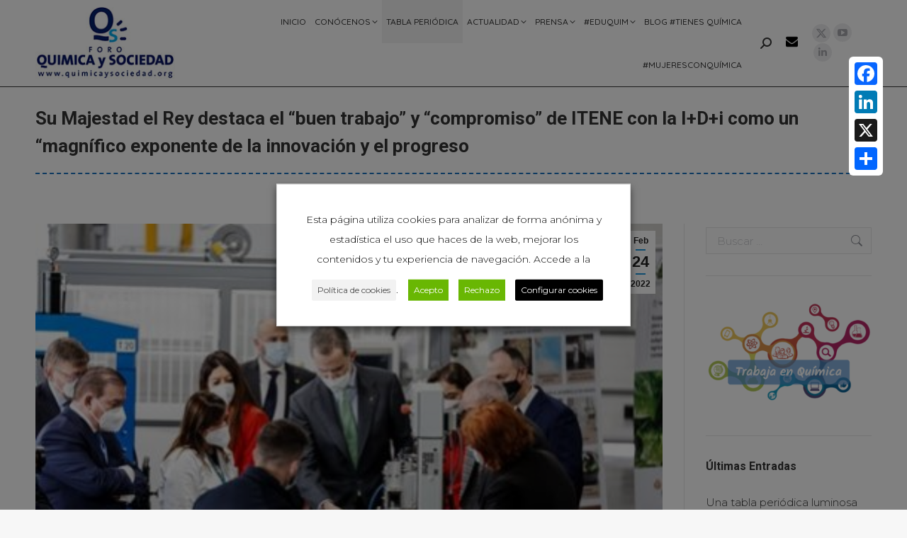

--- FILE ---
content_type: text/html; charset=UTF-8
request_url: https://www.quimicaysociedad.org/su-majestad-el-rey-destaca-el-buen-trabajo-y-compromiso-de-itene-con-la-idi-como-un-magnifico-exponente-de-la-innovacion-y-el-progreso/
body_size: 45273
content:
<!DOCTYPE html>
<!--[if !(IE 6) | !(IE 7) | !(IE 8)  ]><!-->
<html lang="es" class="no-js">
<!--<![endif]-->
<head>
	<meta charset="UTF-8" />
				<meta name="viewport" content="width=device-width, initial-scale=1, maximum-scale=1, user-scalable=0"/>
			<meta name="theme-color" content="#1f97db"/>	<link rel="profile" href="https://gmpg.org/xfn/11" />
	<meta name='robots' content='index, follow, max-image-preview:large, max-snippet:-1, max-video-preview:-1' />

	<!-- This site is optimized with the Yoast SEO plugin v26.7 - https://yoast.com/wordpress/plugins/seo/ -->
	<title>Su Majestad el Rey destaca el “buen trabajo” y “compromiso” de ITENE con la I+D+i como un “magnífico exponente de la innovación y el progreso &#8211; Foro Química y Sociedad</title>
	<meta name="description" content="Su Majestad el Rey destaca el “buen trabajo” y “compromiso” de ITENE con la I+D+i como un “magnífico exponente de la innovación y el progreso”" />
	<link rel="canonical" href="https://www.quimicaysociedad.org/su-majestad-el-rey-destaca-el-buen-trabajo-y-compromiso-de-itene-con-la-idi-como-un-magnifico-exponente-de-la-innovacion-y-el-progreso/" />
	<meta property="og:locale" content="es_ES" />
	<meta property="og:type" content="article" />
	<meta property="og:title" content="Su Majestad el Rey destaca el “buen trabajo” y “compromiso” de ITENE con la I+D+i como un “magnífico exponente de la innovación y el progreso &#8211; Foro Química y Sociedad" />
	<meta property="og:description" content="Su Majestad el Rey destaca el “buen trabajo” y “compromiso” de ITENE con la I+D+i como un “magnífico exponente de la innovación y el progreso”" />
	<meta property="og:url" content="https://www.quimicaysociedad.org/su-majestad-el-rey-destaca-el-buen-trabajo-y-compromiso-de-itene-con-la-idi-como-un-magnifico-exponente-de-la-innovacion-y-el-progreso/" />
	<meta property="og:site_name" content="Foro Química y Sociedad" />
	<meta property="article:published_time" content="2022-02-24T07:00:27+00:00" />
	<meta property="og:image" content="https://www.quimicaysociedad.org/wp-content/uploads/2022/02/ITENE-Rey.jpg" />
	<meta property="og:image:width" content="423" />
	<meta property="og:image:height" content="282" />
	<meta property="og:image:type" content="image/jpeg" />
	<meta name="author" content="Angela Lopez" />
	<meta name="twitter:card" content="summary_large_image" />
	<meta name="twitter:title" content="Su Majestad el Rey destaca el “buen trabajo” y “compromiso” de ITENE con la I+D+i como un “magnífico exponente de la innovación y el progreso”" />
	<meta name="twitter:description" content="Su Majestad el Rey destaca el “buen trabajo” y “compromiso” de ITENE con la I+D+i como un “magnífico exponente de la innovación y el progreso”" />
	<meta name="twitter:image" content="https://www.quimicaysociedad.org/wp-content/uploads/2022/02/ITENE-Rey.jpg" />
	<meta name="twitter:label1" content="Escrito por" />
	<meta name="twitter:data1" content="Angela Lopez" />
	<meta name="twitter:label2" content="Tiempo de lectura" />
	<meta name="twitter:data2" content="5 minutos" />
	<script type="application/ld+json" class="yoast-schema-graph">{"@context":"https://schema.org","@graph":[{"@type":"Article","@id":"https://www.quimicaysociedad.org/su-majestad-el-rey-destaca-el-buen-trabajo-y-compromiso-de-itene-con-la-idi-como-un-magnifico-exponente-de-la-innovacion-y-el-progreso/#article","isPartOf":{"@id":"https://www.quimicaysociedad.org/su-majestad-el-rey-destaca-el-buen-trabajo-y-compromiso-de-itene-con-la-idi-como-un-magnifico-exponente-de-la-innovacion-y-el-progreso/"},"author":{"name":"Angela Lopez","@id":"https://www.quimicaysociedad.org/#/schema/person/57a877513ca3887ad95940f02dc6110c"},"headline":"Su Majestad el Rey destaca el “buen trabajo” y “compromiso” de ITENE con la I+D+i como un “magnífico exponente de la innovación y el progreso","datePublished":"2022-02-24T07:00:27+00:00","mainEntityOfPage":{"@id":"https://www.quimicaysociedad.org/su-majestad-el-rey-destaca-el-buen-trabajo-y-compromiso-de-itene-con-la-idi-como-un-magnifico-exponente-de-la-innovacion-y-el-progreso/"},"wordCount":963,"publisher":{"@id":"https://www.quimicaysociedad.org/#organization"},"image":{"@id":"https://www.quimicaysociedad.org/su-majestad-el-rey-destaca-el-buen-trabajo-y-compromiso-de-itene-con-la-idi-como-un-magnifico-exponente-de-la-innovacion-y-el-progreso/#primaryimage"},"thumbnailUrl":"https://www.quimicaysociedad.org/wp-content/uploads/2022/02/ITENE-Rey.jpg","keywords":["actos y eventos","I+D+i","Innovación","Investigación","ITENE","Materiales"],"articleSection":["Actos y Eventos","Actualidad","Newsletter","Notas de prensa"],"inLanguage":"es"},{"@type":"WebPage","@id":"https://www.quimicaysociedad.org/su-majestad-el-rey-destaca-el-buen-trabajo-y-compromiso-de-itene-con-la-idi-como-un-magnifico-exponente-de-la-innovacion-y-el-progreso/","url":"https://www.quimicaysociedad.org/su-majestad-el-rey-destaca-el-buen-trabajo-y-compromiso-de-itene-con-la-idi-como-un-magnifico-exponente-de-la-innovacion-y-el-progreso/","name":"Su Majestad el Rey destaca el “buen trabajo” y “compromiso” de ITENE con la I+D+i como un “magnífico exponente de la innovación y el progreso &#8211; Foro Química y Sociedad","isPartOf":{"@id":"https://www.quimicaysociedad.org/#website"},"primaryImageOfPage":{"@id":"https://www.quimicaysociedad.org/su-majestad-el-rey-destaca-el-buen-trabajo-y-compromiso-de-itene-con-la-idi-como-un-magnifico-exponente-de-la-innovacion-y-el-progreso/#primaryimage"},"image":{"@id":"https://www.quimicaysociedad.org/su-majestad-el-rey-destaca-el-buen-trabajo-y-compromiso-de-itene-con-la-idi-como-un-magnifico-exponente-de-la-innovacion-y-el-progreso/#primaryimage"},"thumbnailUrl":"https://www.quimicaysociedad.org/wp-content/uploads/2022/02/ITENE-Rey.jpg","datePublished":"2022-02-24T07:00:27+00:00","description":"Su Majestad el Rey destaca el “buen trabajo” y “compromiso” de ITENE con la I+D+i como un “magnífico exponente de la innovación y el progreso”","breadcrumb":{"@id":"https://www.quimicaysociedad.org/su-majestad-el-rey-destaca-el-buen-trabajo-y-compromiso-de-itene-con-la-idi-como-un-magnifico-exponente-de-la-innovacion-y-el-progreso/#breadcrumb"},"inLanguage":"es","potentialAction":[{"@type":"ReadAction","target":["https://www.quimicaysociedad.org/su-majestad-el-rey-destaca-el-buen-trabajo-y-compromiso-de-itene-con-la-idi-como-un-magnifico-exponente-de-la-innovacion-y-el-progreso/"]}]},{"@type":"ImageObject","inLanguage":"es","@id":"https://www.quimicaysociedad.org/su-majestad-el-rey-destaca-el-buen-trabajo-y-compromiso-de-itene-con-la-idi-como-un-magnifico-exponente-de-la-innovacion-y-el-progreso/#primaryimage","url":"https://www.quimicaysociedad.org/wp-content/uploads/2022/02/ITENE-Rey.jpg","contentUrl":"https://www.quimicaysociedad.org/wp-content/uploads/2022/02/ITENE-Rey.jpg","width":423,"height":282,"caption":"Su Majestad el Rey, durante su visita al laboratorio de procesado de nuevos materiales de ITENE."},{"@type":"BreadcrumbList","@id":"https://www.quimicaysociedad.org/su-majestad-el-rey-destaca-el-buen-trabajo-y-compromiso-de-itene-con-la-idi-como-un-magnifico-exponente-de-la-innovacion-y-el-progreso/#breadcrumb","itemListElement":[{"@type":"ListItem","position":1,"name":"Portada","item":"https://www.quimicaysociedad.org/"},{"@type":"ListItem","position":2,"name":"Su Majestad el Rey destaca el “buen trabajo” y “compromiso” de ITENE con la I+D+i como un “magnífico exponente de la innovación y el progreso"}]},{"@type":"WebSite","@id":"https://www.quimicaysociedad.org/#website","url":"https://www.quimicaysociedad.org/","name":"Foro Química y Sociedad","description":"Portal de divulgación científica de la Química en España","publisher":{"@id":"https://www.quimicaysociedad.org/#organization"},"potentialAction":[{"@type":"SearchAction","target":{"@type":"EntryPoint","urlTemplate":"https://www.quimicaysociedad.org/?s={search_term_string}"},"query-input":{"@type":"PropertyValueSpecification","valueRequired":true,"valueName":"search_term_string"}}],"inLanguage":"es"},{"@type":"Organization","@id":"https://www.quimicaysociedad.org/#organization","name":"Foro Química y Sociedad","url":"https://www.quimicaysociedad.org/","logo":{"@type":"ImageObject","inLanguage":"es","@id":"https://www.quimicaysociedad.org/#/schema/logo/image/","url":"https://www.quimicaysociedad.org/wp-content/uploads/2018/03/logo-foro-qys.png","contentUrl":"https://www.quimicaysociedad.org/wp-content/uploads/2018/03/logo-foro-qys.png","width":543,"height":282,"caption":"Foro Química y Sociedad"},"image":{"@id":"https://www.quimicaysociedad.org/#/schema/logo/image/"}},{"@type":"Person","@id":"https://www.quimicaysociedad.org/#/schema/person/57a877513ca3887ad95940f02dc6110c","name":"Angela Lopez","image":{"@type":"ImageObject","inLanguage":"es","@id":"https://www.quimicaysociedad.org/#/schema/person/image/","url":"https://secure.gravatar.com/avatar/cc1747dd7778cea7fe86b67bcffec45c7b72935094a69680342c49238d5169cf?s=96&d=mm&r=g","contentUrl":"https://secure.gravatar.com/avatar/cc1747dd7778cea7fe86b67bcffec45c7b72935094a69680342c49238d5169cf?s=96&d=mm&r=g","caption":"Angela Lopez"},"url":"https://www.quimicaysociedad.org/author/angela/"}]}</script>
	<!-- / Yoast SEO plugin. -->


<link rel='dns-prefetch' href='//static.addtoany.com' />
<link rel='dns-prefetch' href='//fonts.googleapis.com' />
<link rel='dns-prefetch' href='//www.googletagmanager.com' />
<link rel="alternate" type="application/rss+xml" title="Foro Química y Sociedad &raquo; Feed" href="https://www.quimicaysociedad.org/feed/" />
<link rel="alternate" type="application/rss+xml" title="Foro Química y Sociedad &raquo; Feed de los comentarios" href="https://www.quimicaysociedad.org/comments/feed/" />
<link rel="alternate" type="text/calendar" title="Foro Química y Sociedad &raquo; iCal Feed" href="https://www.quimicaysociedad.org/eventos/?ical=1" />
<link rel="alternate" title="oEmbed (JSON)" type="application/json+oembed" href="https://www.quimicaysociedad.org/wp-json/oembed/1.0/embed?url=https%3A%2F%2Fwww.quimicaysociedad.org%2Fsu-majestad-el-rey-destaca-el-buen-trabajo-y-compromiso-de-itene-con-la-idi-como-un-magnifico-exponente-de-la-innovacion-y-el-progreso%2F" />
<link rel="alternate" title="oEmbed (XML)" type="text/xml+oembed" href="https://www.quimicaysociedad.org/wp-json/oembed/1.0/embed?url=https%3A%2F%2Fwww.quimicaysociedad.org%2Fsu-majestad-el-rey-destaca-el-buen-trabajo-y-compromiso-de-itene-con-la-idi-como-un-magnifico-exponente-de-la-innovacion-y-el-progreso%2F&#038;format=xml" />
		<style>
			.lazyload,
			.lazyloading {
				max-width: 100%;
			}
		</style>
		<style id='wp-img-auto-sizes-contain-inline-css'>
img:is([sizes=auto i],[sizes^="auto," i]){contain-intrinsic-size:3000px 1500px}
/*# sourceURL=wp-img-auto-sizes-contain-inline-css */
</style>
<link rel='stylesheet' id='pt-cv-public-style-css' href='https://www.quimicaysociedad.org/wp-content/plugins/content-views-query-and-display-post-page/public/assets/css/cv.css?ver=4.2.1' media='all' />
<style id='wp-emoji-styles-inline-css'>

	img.wp-smiley, img.emoji {
		display: inline !important;
		border: none !important;
		box-shadow: none !important;
		height: 1em !important;
		width: 1em !important;
		margin: 0 0.07em !important;
		vertical-align: -0.1em !important;
		background: none !important;
		padding: 0 !important;
	}
/*# sourceURL=wp-emoji-styles-inline-css */
</style>
<link rel='stylesheet' id='wp-block-library-css' href='https://www.quimicaysociedad.org/wp-includes/css/dist/block-library/style.min.css?ver=6.9' media='all' />
<style id='global-styles-inline-css'>
:root{--wp--preset--aspect-ratio--square: 1;--wp--preset--aspect-ratio--4-3: 4/3;--wp--preset--aspect-ratio--3-4: 3/4;--wp--preset--aspect-ratio--3-2: 3/2;--wp--preset--aspect-ratio--2-3: 2/3;--wp--preset--aspect-ratio--16-9: 16/9;--wp--preset--aspect-ratio--9-16: 9/16;--wp--preset--color--black: #000000;--wp--preset--color--cyan-bluish-gray: #abb8c3;--wp--preset--color--white: #FFF;--wp--preset--color--pale-pink: #f78da7;--wp--preset--color--vivid-red: #cf2e2e;--wp--preset--color--luminous-vivid-orange: #ff6900;--wp--preset--color--luminous-vivid-amber: #fcb900;--wp--preset--color--light-green-cyan: #7bdcb5;--wp--preset--color--vivid-green-cyan: #00d084;--wp--preset--color--pale-cyan-blue: #8ed1fc;--wp--preset--color--vivid-cyan-blue: #0693e3;--wp--preset--color--vivid-purple: #9b51e0;--wp--preset--color--accent: #1f97db;--wp--preset--color--dark-gray: #111;--wp--preset--color--light-gray: #767676;--wp--preset--gradient--vivid-cyan-blue-to-vivid-purple: linear-gradient(135deg,rgb(6,147,227) 0%,rgb(155,81,224) 100%);--wp--preset--gradient--light-green-cyan-to-vivid-green-cyan: linear-gradient(135deg,rgb(122,220,180) 0%,rgb(0,208,130) 100%);--wp--preset--gradient--luminous-vivid-amber-to-luminous-vivid-orange: linear-gradient(135deg,rgb(252,185,0) 0%,rgb(255,105,0) 100%);--wp--preset--gradient--luminous-vivid-orange-to-vivid-red: linear-gradient(135deg,rgb(255,105,0) 0%,rgb(207,46,46) 100%);--wp--preset--gradient--very-light-gray-to-cyan-bluish-gray: linear-gradient(135deg,rgb(238,238,238) 0%,rgb(169,184,195) 100%);--wp--preset--gradient--cool-to-warm-spectrum: linear-gradient(135deg,rgb(74,234,220) 0%,rgb(151,120,209) 20%,rgb(207,42,186) 40%,rgb(238,44,130) 60%,rgb(251,105,98) 80%,rgb(254,248,76) 100%);--wp--preset--gradient--blush-light-purple: linear-gradient(135deg,rgb(255,206,236) 0%,rgb(152,150,240) 100%);--wp--preset--gradient--blush-bordeaux: linear-gradient(135deg,rgb(254,205,165) 0%,rgb(254,45,45) 50%,rgb(107,0,62) 100%);--wp--preset--gradient--luminous-dusk: linear-gradient(135deg,rgb(255,203,112) 0%,rgb(199,81,192) 50%,rgb(65,88,208) 100%);--wp--preset--gradient--pale-ocean: linear-gradient(135deg,rgb(255,245,203) 0%,rgb(182,227,212) 50%,rgb(51,167,181) 100%);--wp--preset--gradient--electric-grass: linear-gradient(135deg,rgb(202,248,128) 0%,rgb(113,206,126) 100%);--wp--preset--gradient--midnight: linear-gradient(135deg,rgb(2,3,129) 0%,rgb(40,116,252) 100%);--wp--preset--font-size--small: 13px;--wp--preset--font-size--medium: 20px;--wp--preset--font-size--large: 36px;--wp--preset--font-size--x-large: 42px;--wp--preset--spacing--20: 0.44rem;--wp--preset--spacing--30: 0.67rem;--wp--preset--spacing--40: 1rem;--wp--preset--spacing--50: 1.5rem;--wp--preset--spacing--60: 2.25rem;--wp--preset--spacing--70: 3.38rem;--wp--preset--spacing--80: 5.06rem;--wp--preset--shadow--natural: 6px 6px 9px rgba(0, 0, 0, 0.2);--wp--preset--shadow--deep: 12px 12px 50px rgba(0, 0, 0, 0.4);--wp--preset--shadow--sharp: 6px 6px 0px rgba(0, 0, 0, 0.2);--wp--preset--shadow--outlined: 6px 6px 0px -3px rgb(255, 255, 255), 6px 6px rgb(0, 0, 0);--wp--preset--shadow--crisp: 6px 6px 0px rgb(0, 0, 0);}:where(.is-layout-flex){gap: 0.5em;}:where(.is-layout-grid){gap: 0.5em;}body .is-layout-flex{display: flex;}.is-layout-flex{flex-wrap: wrap;align-items: center;}.is-layout-flex > :is(*, div){margin: 0;}body .is-layout-grid{display: grid;}.is-layout-grid > :is(*, div){margin: 0;}:where(.wp-block-columns.is-layout-flex){gap: 2em;}:where(.wp-block-columns.is-layout-grid){gap: 2em;}:where(.wp-block-post-template.is-layout-flex){gap: 1.25em;}:where(.wp-block-post-template.is-layout-grid){gap: 1.25em;}.has-black-color{color: var(--wp--preset--color--black) !important;}.has-cyan-bluish-gray-color{color: var(--wp--preset--color--cyan-bluish-gray) !important;}.has-white-color{color: var(--wp--preset--color--white) !important;}.has-pale-pink-color{color: var(--wp--preset--color--pale-pink) !important;}.has-vivid-red-color{color: var(--wp--preset--color--vivid-red) !important;}.has-luminous-vivid-orange-color{color: var(--wp--preset--color--luminous-vivid-orange) !important;}.has-luminous-vivid-amber-color{color: var(--wp--preset--color--luminous-vivid-amber) !important;}.has-light-green-cyan-color{color: var(--wp--preset--color--light-green-cyan) !important;}.has-vivid-green-cyan-color{color: var(--wp--preset--color--vivid-green-cyan) !important;}.has-pale-cyan-blue-color{color: var(--wp--preset--color--pale-cyan-blue) !important;}.has-vivid-cyan-blue-color{color: var(--wp--preset--color--vivid-cyan-blue) !important;}.has-vivid-purple-color{color: var(--wp--preset--color--vivid-purple) !important;}.has-black-background-color{background-color: var(--wp--preset--color--black) !important;}.has-cyan-bluish-gray-background-color{background-color: var(--wp--preset--color--cyan-bluish-gray) !important;}.has-white-background-color{background-color: var(--wp--preset--color--white) !important;}.has-pale-pink-background-color{background-color: var(--wp--preset--color--pale-pink) !important;}.has-vivid-red-background-color{background-color: var(--wp--preset--color--vivid-red) !important;}.has-luminous-vivid-orange-background-color{background-color: var(--wp--preset--color--luminous-vivid-orange) !important;}.has-luminous-vivid-amber-background-color{background-color: var(--wp--preset--color--luminous-vivid-amber) !important;}.has-light-green-cyan-background-color{background-color: var(--wp--preset--color--light-green-cyan) !important;}.has-vivid-green-cyan-background-color{background-color: var(--wp--preset--color--vivid-green-cyan) !important;}.has-pale-cyan-blue-background-color{background-color: var(--wp--preset--color--pale-cyan-blue) !important;}.has-vivid-cyan-blue-background-color{background-color: var(--wp--preset--color--vivid-cyan-blue) !important;}.has-vivid-purple-background-color{background-color: var(--wp--preset--color--vivid-purple) !important;}.has-black-border-color{border-color: var(--wp--preset--color--black) !important;}.has-cyan-bluish-gray-border-color{border-color: var(--wp--preset--color--cyan-bluish-gray) !important;}.has-white-border-color{border-color: var(--wp--preset--color--white) !important;}.has-pale-pink-border-color{border-color: var(--wp--preset--color--pale-pink) !important;}.has-vivid-red-border-color{border-color: var(--wp--preset--color--vivid-red) !important;}.has-luminous-vivid-orange-border-color{border-color: var(--wp--preset--color--luminous-vivid-orange) !important;}.has-luminous-vivid-amber-border-color{border-color: var(--wp--preset--color--luminous-vivid-amber) !important;}.has-light-green-cyan-border-color{border-color: var(--wp--preset--color--light-green-cyan) !important;}.has-vivid-green-cyan-border-color{border-color: var(--wp--preset--color--vivid-green-cyan) !important;}.has-pale-cyan-blue-border-color{border-color: var(--wp--preset--color--pale-cyan-blue) !important;}.has-vivid-cyan-blue-border-color{border-color: var(--wp--preset--color--vivid-cyan-blue) !important;}.has-vivid-purple-border-color{border-color: var(--wp--preset--color--vivid-purple) !important;}.has-vivid-cyan-blue-to-vivid-purple-gradient-background{background: var(--wp--preset--gradient--vivid-cyan-blue-to-vivid-purple) !important;}.has-light-green-cyan-to-vivid-green-cyan-gradient-background{background: var(--wp--preset--gradient--light-green-cyan-to-vivid-green-cyan) !important;}.has-luminous-vivid-amber-to-luminous-vivid-orange-gradient-background{background: var(--wp--preset--gradient--luminous-vivid-amber-to-luminous-vivid-orange) !important;}.has-luminous-vivid-orange-to-vivid-red-gradient-background{background: var(--wp--preset--gradient--luminous-vivid-orange-to-vivid-red) !important;}.has-very-light-gray-to-cyan-bluish-gray-gradient-background{background: var(--wp--preset--gradient--very-light-gray-to-cyan-bluish-gray) !important;}.has-cool-to-warm-spectrum-gradient-background{background: var(--wp--preset--gradient--cool-to-warm-spectrum) !important;}.has-blush-light-purple-gradient-background{background: var(--wp--preset--gradient--blush-light-purple) !important;}.has-blush-bordeaux-gradient-background{background: var(--wp--preset--gradient--blush-bordeaux) !important;}.has-luminous-dusk-gradient-background{background: var(--wp--preset--gradient--luminous-dusk) !important;}.has-pale-ocean-gradient-background{background: var(--wp--preset--gradient--pale-ocean) !important;}.has-electric-grass-gradient-background{background: var(--wp--preset--gradient--electric-grass) !important;}.has-midnight-gradient-background{background: var(--wp--preset--gradient--midnight) !important;}.has-small-font-size{font-size: var(--wp--preset--font-size--small) !important;}.has-medium-font-size{font-size: var(--wp--preset--font-size--medium) !important;}.has-large-font-size{font-size: var(--wp--preset--font-size--large) !important;}.has-x-large-font-size{font-size: var(--wp--preset--font-size--x-large) !important;}
/*# sourceURL=global-styles-inline-css */
</style>

<style id='classic-theme-styles-inline-css'>
/*! This file is auto-generated */
.wp-block-button__link{color:#fff;background-color:#32373c;border-radius:9999px;box-shadow:none;text-decoration:none;padding:calc(.667em + 2px) calc(1.333em + 2px);font-size:1.125em}.wp-block-file__button{background:#32373c;color:#fff;text-decoration:none}
/*# sourceURL=/wp-includes/css/classic-themes.min.css */
</style>
<link rel='stylesheet' id='wp-components-css' href='https://www.quimicaysociedad.org/wp-includes/css/dist/components/style.min.css?ver=6.9' media='all' />
<link rel='stylesheet' id='wp-preferences-css' href='https://www.quimicaysociedad.org/wp-includes/css/dist/preferences/style.min.css?ver=6.9' media='all' />
<link rel='stylesheet' id='wp-block-editor-css' href='https://www.quimicaysociedad.org/wp-includes/css/dist/block-editor/style.min.css?ver=6.9' media='all' />
<link rel='stylesheet' id='popup-maker-block-library-style-css' href='https://www.quimicaysociedad.org/wp-content/plugins/popup-maker/dist/packages/block-library-style.css?ver=dbea705cfafe089d65f1' media='all' />
<link rel='stylesheet' id='select2-css' href='https://www.quimicaysociedad.org/wp-content/plugins/beautiful-taxonomy-filters/public/css/select2.min.css?ver=2.4.3' media='all' />
<link rel='stylesheet' id='beautiful-taxonomy-filters-basic-css' href='https://www.quimicaysociedad.org/wp-content/plugins/beautiful-taxonomy-filters/public/css/beautiful-taxonomy-filters-base.min.css?ver=2.4.3' media='all' />
<link rel='stylesheet' id='beautiful-taxonomy-filters-css' href='https://www.quimicaysociedad.org/wp-content/plugins/beautiful-taxonomy-filters/public/css/beautiful-taxonomy-filters-light-material.min.css?ver=2.4.3' media='all' />
<link rel='stylesheet' id='contact-form-7-css' href='https://www.quimicaysociedad.org/wp-content/plugins/contact-form-7/includes/css/styles.css?ver=6.1.4' media='all' />
<link rel='stylesheet' id='searchandfilter-css' href='https://www.quimicaysociedad.org/wp-content/plugins/search-filter/style.css?ver=1' media='all' />
<link rel='stylesheet' id='cookie-law-info-css' href='https://www.quimicaysociedad.org/wp-content/plugins/webtoffee-gdpr-cookie-consent/public/css/cookie-law-info-public.css?ver=2.3.4' media='all' />
<link rel='stylesheet' id='cookie-law-info-gdpr-css' href='https://www.quimicaysociedad.org/wp-content/plugins/webtoffee-gdpr-cookie-consent/public/css/cookie-law-info-gdpr.css?ver=2.3.4' media='all' />
<style id='cookie-law-info-gdpr-inline-css'>
.cli-modal-content, .cli-tab-content { background-color: #ffffff; }.cli-privacy-content-text, .cli-modal .cli-modal-dialog, .cli-tab-container p, a.cli-privacy-readmore { color: #000000; }.cli-tab-header { background-color: #f2f2f2; }.cli-tab-header, .cli-tab-header a.cli-nav-link,span.cli-necessary-caption,.cli-switch .cli-slider:after { color: #000000; }.cli-switch .cli-slider:before { background-color: #ffffff; }.cli-switch input:checked + .cli-slider:before { background-color: #ffffff; }.cli-switch .cli-slider { background-color: #e3e1e8; }.cli-switch input:checked + .cli-slider { background-color: #28a745; }.cli-modal-close svg { fill: #000000; }.cli-tab-footer .wt-cli-privacy-accept-all-btn { background-color: #00acad; color: #ffffff}.cli-tab-footer .wt-cli-privacy-accept-btn { background-color: #00acad; color: #ffffff}.cli-tab-header a:before{ border-right: 1px solid #000000; border-bottom: 1px solid #000000; }
/*# sourceURL=cookie-law-info-gdpr-inline-css */
</style>
<link rel='stylesheet' id='the7-font-css' href='https://www.quimicaysociedad.org/wp-content/themes/dt-the7/fonts/icomoon-the7-font/icomoon-the7-font.min.css?ver=14.0.2.1' media='all' />
<link rel='stylesheet' id='the7-awesome-fonts-css' href='https://www.quimicaysociedad.org/wp-content/themes/dt-the7/fonts/FontAwesome/css/all.min.css?ver=14.0.2.1' media='all' />
<link rel='stylesheet' id='the7-awesome-fonts-back-css' href='https://www.quimicaysociedad.org/wp-content/themes/dt-the7/fonts/FontAwesome/back-compat.min.css?ver=14.0.2.1' media='all' />
<link rel='stylesheet' id='the7-Defaults-css' href='https://www.quimicaysociedad.org/wp-content/uploads/smile_fonts/Defaults/Defaults.css?ver=6.9' media='all' />
<link rel='stylesheet' id='dt-web-fonts-css' href='https://fonts.googleapis.com/css?family=Roboto:400,500,600,700%7CRoboto+Condensed:400,600,700%7CQuicksand:400,500,600,700%7CMontserrat:300,400,600,700%7CLato:300,400,600,700' media='all' />
<link rel='stylesheet' id='dt-main-css' href='https://www.quimicaysociedad.org/wp-content/themes/dt-the7/css/main.min.css?ver=14.0.2.1' media='all' />
<style id='dt-main-inline-css'>
body #load {
  display: block;
  height: 100%;
  overflow: hidden;
  position: fixed;
  width: 100%;
  z-index: 9901;
  opacity: 1;
  visibility: visible;
  transition: all .35s ease-out;
}
.load-wrap {
  width: 100%;
  height: 100%;
  background-position: center center;
  background-repeat: no-repeat;
  text-align: center;
  display: -ms-flexbox;
  display: -ms-flex;
  display: flex;
  -ms-align-items: center;
  -ms-flex-align: center;
  align-items: center;
  -ms-flex-flow: column wrap;
  flex-flow: column wrap;
  -ms-flex-pack: center;
  -ms-justify-content: center;
  justify-content: center;
}
.load-wrap > svg {
  position: absolute;
  top: 50%;
  left: 50%;
  transform: translate(-50%,-50%);
}
#load {
  background: var(--the7-elementor-beautiful-loading-bg,#ffffff);
  --the7-beautiful-spinner-color2: var(--the7-beautiful-spinner-color,rgba(51,51,51,0.3));
}

/*# sourceURL=dt-main-inline-css */
</style>
<link rel='stylesheet' id='the7-custom-scrollbar-css' href='https://www.quimicaysociedad.org/wp-content/themes/dt-the7/lib/custom-scrollbar/custom-scrollbar.min.css?ver=14.0.2.1' media='all' />
<link rel='stylesheet' id='the7-wpbakery-css' href='https://www.quimicaysociedad.org/wp-content/themes/dt-the7/css/wpbakery.min.css?ver=14.0.2.1' media='all' />
<link rel='stylesheet' id='the7-core-css' href='https://www.quimicaysociedad.org/wp-content/plugins/dt-the7-core/assets/css/post-type.min.css?ver=2.7.12' media='all' />
<link rel='stylesheet' id='addtoany-css' href='https://www.quimicaysociedad.org/wp-content/plugins/add-to-any/addtoany.min.css?ver=1.16' media='all' />
<style id='addtoany-inline-css'>
@media screen and (max-width:580px){
.a2a_floating_style.a2a_vertical_style{display:none;}
}
/*# sourceURL=addtoany-inline-css */
</style>
<link rel='stylesheet' id='the7-css-vars-css' href='https://www.quimicaysociedad.org/wp-content/uploads/the7-css/css-vars.css?ver=b98146341b80' media='all' />
<link rel='stylesheet' id='dt-custom-css' href='https://www.quimicaysociedad.org/wp-content/uploads/the7-css/custom.css?ver=b98146341b80' media='all' />
<link rel='stylesheet' id='dt-media-css' href='https://www.quimicaysociedad.org/wp-content/uploads/the7-css/media.css?ver=b98146341b80' media='all' />
<link rel='stylesheet' id='the7-mega-menu-css' href='https://www.quimicaysociedad.org/wp-content/uploads/the7-css/mega-menu.css?ver=b98146341b80' media='all' />
<link rel='stylesheet' id='the7-elements-albums-portfolio-css' href='https://www.quimicaysociedad.org/wp-content/uploads/the7-css/the7-elements-albums-portfolio.css?ver=b98146341b80' media='all' />
<link rel='stylesheet' id='the7-elements-css' href='https://www.quimicaysociedad.org/wp-content/uploads/the7-css/post-type-dynamic.css?ver=b98146341b80' media='all' />
<link rel='stylesheet' id='style-css' href='https://www.quimicaysociedad.org/wp-content/themes/dt-the7-child/style.css?ver=14.0.2.1' media='all' />
<link rel='stylesheet' id='cp-animate-rotate-css' href='https://www.quimicaysociedad.org/wp-content/plugins/convertplug/modules/assets/css/minified-animation/rotate.min.css?ver=3.6.2' media='all' />
<link rel='stylesheet' id='cp-animate-bounce-css' href='https://www.quimicaysociedad.org/wp-content/plugins/convertplug/modules/assets/css/minified-animation/bounce.min.css?ver=3.6.2' media='all' />
<link rel='stylesheet' id='convert-plus-module-main-style-css' href='https://www.quimicaysociedad.org/wp-content/plugins/convertplug/modules/assets/css/cp-module-main.css?ver=3.6.2' media='all' />
<link rel='stylesheet' id='convert-plus-modal-style-css' href='https://www.quimicaysociedad.org/wp-content/plugins/convertplug/modules/modal/assets/css/modal.min.css?ver=3.6.2' media='all' />
<link rel='stylesheet' id='__EPYT__style-css' href='https://www.quimicaysociedad.org/wp-content/plugins/youtube-embed-plus/styles/ytprefs.min.css?ver=14.2.4' media='all' />
<style id='__EPYT__style-inline-css'>

                .epyt-gallery-thumb {
                        width: 33.333%;
                }
                
/*# sourceURL=__EPYT__style-inline-css */
</style>
<script src="https://www.quimicaysociedad.org/wp-includes/js/jquery/jquery.min.js?ver=3.7.1" id="jquery-core-js"></script>
<script src="https://www.quimicaysociedad.org/wp-includes/js/jquery/jquery-migrate.min.js?ver=3.4.1" id="jquery-migrate-js"></script>
<script id="gtmkit-js-before" data-cfasync="false" data-nowprocket="" data-cookieconsent="ignore">
		window.gtmkit_settings = {"datalayer_name":"dataLayer","console_log":false};
		window.gtmkit_data = {};
		window.dataLayer = window.dataLayer || [];
				
//# sourceURL=gtmkit-js-before
</script>
<script id="addtoany-core-js-before">
window.a2a_config=window.a2a_config||{};a2a_config.callbacks=[];a2a_config.overlays=[];a2a_config.templates={};a2a_localize = {
	Share: "Compartir",
	Save: "Guardar",
	Subscribe: "Suscribir",
	Email: "Correo electrónico",
	Bookmark: "Marcador",
	ShowAll: "Mostrar todo",
	ShowLess: "Mostrar menos",
	FindServices: "Encontrar servicio(s)",
	FindAnyServiceToAddTo: "Encuentra al instante cualquier servicio para añadir a",
	PoweredBy: "Funciona con",
	ShareViaEmail: "Compartir por correo electrónico",
	SubscribeViaEmail: "Suscribirse a través de correo electrónico",
	BookmarkInYourBrowser: "Añadir a marcadores de tu navegador",
	BookmarkInstructions: "Presiona «Ctrl+D» o «\u2318+D» para añadir esta página a marcadores",
	AddToYourFavorites: "Añadir a tus favoritos",
	SendFromWebOrProgram: "Enviar desde cualquier dirección o programa de correo electrónico ",
	EmailProgram: "Programa de correo electrónico",
	More: "Más&#8230;",
	ThanksForSharing: "¡Gracias por compartir!",
	ThanksForFollowing: "¡Gracias por seguirnos!"
};

a2a_config.icon_color="unset,#ffffff";

//# sourceURL=addtoany-core-js-before
</script>
<script defer src="https://static.addtoany.com/menu/page.js" id="addtoany-core-js"></script>
<script defer src="https://www.quimicaysociedad.org/wp-content/plugins/add-to-any/addtoany.min.js?ver=1.1" id="addtoany-jquery-js"></script>
<script id="3d-flip-book-client-locale-loader-js-extra">
var FB3D_CLIENT_LOCALE = {"ajaxurl":"https://www.quimicaysociedad.org/wp-admin/admin-ajax.php","dictionary":{"Table of contents":"Table of contents","Close":"Close","Bookmarks":"Bookmarks","Thumbnails":"Thumbnails","Search":"Search","Share":"Share","Facebook":"Facebook","Twitter":"Twitter","Email":"Email","Play":"Play","Previous page":"Previous page","Next page":"Next page","Zoom in":"Zoom in","Zoom out":"Zoom out","Fit view":"Fit view","Auto play":"Auto play","Full screen":"Full screen","More":"More","Smart pan":"Smart pan","Single page":"Single page","Sounds":"Sounds","Stats":"Stats","Print":"Print","Download":"Download","Goto first page":"Goto first page","Goto last page":"Goto last page"},"images":"https://www.quimicaysociedad.org/wp-content/plugins/interactive-3d-flipbook-powered-physics-engine/assets/images/","jsData":{"urls":[],"posts":{"ids_mis":[],"ids":[]},"pages":[],"firstPages":[],"bookCtrlProps":[],"bookTemplates":[]},"key":"3d-flip-book","pdfJS":{"pdfJsLib":"https://www.quimicaysociedad.org/wp-content/plugins/interactive-3d-flipbook-powered-physics-engine/assets/js/pdf.min.js?ver=4.3.136","pdfJsWorker":"https://www.quimicaysociedad.org/wp-content/plugins/interactive-3d-flipbook-powered-physics-engine/assets/js/pdf.worker.js?ver=4.3.136","stablePdfJsLib":"https://www.quimicaysociedad.org/wp-content/plugins/interactive-3d-flipbook-powered-physics-engine/assets/js/stable/pdf.min.js?ver=2.5.207","stablePdfJsWorker":"https://www.quimicaysociedad.org/wp-content/plugins/interactive-3d-flipbook-powered-physics-engine/assets/js/stable/pdf.worker.js?ver=2.5.207","pdfJsCMapUrl":"https://www.quimicaysociedad.org/wp-content/plugins/interactive-3d-flipbook-powered-physics-engine/assets/cmaps/"},"cacheurl":"https://www.quimicaysociedad.org/wp-content/uploads/3d-flip-book/cache/","pluginsurl":"https://www.quimicaysociedad.org/wp-content/plugins/","pluginurl":"https://www.quimicaysociedad.org/wp-content/plugins/interactive-3d-flipbook-powered-physics-engine/","thumbnailSize":{"width":"150","height":"150"},"version":"1.16.17"};
//# sourceURL=3d-flip-book-client-locale-loader-js-extra
</script>
<script src="https://www.quimicaysociedad.org/wp-content/plugins/interactive-3d-flipbook-powered-physics-engine/assets/js/client-locale-loader.js?ver=1.16.17" id="3d-flip-book-client-locale-loader-js" async data-wp-strategy="async"></script>
<script src="//www.quimicaysociedad.org/wp-content/plugins/revslider/sr6/assets/js/rbtools.min.js?ver=6.7.38" async id="tp-tools-js"></script>
<script src="//www.quimicaysociedad.org/wp-content/plugins/revslider/sr6/assets/js/rs6.min.js?ver=6.7.38" async id="revmin-js"></script>
<script id="cookie-law-info-js-extra">
var Cli_Data = {"nn_cookie_ids":["__utmz","__utmt","__utmb","IDE","lang","GPS","__utma","__utmc","YSC","VISITOR_INFO1_LIVE","test_cookie"],"non_necessary_cookies":{"non-necessary":["test_cookie"],"publicitarias":["IDE","VISITOR_INFO1_LIVE"],"rendimiento":["__utmz","__utmt","__utmb","__utma","__utmc","YSC"],"analiticas":["GPS"],"preferencia":["lang"]},"cookielist":{"necessary":{"id":653,"status":true,"title":"Necesarias","strict":true,"default_state":false,"ccpa_optout":false,"loadonstart":false},"non-necessary":{"id":654,"status":true,"title":"No necesarias","strict":false,"default_state":true,"ccpa_optout":false,"loadonstart":false},"publicitarias":{"id":655,"status":true,"title":"Publicitarias","strict":false,"default_state":true,"ccpa_optout":false,"loadonstart":false},"rendimiento":{"id":656,"status":true,"title":"Rendimiento","strict":false,"default_state":true,"ccpa_optout":false,"loadonstart":false},"analiticas":{"id":657,"status":true,"title":"Anal\u00edticas","strict":false,"default_state":true,"ccpa_optout":false,"loadonstart":false},"preferencia":{"id":658,"status":true,"title":"Preferencia","strict":false,"default_state":false,"ccpa_optout":false,"loadonstart":false}},"ajax_url":"https://www.quimicaysociedad.org/wp-admin/admin-ajax.php","current_lang":"es","security":"35d4e534d8","eu_countries":["GB"],"geoIP":"disabled","use_custom_geolocation_api":"","custom_geolocation_api":"https://geoip.cookieyes.com/geoip/checker/result.php","consentVersion":"1","strictlyEnabled":["necessary","obligatoire"],"cookieDomain":"","privacy_length":"250","ccpaEnabled":"","ccpaRegionBased":"","ccpaBarEnabled":"","ccpaType":"gdpr","triggerDomRefresh":""};
var log_object = {"ajax_url":"https://www.quimicaysociedad.org/wp-admin/admin-ajax.php"};
//# sourceURL=cookie-law-info-js-extra
</script>
<script src="https://www.quimicaysociedad.org/wp-content/plugins/webtoffee-gdpr-cookie-consent/public/js/cookie-law-info-public.js?ver=2.3.4" id="cookie-law-info-js"></script>
<script src="https://www.quimicaysociedad.org/wp-content/plugins/wp-scroll-depth/js/jquery-scrolldepth/jquery.scrolldepth.min.js?ver=6.9" id="jquery.scrolldepth-js"></script>
<script type="text/plain" data-cli-class="cli-blocker-script" data-cli-label="Administrador de etiquetas de Google"  data-cli-script-type="non-necessary" data-cli-block="true" data-cli-block-if-ccpa-optout="false" data-cli-element-position="head" id="gtmkit-container-js-after" data-cfasync="false" data-nowprocket="" data-cookieconsent="ignore">
/* Google Tag Manager */
(function(w,d,s,l,i){w[l]=w[l]||[];w[l].push({'gtm.start':
new Date().getTime(),event:'gtm.js'});var f=d.getElementsByTagName(s)[0],
j=d.createElement(s),dl=l!='dataLayer'?'&l='+l:'';j.async=true;j.src=
'https://www.googletagmanager.com/gtm.js?id='+i+dl;f.parentNode.insertBefore(j,f);
})(window,document,'script','dataLayer','GTM-WRB5XSR');
/* End Google Tag Manager */

//# sourceURL=gtmkit-container-js-after
</script>
<script src="https://www.quimicaysociedad.org/wp-content/plugins/gtm-kit/assets/integration/contact-form-7.js?ver=2.7.0" id="gtmkit-cf7-js" defer data-wp-strategy="defer"></script>
<script id="gtmkit-datalayer-js-before" data-cfasync="false" data-nowprocket="" data-cookieconsent="ignore">
const gtmkit_dataLayer_content = {"pageType":"post"};
dataLayer.push( gtmkit_dataLayer_content );

//# sourceURL=gtmkit-datalayer-js-before
</script>
<script id="dt-above-fold-js-extra">
var dtLocal = {"themeUrl":"https://www.quimicaysociedad.org/wp-content/themes/dt-the7","passText":"Para ver esta publicaci\u00f3n protegida, introduce la contrase\u00f1a debajo:","moreButtonText":{"loading":"Cargando...","loadMore":"Cargar m\u00e1s"},"postID":"42385","ajaxurl":"https://www.quimicaysociedad.org/wp-admin/admin-ajax.php","REST":{"baseUrl":"https://www.quimicaysociedad.org/wp-json/the7/v1","endpoints":{"sendMail":"/send-mail"}},"contactMessages":{"required":"One or more fields have an error. Please check and try again.","terms":"Please accept the privacy policy.","fillTheCaptchaError":"Please, fill the captcha."},"captchaSiteKey":"","ajaxNonce":"dbc973a678","pageData":"","themeSettings":{"smoothScroll":"off","lazyLoading":false,"desktopHeader":{"height":100},"ToggleCaptionEnabled":"disabled","ToggleCaption":"Navegaci\u00f3n","floatingHeader":{"showAfter":140,"showMenu":true,"height":60,"logo":{"showLogo":true,"html":"\u003Cimg class=\" preload-me\" src=\"https://www.quimicaysociedad.org/wp-content/uploads/2020/01/quimica2.jpg\" srcset=\"https://www.quimicaysociedad.org/wp-content/uploads/2020/01/quimica2.jpg 200w, https://www.quimicaysociedad.org/wp-content/uploads/2018/04/logo-foro-qys.jpg 1629w\" width=\"200\" height=\"104\"   sizes=\"200px\" alt=\"Foro Qu\u00edmica y Sociedad\" /\u003E","url":"https://www.quimicaysociedad.org/"}},"topLine":{"floatingTopLine":{"logo":{"showLogo":false,"html":""}}},"mobileHeader":{"firstSwitchPoint":1050,"secondSwitchPoint":778,"firstSwitchPointHeight":80,"secondSwitchPointHeight":60,"mobileToggleCaptionEnabled":"disabled","mobileToggleCaption":"Men\u00fa"},"stickyMobileHeaderFirstSwitch":{"logo":{"html":"\u003Cimg class=\" preload-me\" src=\"https://www.quimicaysociedad.org/wp-content/uploads/2020/01/quimica2.jpg\" srcset=\"https://www.quimicaysociedad.org/wp-content/uploads/2020/01/quimica2.jpg 200w, https://www.quimicaysociedad.org/wp-content/uploads/2018/04/logo-foro-qys.jpg 1629w\" width=\"200\" height=\"104\"   sizes=\"200px\" alt=\"Foro Qu\u00edmica y Sociedad\" /\u003E"}},"stickyMobileHeaderSecondSwitch":{"logo":{"html":"\u003Cimg class=\" preload-me\" src=\"https://www.quimicaysociedad.org/wp-content/uploads/2020/01/quimica2.jpg\" srcset=\"https://www.quimicaysociedad.org/wp-content/uploads/2020/01/quimica2.jpg 200w, https://www.quimicaysociedad.org/wp-content/uploads/2018/04/logo-foro-qys.jpg 1629w\" width=\"200\" height=\"104\"   sizes=\"200px\" alt=\"Foro Qu\u00edmica y Sociedad\" /\u003E"}},"sidebar":{"switchPoint":990},"boxedWidth":"1340px"},"VCMobileScreenWidth":"768"};
var dtShare = {"shareButtonText":{"facebook":"Compartir en Facebook","twitter":"Share on X","pinterest":"Tweet","linkedin":"Compartir en Linkedin","whatsapp":"Compartir en Whatsapp"},"overlayOpacity":"85"};
//# sourceURL=dt-above-fold-js-extra
</script>
<script src="https://www.quimicaysociedad.org/wp-content/themes/dt-the7/js/above-the-fold.min.js?ver=14.0.2.1" id="dt-above-fold-js"></script>
<script id="__ytprefs__-js-extra">
var _EPYT_ = {"ajaxurl":"https://www.quimicaysociedad.org/wp-admin/admin-ajax.php","security":"112b06983b","gallery_scrolloffset":"20","eppathtoscripts":"https://www.quimicaysociedad.org/wp-content/plugins/youtube-embed-plus/scripts/","eppath":"https://www.quimicaysociedad.org/wp-content/plugins/youtube-embed-plus/","epresponsiveselector":"[\"iframe.__youtube_prefs__\",\"iframe[src*='youtube.com']\",\"iframe[src*='youtube-nocookie.com']\",\"iframe[data-ep-src*='youtube.com']\",\"iframe[data-ep-src*='youtube-nocookie.com']\",\"iframe[data-ep-gallerysrc*='youtube.com']\"]","epdovol":"1","version":"14.2.4","evselector":"iframe.__youtube_prefs__[src], iframe[src*=\"youtube.com/embed/\"], iframe[src*=\"youtube-nocookie.com/embed/\"]","ajax_compat":"","maxres_facade":"eager","ytapi_load":"light","pause_others":"","stopMobileBuffer":"1","facade_mode":"","not_live_on_channel":""};
//# sourceURL=__ytprefs__-js-extra
</script>
<script src="https://www.quimicaysociedad.org/wp-content/plugins/youtube-embed-plus/scripts/ytprefs.min.js?ver=14.2.4" id="__ytprefs__-js"></script>
<script src="https://www.quimicaysociedad.org/wp-content/themes/dt-the7-child/js/custom.js?ver=1" id="custom-js"></script>
<script></script><link rel="https://api.w.org/" href="https://www.quimicaysociedad.org/wp-json/" /><link rel="alternate" title="JSON" type="application/json" href="https://www.quimicaysociedad.org/wp-json/wp/v2/posts/42385" /><link rel="EditURI" type="application/rsd+xml" title="RSD" href="https://www.quimicaysociedad.org/xmlrpc.php?rsd" />
<meta name="generator" content="WordPress 6.9" />
<link rel='shortlink' href='https://www.quimicaysociedad.org/?p=42385' />
<script>
	jQuery( document ).ready(function(){
		jQuery.scrollDepth({
			elements: ['#footer'],
			percentage: true,
			userTiming: true,
			pixelDepth: false,
			nonInteraction: false,
			gtmOverride: false,
	});
});
</script>
<meta name="tec-api-version" content="v1"><meta name="tec-api-origin" content="https://www.quimicaysociedad.org"><link rel="alternate" href="https://www.quimicaysociedad.org/wp-json/tribe/events/v1/" />		<style>
			/* Thanks to https://github.com/paulirish/lite-youtube-embed and https://css-tricks.com/responsive-iframes/ */
			.smush-lazyload-video {
				min-height:240px;
				min-width:320px;
				--smush-video-aspect-ratio: 16/9;background-color: #000;position: relative;display: block;contain: content;background-position: center center;background-size: cover;cursor: pointer;
			}
			.smush-lazyload-video.loading{cursor:progress}
			.smush-lazyload-video::before{content:'';display:block;position:absolute;top:0;background-image:linear-gradient(rgba(0,0,0,0.6),transparent);background-position:top;background-repeat:repeat-x;height:60px;width:100%;transition:all .2s cubic-bezier(0,0,0.2,1)}
			.smush-lazyload-video::after{content:"";display:block;padding-bottom:calc(100% / (var(--smush-video-aspect-ratio)))}
			.smush-lazyload-video > iframe{width:100%;height:100%;position:absolute;top:0;left:0;border:0;opacity:0;transition:opacity .5s ease-in}
			.smush-lazyload-video.smush-lazyloaded-video > iframe{opacity:1}
			.smush-lazyload-video > .smush-play-btn{z-index:10;position: absolute;top:0;left:0;bottom:0;right:0;}
			.smush-lazyload-video > .smush-play-btn > .smush-play-btn-inner{opacity:0.75;display:flex;align-items: center;width:68px;height:48px;position:absolute;cursor:pointer;transform:translate3d(-50%,-50%,0);top:50%;left:50%;z-index:1;background-repeat:no-repeat;background-image:url('data:image/svg+xml;utf8,<svg xmlns="http://www.w3.org/2000/svg" viewBox="0 0 68 48"><path d="M66.52 7.74c-.78-2.93-2.49-5.41-5.42-6.19C55.79.13 34 0 34 0S12.21.13 6.9 1.55c-2.93.78-4.63 3.26-5.42 6.19C.06 13.05 0 24 0 24s.06 10.95 1.48 16.26c.78 2.93 2.49 5.41 5.42 6.19C12.21 47.87 34 48 34 48s21.79-.13 27.1-1.55c2.93-.78 4.64-3.26 5.42-6.19C67.94 34.95 68 24 68 24s-.06-10.95-1.48-16.26z" fill="red"/><path d="M45 24 27 14v20" fill="white"/></svg>');filter:grayscale(100%);transition:filter .5s cubic-bezier(0,0,0.2,1), opacity .5s cubic-bezier(0,0,0.2,1);border:none}
			.smush-lazyload-video:hover .smush-play-btn-inner,.smush-lazyload-video .smush-play-btn-inner:focus{filter:none;opacity:1}
			.smush-lazyload-video > .smush-play-btn > .smush-play-btn-inner span{display:none;width:100%;text-align:center;}
			.smush-lazyload-video.smush-lazyloaded-video{cursor:unset}
			.smush-lazyload-video.video-loaded::before,.smush-lazyload-video.smush-lazyloaded-video > .smush-play-btn,.smush-lazyload-video.loading > .smush-play-btn{display:none;opacity:0;pointer-events:none}
			.smush-lazyload-video.smush-lazyload-vimeo > .smush-play-btn > .smush-play-btn-inner{background-image:url("data:image/svg+xml,%3Csvg viewBox='0 0 203 120' xmlns='http://www.w3.org/2000/svg'%3E%3Cpath d='m0.25116 9.0474c0-4.9968 4.0507-9.0474 9.0474-9.0474h184.4c4.997 0 9.048 4.0507 9.048 9.0474v101.91c0 4.996-4.051 9.047-9.048 9.047h-184.4c-4.9968 0-9.0474-4.051-9.0474-9.047v-101.91z' fill='%2317d5ff' fill-opacity='.7'/%3E%3Cpath d='m131.1 59.05c0.731 0.4223 0.731 1.4783 0 1.9006l-45.206 26.099c-0.7316 0.4223-1.646-0.1056-1.646-0.9504v-52.199c0-0.8448 0.9144-1.3727 1.646-0.9504l45.206 26.099z' fill='%23fff'/%3E%3C/svg%3E%0A");width:81px}
							.wp-embed-responsive .wp-has-aspect-ratio .wp-block-embed__wrapper.has-smush-lazyload-video:before{padding-top:0!important;}.wp-embed-responsive .wp-embed-aspect-21-9 .smush-lazyload-video::after{padding-bottom:42.85%;}.wp-embed-responsive .wp-embed-aspect-18-9 .smush-lazyload-video::after{padding-bottom:50%;}.wp-embed-responsive .wp-embed-aspect-16-9 .smush-lazyload-video::after{padding-bottom:56.25%;}.wp-embed-responsive .wp-embed-aspect-4-3 .smush-lazyload-video::after{padding-bottom:75%;}.wp-embed-responsive .wp-embed-aspect-1-1 .smush-lazyload-video::after{padding-bottom:100%;}.wp-embed-responsive .wp-embed-aspect-9-16 .smush-lazyload-video::after{padding-bottom:177.77%;}.wp-embed-responsive .wp-embed-aspect-1-2 .smush-lazyload-video::after{padding-bottom:200%;}
					</style>
				<script>
			document.documentElement.className = document.documentElement.className.replace('no-js', 'js');
		</script>
				<style>
			.no-js img.lazyload {
				display: none;
			}

			figure.wp-block-image img.lazyloading {
				min-width: 150px;
			}

			.lazyload,
			.lazyloading {
				--smush-placeholder-width: 100px;
				--smush-placeholder-aspect-ratio: 1/1;
				width: var(--smush-image-width, var(--smush-placeholder-width)) !important;
				aspect-ratio: var(--smush-image-aspect-ratio, var(--smush-placeholder-aspect-ratio)) !important;
			}

						.lazyload {
				opacity: 0;
			}

			.lazyloading {
				border: 0 !important;
				opacity: 1;
				background: rgba(255, 255, 255, 0) url('https://www.quimicaysociedad.org/wp-content/plugins/wp-smushit/app/assets/images/smush-lazyloader-1.gif') no-repeat center !important;
				background-size: 16px auto !important;
				min-width: 16px;
			}

					</style>
		<meta name="generator" content="Powered by WPBakery Page Builder - drag and drop page builder for WordPress."/>
<meta name="generator" content="Powered by Slider Revolution 6.7.38 - responsive, Mobile-Friendly Slider Plugin for WordPress with comfortable drag and drop interface." />
<script type="text/javascript" id="the7-loader-script">
document.addEventListener("DOMContentLoaded", function(event) {
	var load = document.getElementById("load");
	if(!load.classList.contains('loader-removed')){
		var removeLoading = setTimeout(function() {
			load.className += " loader-removed";
		}, 300);
	}
});
</script>
		<link rel="icon" href="https://www.quimicaysociedad.org/wp-content/uploads/2018/05/favicon.png" type="image/png" sizes="16x16"/><script>function setREVStartSize(e){
			//window.requestAnimationFrame(function() {
				window.RSIW = window.RSIW===undefined ? window.innerWidth : window.RSIW;
				window.RSIH = window.RSIH===undefined ? window.innerHeight : window.RSIH;
				try {
					var pw = document.getElementById(e.c).parentNode.offsetWidth,
						newh;
					pw = pw===0 || isNaN(pw) || (e.l=="fullwidth" || e.layout=="fullwidth") ? window.RSIW : pw;
					e.tabw = e.tabw===undefined ? 0 : parseInt(e.tabw);
					e.thumbw = e.thumbw===undefined ? 0 : parseInt(e.thumbw);
					e.tabh = e.tabh===undefined ? 0 : parseInt(e.tabh);
					e.thumbh = e.thumbh===undefined ? 0 : parseInt(e.thumbh);
					e.tabhide = e.tabhide===undefined ? 0 : parseInt(e.tabhide);
					e.thumbhide = e.thumbhide===undefined ? 0 : parseInt(e.thumbhide);
					e.mh = e.mh===undefined || e.mh=="" || e.mh==="auto" ? 0 : parseInt(e.mh,0);
					if(e.layout==="fullscreen" || e.l==="fullscreen")
						newh = Math.max(e.mh,window.RSIH);
					else{
						e.gw = Array.isArray(e.gw) ? e.gw : [e.gw];
						for (var i in e.rl) if (e.gw[i]===undefined || e.gw[i]===0) e.gw[i] = e.gw[i-1];
						e.gh = e.el===undefined || e.el==="" || (Array.isArray(e.el) && e.el.length==0)? e.gh : e.el;
						e.gh = Array.isArray(e.gh) ? e.gh : [e.gh];
						for (var i in e.rl) if (e.gh[i]===undefined || e.gh[i]===0) e.gh[i] = e.gh[i-1];
											
						var nl = new Array(e.rl.length),
							ix = 0,
							sl;
						e.tabw = e.tabhide>=pw ? 0 : e.tabw;
						e.thumbw = e.thumbhide>=pw ? 0 : e.thumbw;
						e.tabh = e.tabhide>=pw ? 0 : e.tabh;
						e.thumbh = e.thumbhide>=pw ? 0 : e.thumbh;
						for (var i in e.rl) nl[i] = e.rl[i]<window.RSIW ? 0 : e.rl[i];
						sl = nl[0];
						for (var i in nl) if (sl>nl[i] && nl[i]>0) { sl = nl[i]; ix=i;}
						var m = pw>(e.gw[ix]+e.tabw+e.thumbw) ? 1 : (pw-(e.tabw+e.thumbw)) / (e.gw[ix]);
						newh =  (e.gh[ix] * m) + (e.tabh + e.thumbh);
					}
					var el = document.getElementById(e.c);
					if (el!==null && el) el.style.height = newh+"px";
					el = document.getElementById(e.c+"_wrapper");
					if (el!==null && el) {
						el.style.height = newh+"px";
						el.style.display = "block";
					}
				} catch(e){
					console.log("Failure at Presize of Slider:" + e)
				}
			//});
		  };</script>
<noscript><style> .wpb_animate_when_almost_visible { opacity: 1; }</style></noscript><script type="text/plain" data-cli-class="cli-blocker-script" data-cli-label="Google Analytics"  data-cli-script-type="non-necessary" data-cli-block="true" data-cli-block-if-ccpa-optout="false" data-cli-element-position="head">

  var _gaq = _gaq || [];
  _gaq.push(['_setAccount', 'UA-36280009-1']);
  _gaq.push(['_trackPageview']);

  (function() {
    var ga = document.createElement('script'); ga.type = 'text/javascript'; ga.async = true;
    ga.src = ('https:' == document.location.protocol ? 'https://ssl' : 'http://www') + '.google-analytics.com/ga.js';
    var s = document.getElementsByTagName('script')[0]; s.parentNode.insertBefore(ga, s);
  })();

</script><style id='the7-custom-inline-css' type='text/css'>
@import url("https://cdnjs.cloudflare.com/ajax/libs/font-awesome/6.4.2/css/brands.min.css");
.dt-icon-twitter:before, .icomoon-the7-font-twitter:before, .twitter .soc-font-icon:before {
    content: "\e61b";
    font-family: "Font Awesome 6 Brands";
}


.pt-cv-readmore {
    color: #ffff !important;
    background-color: #269adc !important;
    border: none !important;
}



</style>
<link rel='stylesheet' id='every_design-cp_id_48d85-css' href='https://www.quimicaysociedad.org/wp-content/plugins/convertplug/modules/modal/assets/demos/every_design/every_design.min.css?ver=3.6.2' media='all' />
<link rel='stylesheet' id='every_design-cp_id_16616-css' href='https://www.quimicaysociedad.org/wp-content/plugins/convertplug/modules/modal/assets/demos/every_design/every_design.min.css?ver=3.6.2' media='all' />
<link rel='stylesheet' id='every_design-cp_id_e8d3f-css' href='https://www.quimicaysociedad.org/wp-content/plugins/convertplug/modules/modal/assets/demos/every_design/every_design.min.css?ver=3.6.2' media='all' />
<link rel='stylesheet' id='every_design-cp_id_a907d-css' href='https://www.quimicaysociedad.org/wp-content/plugins/convertplug/modules/modal/assets/demos/every_design/every_design.min.css?ver=3.6.2' media='all' />
<link rel='stylesheet' id='every_design-cp_id_46919-css' href='https://www.quimicaysociedad.org/wp-content/plugins/convertplug/modules/modal/assets/demos/every_design/every_design.min.css?ver=3.6.2' media='all' />
<link rel='stylesheet' id='cookie-law-info-table-css' href='https://www.quimicaysociedad.org/wp-content/plugins/webtoffee-gdpr-cookie-consent/public/css/cookie-law-info-table.css?ver=2.3.4' media='all' />
<link rel='stylesheet' id='rs-plugin-settings-css' href='//www.quimicaysociedad.org/wp-content/plugins/revslider/sr6/assets/css/rs6.css?ver=6.7.38' media='all' />
<style id='rs-plugin-settings-inline-css'>
#rs-demo-id {}
/*# sourceURL=rs-plugin-settings-inline-css */
</style>
</head>
<body data-rsssl=1 id="the7-body" class="wp-singular post-template-default single single-post postid-42385 single-format-standard wp-embed-responsive wp-theme-dt-the7 wp-child-theme-dt-the7-child the7-core-ver-2.7.12 tribe-no-js no-comments dt-responsive-on right-mobile-menu-close-icon ouside-menu-close-icon mobile-hamburger-close-bg-enable mobile-hamburger-close-bg-hover-enable  fade-medium-mobile-menu-close-icon fade-medium-menu-close-icon srcset-enabled btn-flat custom-btn-color custom-btn-hover-color phantom-fade phantom-shadow-decoration phantom-main-logo-on sticky-mobile-header top-header first-switch-logo-left first-switch-menu-right second-switch-logo-left second-switch-menu-right right-mobile-menu layzr-loading-on popup-message-style the7-ver-14.0.2.1 dt-fa-compatibility wpb-js-composer js-comp-ver-8.7.2 vc_responsive">
<noscript><iframe data-cli-class="cli-blocker-script" data-cli-label="Administrador de etiquetas de Google"  data-cli-script-type="non-necessary" data-cli-block="true" data-cli-block-if-ccpa-optout="false" data-cli-element-position="body" data-cli-placeholder="Acepte <a class='cli_manage_current_consent'> No necesarias</a> cookies para ver el contenido." data-cli-src="https://www.googletagmanager.com/ns.html?id=GTM-WRB5XSR" height="0" width="0" style="display:none;visibility:hidden"></iframe></noscript><!-- The7 14.0.2.1 -->
<div id="load" class="spinner-loader">
	<div class="load-wrap"><style type="text/css">
    [class*="the7-spinner-animate-"]{
        animation: spinner-animation 1s cubic-bezier(1,1,1,1) infinite;
        x:46.5px;
        y:40px;
        width:7px;
        height:20px;
        fill:var(--the7-beautiful-spinner-color2);
        opacity: 0.2;
    }
    .the7-spinner-animate-2{
        animation-delay: 0.083s;
    }
    .the7-spinner-animate-3{
        animation-delay: 0.166s;
    }
    .the7-spinner-animate-4{
         animation-delay: 0.25s;
    }
    .the7-spinner-animate-5{
         animation-delay: 0.33s;
    }
    .the7-spinner-animate-6{
         animation-delay: 0.416s;
    }
    .the7-spinner-animate-7{
         animation-delay: 0.5s;
    }
    .the7-spinner-animate-8{
         animation-delay: 0.58s;
    }
    .the7-spinner-animate-9{
         animation-delay: 0.666s;
    }
    .the7-spinner-animate-10{
         animation-delay: 0.75s;
    }
    .the7-spinner-animate-11{
        animation-delay: 0.83s;
    }
    .the7-spinner-animate-12{
        animation-delay: 0.916s;
    }
    @keyframes spinner-animation{
        from {
            opacity: 1;
        }
        to{
            opacity: 0;
        }
    }
</style>
<svg width="75px" height="75px" xmlns="http://www.w3.org/2000/svg" viewBox="0 0 100 100" preserveAspectRatio="xMidYMid">
	<rect class="the7-spinner-animate-1" rx="5" ry="5" transform="rotate(0 50 50) translate(0 -30)"></rect>
	<rect class="the7-spinner-animate-2" rx="5" ry="5" transform="rotate(30 50 50) translate(0 -30)"></rect>
	<rect class="the7-spinner-animate-3" rx="5" ry="5" transform="rotate(60 50 50) translate(0 -30)"></rect>
	<rect class="the7-spinner-animate-4" rx="5" ry="5" transform="rotate(90 50 50) translate(0 -30)"></rect>
	<rect class="the7-spinner-animate-5" rx="5" ry="5" transform="rotate(120 50 50) translate(0 -30)"></rect>
	<rect class="the7-spinner-animate-6" rx="5" ry="5" transform="rotate(150 50 50) translate(0 -30)"></rect>
	<rect class="the7-spinner-animate-7" rx="5" ry="5" transform="rotate(180 50 50) translate(0 -30)"></rect>
	<rect class="the7-spinner-animate-8" rx="5" ry="5" transform="rotate(210 50 50) translate(0 -30)"></rect>
	<rect class="the7-spinner-animate-9" rx="5" ry="5" transform="rotate(240 50 50) translate(0 -30)"></rect>
	<rect class="the7-spinner-animate-10" rx="5" ry="5" transform="rotate(270 50 50) translate(0 -30)"></rect>
	<rect class="the7-spinner-animate-11" rx="5" ry="5" transform="rotate(300 50 50) translate(0 -30)"></rect>
	<rect class="the7-spinner-animate-12" rx="5" ry="5" transform="rotate(330 50 50) translate(0 -30)"></rect>
</svg></div>
</div>
<div id="page" >
	<a class="skip-link screen-reader-text" href="#content">Saltar al contenido</a>

<div class="masthead inline-header right widgets full-height line-decoration shadow-mobile-header-decoration small-mobile-menu-icon dt-parent-menu-clickable show-sub-menu-on-hover" >

	<div class="top-bar full-width-line top-bar-empty">
	<div class="top-bar-bg" ></div>
	<div class="mini-widgets left-widgets"></div><div class="mini-widgets right-widgets"></div></div>

	<header class="header-bar" role="banner">

		<div class="branding">
	<div id="site-title" class="assistive-text">Foro Química y Sociedad</div>
	<div id="site-description" class="assistive-text">Portal de divulgación científica de la Química en España</div>
	<a class="same-logo" href="https://www.quimicaysociedad.org/"><img class=" preload-me" src="https://www.quimicaysociedad.org/wp-content/uploads/2020/01/quimica2.jpg" srcset="https://www.quimicaysociedad.org/wp-content/uploads/2020/01/quimica2.jpg 200w, https://www.quimicaysociedad.org/wp-content/uploads/2018/04/logo-foro-qys.jpg 1629w" width="200" height="104"   sizes="200px" alt="Foro Química y Sociedad" loading="lazy" /></a></div>

		<ul id="primary-menu" class="main-nav underline-decoration l-to-r-line level-arrows-on"><li class="menu-item menu-item-type-post_type menu-item-object-page menu-item-home menu-item-807 first depth-0"><a href='https://www.quimicaysociedad.org/' data-level='1'><span class="menu-item-text"><span class="menu-text">Inicio</span></span></a></li> <li class="menu-item menu-item-type-post_type menu-item-object-page menu-item-has-children menu-item-491 has-children depth-0"><a href='https://www.quimicaysociedad.org/quienes-somos-foro-quimica-y-sociedad/' data-level='1' aria-haspopup='true' aria-expanded='false'><span class="menu-item-text"><span class="menu-text">Conócenos</span></span></a><ul class="sub-nav level-arrows-on" role="group"><li class="menu-item menu-item-type-post_type menu-item-object-page menu-item-26896 first depth-1"><a href='https://www.quimicaysociedad.org/quienes-somos-foro-quimica-y-sociedad/' data-level='2'><span class="menu-item-text"><span class="menu-text">Quiénes Somos</span></span></a></li> <li class="menu-item menu-item-type-post_type menu-item-object-page menu-item-27390 depth-1"><a href='https://www.quimicaysociedad.org/declaracion-de-la-quimica/' data-level='2'><span class="menu-item-text"><span class="menu-text">Declaración de la Química</span></span></a></li> <li class="menu-item menu-item-type-post_type menu-item-object-page menu-item-545 depth-1"><a href='https://www.quimicaysociedad.org/miembros-del-foro-quimica-y-sociedad/' data-level='2'><span class="menu-item-text"><span class="menu-text">Miembros</span></span></a></li> </ul></li> <li class="menu-item menu-item-type-post_type menu-item-object-page menu-item-30064 depth-0"><a href='https://www.quimicaysociedad.org/tabla-periodica-de-los-elementos-quimica/' data-level='1'><span class="menu-item-text"><span class="menu-text">Tabla periódica</span></span></a></li> <li class="menu-item menu-item-type-post_type menu-item-object-page menu-item-has-children menu-item-584 has-children depth-0"><a href='https://www.quimicaysociedad.org/toda-la-actualidad-sobre-la-quimica-en-espana/' data-level='1' aria-haspopup='true' aria-expanded='false'><span class="menu-item-text"><span class="menu-text">Actualidad</span></span></a><ul class="sub-nav level-arrows-on" role="group"><li class="menu-item menu-item-type-post_type menu-item-object-page menu-item-583 first depth-1"><a href='https://www.quimicaysociedad.org/noticias-sobre-quimica-en-espana/' data-level='2'><span class="menu-item-text"><span class="menu-text">Noticias</span></span></a></li> <li class="menu-item menu-item-type-post_type menu-item-object-page menu-item-591 depth-1"><a href='https://www.quimicaysociedad.org/dia-de-la-quimica/' data-level='2'><span class="menu-item-text"><span class="menu-text">Día de la Química</span></span></a></li> <li class="menu-item menu-item-type-custom menu-item-object-custom menu-item-247 depth-1"><a href='https://www.quimicaysociedad.org/eventos' data-level='2'><span class="menu-item-text"><span class="menu-text">Agenda</span></span></a></li> <li class="menu-item menu-item-type-custom menu-item-object-custom menu-item-25674 depth-1"><a href='https://www.quimicaysociedad.org/eventos/category/becas-y-ayudas/' data-level='2'><span class="menu-item-text"><span class="menu-text">Becas y ayudas</span></span></a></li> <li class="menu-item menu-item-type-custom menu-item-object-custom menu-item-26032 depth-1"><a href='https://www.quimicaysociedad.org/eventos/category/premios-y-concursos/' data-level='2'><span class="menu-item-text"><span class="menu-text">Premios y concursos</span></span></a></li> <li class="menu-item menu-item-type-post_type menu-item-object-page menu-item-27186 depth-1"><a href='https://www.quimicaysociedad.org/newsletter-foro-quimica-y-sociedad/' data-level='2'><span class="menu-item-text"><span class="menu-text">Newsletter</span></span></a></li> </ul></li> <li class="menu-item menu-item-type-post_type menu-item-object-page menu-item-has-children menu-item-738 has-children depth-0"><a href='https://www.quimicaysociedad.org/prensa/' data-level='1' aria-haspopup='true' aria-expanded='false'><span class="menu-item-text"><span class="menu-text">Prensa</span></span></a><ul class="sub-nav level-arrows-on" role="group"><li class="menu-item menu-item-type-post_type menu-item-object-page menu-item-25531 first depth-1"><a href='https://www.quimicaysociedad.org/notas-de-prensa/' data-level='2'><span class="menu-item-text"><span class="menu-text">Notas de Prensa</span></span></a></li> <li class="menu-item menu-item-type-post_type menu-item-object-page menu-item-26535 depth-1"><a href='https://www.quimicaysociedad.org/informacion-corporativa/' data-level='2'><span class="menu-item-text"><span class="menu-text">Información corporativa</span></span></a></li> <li class="menu-item menu-item-type-custom menu-item-object-custom menu-item-25672 depth-1"><a href='https://www.quimicaysociedad.org/galeria-de-imagenes/' data-level='2'><span class="menu-item-text"><span class="menu-text">Galería de imágenes</span></span></a></li> </ul></li> <li class="menu-item menu-item-type-post_type menu-item-object-page menu-item-has-children menu-item-760 has-children depth-0"><a href='https://www.quimicaysociedad.org/eduquim/' data-level='1' aria-haspopup='true' aria-expanded='false'><span class="menu-item-text"><span class="menu-text">#Eduquim</span></span></a><ul class="sub-nav level-arrows-on" role="group"><li class="menu-item menu-item-type-post_type menu-item-object-page menu-item-27137 first depth-1"><a href='https://www.quimicaysociedad.org/trabaja-en-quimica/' data-level='2'><span class="menu-item-text"><span class="menu-text">Trabaja en Química</span></span></a></li> <li class="menu-item menu-item-type-custom menu-item-object-custom menu-item-25682 depth-1"><a href='https://www.quimicaysociedad.org/multimedia/' data-level='2'><span class="menu-item-text"><span class="menu-text">Multimedia</span></span></a></li> <li class="menu-item menu-item-type-custom menu-item-object-custom menu-item-25683 depth-1"><a href='https://www.quimicaysociedad.org/libros/' data-level='2'><span class="menu-item-text"><span class="menu-text">Publicaciones</span></span></a></li> <li class="menu-item menu-item-type-post_type menu-item-object-page menu-item-25685 depth-1"><a href='https://www.quimicaysociedad.org/material-didactico-para-educadores/' data-level='2'><span class="menu-item-text"><span class="menu-text">Material didáctico para educadores</span></span></a></li> <li class="menu-item menu-item-type-custom menu-item-object-custom menu-item-25684 depth-1"><a href='https://www.quimicaysociedad.org/enlaces-de-interes' data-level='2'><span class="menu-item-text"><span class="menu-text">Enlaces de interés</span></span></a></li> <li class="menu-item menu-item-type-post_type menu-item-object-page menu-item-38860 depth-1"><a href='https://www.quimicaysociedad.org/uniqoos-con-quimica/' data-level='2'><span class="menu-item-text"><span class="menu-text">UniQoos con Química</span></span></a></li> <li class="menu-item menu-item-type-post_type menu-item-object-page menu-item-38954 depth-1"><a href='https://www.quimicaysociedad.org/infografias/' data-level='2'><span class="menu-item-text"><span class="menu-text">INFOGRAFÍAS</span></span></a></li> </ul></li> <li class="menu-item menu-item-type-post_type menu-item-object-page menu-item-770 depth-0"><a href='https://www.quimicaysociedad.org/tienes-quimica/' data-level='1'><span class="menu-item-text"><span class="menu-text">Blog #Tienes Química</span></span></a></li> <li class="menu-item menu-item-type-post_type menu-item-object-page menu-item-39245 last depth-0"><a href='https://www.quimicaysociedad.org/mujeresconquimica/' data-level='1'><span class="menu-item-text"><span class="menu-text">#MujeresConQuímica</span></span></a></li> </ul>
		<div class="mini-widgets"><div class="mini-search show-on-desktop in-menu-first-switch in-menu-second-switch popup-search custom-icon"><form class="searchform mini-widget-searchform" role="search" method="get" action="https://www.quimicaysociedad.org/">

	<div class="screen-reader-text">Buscar:</div>

	
		<a href="" class="submit text-disable"><i class=" mw-icon the7-mw-icon-search-bold"></i></a>
		<div class="popup-search-wrap">
			<input type="text" aria-label="Search" class="field searchform-s" name="s" value="" placeholder="Type and hit enter …" title="Search form"/>
			<a href="" class="search-icon"  aria-label="Search"><i class="the7-mw-icon-search-bold" aria-hidden="true"></i></a>
		</div>

			<input type="submit" class="assistive-text searchsubmit" value="Ir!"/>
</form>
</div><div class="text-area show-on-desktop in-menu-first-switch in-menu-second-switch"><p><a href="https://www.quimicaysociedad.org/contacto/" data-level="1"><span class="menu-item-text"><span class="menu-text"><img src="https://www.quimicaysociedad.org/wp-content/uploads/2018/04/envelope-1-1.png" class="attachment-full size-full wp-post-image" alt="Contacto" title="Contacto" onmouseover="this.src='https://www.quimicaysociedad.org/wp-content/uploads/2018/04/envelope-1.png'" onmouseout="this.src='https://www.quimicaysociedad.org/wp-content/uploads/2018/04/envelope-1-1.png'" width="18" height="18" loading="lazy"></span><i class="underline"></i></span></a></p>
</div><div class="soc-ico show-on-desktop in-top-bar-right in-menu-second-switch custom-bg disabled-border border-off hover-accent-bg hover-disabled-border  hover-border-off"><a title="X page opens in new window" href="https://x.com/ForoQyS" target="_blank" class="twitter"><span class="soc-font-icon"></span><span class="screen-reader-text">X page opens in new window</span></a><a title="YouTube page opens in new window" href="https://www.youtube.com/user/foroquimicaysociedad/videos" target="_blank" class="you-tube"><span class="soc-font-icon"></span><span class="screen-reader-text">YouTube page opens in new window</span></a><a title="Linkedin page opens in new window" href="https://www.linkedin.com/company/foro-qu%C3%ADmica-y-sociedad/" target="_blank" class="linkedin"><span class="soc-font-icon"></span><span class="screen-reader-text">Linkedin page opens in new window</span></a></div></div>
	</header>

</div>
<div role="navigation" aria-label="Main Menu" class="dt-mobile-header mobile-menu-show-divider">
	<div class="dt-close-mobile-menu-icon" aria-label="Close" role="button" tabindex="0"><div class="close-line-wrap"><span class="close-line"></span><span class="close-line"></span><span class="close-line"></span></div></div>	<ul id="mobile-menu" class="mobile-main-nav">
		<li class="menu-item menu-item-type-post_type menu-item-object-page menu-item-home menu-item-807 first depth-0"><a href='https://www.quimicaysociedad.org/' data-level='1'><span class="menu-item-text"><span class="menu-text">Inicio</span></span></a></li> <li class="menu-item menu-item-type-post_type menu-item-object-page menu-item-has-children menu-item-491 has-children depth-0"><a href='https://www.quimicaysociedad.org/quienes-somos-foro-quimica-y-sociedad/' data-level='1' aria-haspopup='true' aria-expanded='false'><span class="menu-item-text"><span class="menu-text">Conócenos</span></span></a><ul class="sub-nav level-arrows-on" role="group"><li class="menu-item menu-item-type-post_type menu-item-object-page menu-item-26896 first depth-1"><a href='https://www.quimicaysociedad.org/quienes-somos-foro-quimica-y-sociedad/' data-level='2'><span class="menu-item-text"><span class="menu-text">Quiénes Somos</span></span></a></li> <li class="menu-item menu-item-type-post_type menu-item-object-page menu-item-27390 depth-1"><a href='https://www.quimicaysociedad.org/declaracion-de-la-quimica/' data-level='2'><span class="menu-item-text"><span class="menu-text">Declaración de la Química</span></span></a></li> <li class="menu-item menu-item-type-post_type menu-item-object-page menu-item-545 depth-1"><a href='https://www.quimicaysociedad.org/miembros-del-foro-quimica-y-sociedad/' data-level='2'><span class="menu-item-text"><span class="menu-text">Miembros</span></span></a></li> </ul></li> <li class="menu-item menu-item-type-post_type menu-item-object-page menu-item-30064 depth-0"><a href='https://www.quimicaysociedad.org/tabla-periodica-de-los-elementos-quimica/' data-level='1'><span class="menu-item-text"><span class="menu-text">Tabla periódica</span></span></a></li> <li class="menu-item menu-item-type-post_type menu-item-object-page menu-item-has-children menu-item-584 has-children depth-0"><a href='https://www.quimicaysociedad.org/toda-la-actualidad-sobre-la-quimica-en-espana/' data-level='1' aria-haspopup='true' aria-expanded='false'><span class="menu-item-text"><span class="menu-text">Actualidad</span></span></a><ul class="sub-nav level-arrows-on" role="group"><li class="menu-item menu-item-type-post_type menu-item-object-page menu-item-583 first depth-1"><a href='https://www.quimicaysociedad.org/noticias-sobre-quimica-en-espana/' data-level='2'><span class="menu-item-text"><span class="menu-text">Noticias</span></span></a></li> <li class="menu-item menu-item-type-post_type menu-item-object-page menu-item-591 depth-1"><a href='https://www.quimicaysociedad.org/dia-de-la-quimica/' data-level='2'><span class="menu-item-text"><span class="menu-text">Día de la Química</span></span></a></li> <li class="menu-item menu-item-type-custom menu-item-object-custom menu-item-247 depth-1"><a href='https://www.quimicaysociedad.org/eventos' data-level='2'><span class="menu-item-text"><span class="menu-text">Agenda</span></span></a></li> <li class="menu-item menu-item-type-custom menu-item-object-custom menu-item-25674 depth-1"><a href='https://www.quimicaysociedad.org/eventos/category/becas-y-ayudas/' data-level='2'><span class="menu-item-text"><span class="menu-text">Becas y ayudas</span></span></a></li> <li class="menu-item menu-item-type-custom menu-item-object-custom menu-item-26032 depth-1"><a href='https://www.quimicaysociedad.org/eventos/category/premios-y-concursos/' data-level='2'><span class="menu-item-text"><span class="menu-text">Premios y concursos</span></span></a></li> <li class="menu-item menu-item-type-post_type menu-item-object-page menu-item-27186 depth-1"><a href='https://www.quimicaysociedad.org/newsletter-foro-quimica-y-sociedad/' data-level='2'><span class="menu-item-text"><span class="menu-text">Newsletter</span></span></a></li> </ul></li> <li class="menu-item menu-item-type-post_type menu-item-object-page menu-item-has-children menu-item-738 has-children depth-0"><a href='https://www.quimicaysociedad.org/prensa/' data-level='1' aria-haspopup='true' aria-expanded='false'><span class="menu-item-text"><span class="menu-text">Prensa</span></span></a><ul class="sub-nav level-arrows-on" role="group"><li class="menu-item menu-item-type-post_type menu-item-object-page menu-item-25531 first depth-1"><a href='https://www.quimicaysociedad.org/notas-de-prensa/' data-level='2'><span class="menu-item-text"><span class="menu-text">Notas de Prensa</span></span></a></li> <li class="menu-item menu-item-type-post_type menu-item-object-page menu-item-26535 depth-1"><a href='https://www.quimicaysociedad.org/informacion-corporativa/' data-level='2'><span class="menu-item-text"><span class="menu-text">Información corporativa</span></span></a></li> <li class="menu-item menu-item-type-custom menu-item-object-custom menu-item-25672 depth-1"><a href='https://www.quimicaysociedad.org/galeria-de-imagenes/' data-level='2'><span class="menu-item-text"><span class="menu-text">Galería de imágenes</span></span></a></li> </ul></li> <li class="menu-item menu-item-type-post_type menu-item-object-page menu-item-has-children menu-item-760 has-children depth-0"><a href='https://www.quimicaysociedad.org/eduquim/' data-level='1' aria-haspopup='true' aria-expanded='false'><span class="menu-item-text"><span class="menu-text">#Eduquim</span></span></a><ul class="sub-nav level-arrows-on" role="group"><li class="menu-item menu-item-type-post_type menu-item-object-page menu-item-27137 first depth-1"><a href='https://www.quimicaysociedad.org/trabaja-en-quimica/' data-level='2'><span class="menu-item-text"><span class="menu-text">Trabaja en Química</span></span></a></li> <li class="menu-item menu-item-type-custom menu-item-object-custom menu-item-25682 depth-1"><a href='https://www.quimicaysociedad.org/multimedia/' data-level='2'><span class="menu-item-text"><span class="menu-text">Multimedia</span></span></a></li> <li class="menu-item menu-item-type-custom menu-item-object-custom menu-item-25683 depth-1"><a href='https://www.quimicaysociedad.org/libros/' data-level='2'><span class="menu-item-text"><span class="menu-text">Publicaciones</span></span></a></li> <li class="menu-item menu-item-type-post_type menu-item-object-page menu-item-25685 depth-1"><a href='https://www.quimicaysociedad.org/material-didactico-para-educadores/' data-level='2'><span class="menu-item-text"><span class="menu-text">Material didáctico para educadores</span></span></a></li> <li class="menu-item menu-item-type-custom menu-item-object-custom menu-item-25684 depth-1"><a href='https://www.quimicaysociedad.org/enlaces-de-interes' data-level='2'><span class="menu-item-text"><span class="menu-text">Enlaces de interés</span></span></a></li> <li class="menu-item menu-item-type-post_type menu-item-object-page menu-item-38860 depth-1"><a href='https://www.quimicaysociedad.org/uniqoos-con-quimica/' data-level='2'><span class="menu-item-text"><span class="menu-text">UniQoos con Química</span></span></a></li> <li class="menu-item menu-item-type-post_type menu-item-object-page menu-item-38954 depth-1"><a href='https://www.quimicaysociedad.org/infografias/' data-level='2'><span class="menu-item-text"><span class="menu-text">INFOGRAFÍAS</span></span></a></li> </ul></li> <li class="menu-item menu-item-type-post_type menu-item-object-page menu-item-770 depth-0"><a href='https://www.quimicaysociedad.org/tienes-quimica/' data-level='1'><span class="menu-item-text"><span class="menu-text">Blog #Tienes Química</span></span></a></li> <li class="menu-item menu-item-type-post_type menu-item-object-page menu-item-39245 last depth-0"><a href='https://www.quimicaysociedad.org/mujeresconquimica/' data-level='1'><span class="menu-item-text"><span class="menu-text">#MujeresConQuímica</span></span></a></li> 	</ul>
	<div class='mobile-mini-widgets-in-menu'></div>
</div>


		<div class="page-title title-left breadcrumbs-off breadcrumbs-mobile-off page-title-responsive-enabled" data-prlx-speed="1">
			<div class="wf-wrap">

				<div class="page-title-head hgroup"><h1 class="entry-title">Su Majestad el Rey destaca el “buen trabajo” y “compromiso” de ITENE con la I+D+i como un “magnífico exponente de la innovación y el progreso</h1></div>			</div>
		</div>

		

<div id="main" class="sidebar-right sidebar-divider-vertical">

	
	<div class="main-gradient"></div>
	<div class="wf-wrap">
	<div class="wf-container-main">

	

			<div id="content" class="content" role="main">

				
<article id="post-42385" class="single-postlike vertical-fancy-style post-42385 post type-post status-publish format-standard has-post-thumbnail category-actos-y-eventos category-actualidad category-newsletter category-notas-de-prensa tag-actos-y-eventos tag-idi tag-innovacion tag-investigacion tag-itene tag-materiales category-467 category-174 category-316 category-15 description-off">

	<div class="post-thumbnail"><div class="fancy-date"><a title="7:00 am" href="https://www.quimicaysociedad.org/2022/02/24/"><span class="entry-month">Feb</span><span class="entry-date updated">24</span><span class="entry-year">2022</span></a></div><img class="preload-me lazy-load aspect" src="data:image/svg+xml,%3Csvg%20xmlns%3D&#39;http%3A%2F%2Fwww.w3.org%2F2000%2Fsvg&#39;%20viewBox%3D&#39;0%200%20422%20211&#39;%2F%3E" data-src="https://www.quimicaysociedad.org/wp-content/uploads/2022/02/ITENE-Rey-422x211.jpg" data-srcset="https://www.quimicaysociedad.org/wp-content/uploads/2022/02/ITENE-Rey-422x211.jpg 422w, https://www.quimicaysociedad.org/wp-content/uploads/2022/02/ITENE-Rey-423x211.jpg 423w" loading="eager" style="--ratio: 422 / 211" sizes="(max-width: 422px) 100vw, 422px" width="422" height="211"  title="ITENE Rey" alt="" /></div><div class="entry-content"><p>Don Felipe ha recorrido distintos laboratorios y plantas piloto, donde investigadores del centro le han mostrado diversos avances en materiales sostenibles y tecnologías de reciclado y valorización de residuos, así como en transporte y movilidad inteligente y en evaluación de la exposición a contaminantes.</p>
<p>Su Majestad el Rey ha visitado el 22  el centro tecnológico ITENE, donde ha conocido de primera mano “el buen trabajo” que realiza el instituto y ha reconocido su “compromiso con la I+D+i” como “un magnífico exponente de la innovación y del progreso de la Comunidad Valenciana”, según ha destacado el monarca en un acto posterior.</p>
<p>Don Felipe ha visitado este instituto, situado en el Parque Tecnológico de Paterna, en Valencia, con el fin de conocer sus actividades de I+D y de transferencia de conocimiento y tecnología a los sectores del envase y embalaje, el transporte y la logística, entre las que destacan diversas investigaciones para desarrollar materiales más sostenibles y tecnologías de reciclado que faciliten la transición hacia la economía circular.</p>
<p>El Rey, que estuvo acompañado durante su visita por la Ministra de Industria, Comercio y Turismo, Reyes Maroto, y por el President de la Generalitat Valenciana, Ximo Puig, fue recibido, por parte de ITENE, por el Presidente, Pedro Ballester.</p>
<p>En el encuentro, el Director Gerente, Javier Zabaleta, explicó brevemente la evolución y líneas de investigación actuales del centro, centradas en el desarrollo de nuevos materiales sostenibles y avanzados, tecnologías de reciclado y valorización de residuos, soluciones para la logística sostenible y la movilidad inteligente, y evaluación de la exposición a contaminantes y monitorización de la calidad del aire.</p>
<p>Asimismo, el monarca ha podido dialogar con los miembros de la Junta Directiva, que aúna al sector público y al privado y está compuesta por cuatro representantes de Direcciones Generales de la Generalitat Valenciana, de asociaciones empresariales y de empresas destacadas en los ámbitos del packaging, gran consumo, transporte y distribución.</p>
<p>Tras ese encuentro, Don Felipe ha realizado un recorrido por diversos laboratorios y plantas piloto, durante el cual ha conversado con diversos investigadores de ITENE, quienes han explicado las capacidades tecnológicas del centro, así como los retos y soluciones que se abordan en distintos proyectos de I+D que lleva a cabo el instituto.</p>
<p>Entre ellos se encuentra <a href="https://itene.us13.list-manage.com/track/click?u=9ac026eef29ca57dcf8ab7a76&amp;id=e8c0cc176e&amp;e=b266068815">AGROMATTER</a>, una red de excelencia CERVERA, financiada por el CDTI, dedicada a la obtención de biomateriales mediante la valorización de residuos agrícolas. También en el ámbito de la economía circular, Don Felipe ha podido conocer cómo se aplican nuevos procesos para reciclar enzimáticamente los plásticos que actualmente no son reciclables, procesos que están siendo desarrollados en el proyecto europeo <a href="https://itene.us13.list-manage.com/track/click?u=9ac026eef29ca57dcf8ab7a76&amp;id=1cce0c88f2&amp;e=b266068815">ENZYCLE</a>, coordinado por ITENE y en el que participan 13 socios.</p>
<p>En el área de la logística sostenible y la movilidad inteligente, ha visitado el centro de simulación del transporte, donde se realizan ensayos de simulación a partir de rutas caracterizadas previamente, lo que permite mejorar la sostenibilidad y eficiencia en la distribución de mercancías (proyecto <a href="https://itene.us13.list-manage.com/track/click?u=9ac026eef29ca57dcf8ab7a76&amp;id=7d31a2c395&amp;e=b266068815">MODELROAD</a>, apoyado por el IVACE). Asimismo, el monarca ha visitado los laboratorios donde se realizan ensayos de eficacia de mascarillas y ha observado dispositivos y biosensores (proyectos <a href="https://itene.us13.list-manage.com/track/click?u=9ac026eef29ca57dcf8ab7a76&amp;id=7f8a6f6832&amp;e=b266068815">VIRISENS</a> y <a href="https://itene.us13.list-manage.com/track/click?u=9ac026eef29ca57dcf8ab7a76&amp;id=4a6db7c882&amp;e=b266068815">BESAFE</a>, respaldados por el IVACE) que permiten la detección y monitorización de patógenos en aire, superficies y agua, incluida la detección del virus causante del COVID-19.</p>
<p>Al término de la visita, Don Felipe se ha realizado una fotografía junto a todo el personal de ITENE, compuesto por más de 180 personas, con una edad media de 38 años y un alto nivel de formación -tres cuartas partes cuentan con un máster o un doctorado en su especialidad-, de los cuales más de 120 son investigadores y técnicos de I+D+i y más de 30 son profesionales dedicados a promover proyectos de innovación con las empresas. Asimismo, mujeres y hombres están representados por igual en todos los niveles de responsabilidad.</p>
<p>En la visita también han participado la Delegada del Gobierno en la Comunitat Valenciana, Gloria Calero; el Conseller de Economía Sostenible, Sectores Productivos, Comercio y Trabajo, Rafael Climent; la Consellera de Innovación, Universidades, Ciencia y Sociedad Digital, Carolina Pascual; y el Alcalde de Paterna, Juan Antonio Sagredo.</p>
<p>Asimismo, ha estado presente en este acto el Presidente de la Red de Institutos Tecnológicos de la Comunitat Valenciana (REDIT), Fernando Saludes; el Presidente de la Confederación Empresarial de la Comunitat Valenciana (CEV), Salvador Navarro, y el Presidente de Cámara Valencia, José Vicente Morata.</p>
<p>Esta visita es fruto de una invitación que se cursó a la Casa Real para que el monarca presidiera en 2020 los actos del 25 aniversario de ITENE, que finalmente no tuvieron lugar debido a la irrupción de la pandemia.</p>
<p>Fundado en 1994, ITENE desarrolla una intensa actividad investigadora a través de proyectos de I+D (375 realizados solo entre 2018 y 2021) y ofrece además servicios de consultoría e innovación (1.037 en ese mismo periodo), ensayos (2.357) y formación. El centro cuenta actualmente con más de 3.000 m<sup>2</sup> dedicados a laboratorios y plantas piloto. Junto con ello, está ampliando su actual sede en 1.100 m<sup>2</sup>, que acogerán equipamientos para la demostración de tecnologías y showrooms, y ha adquirido una parcela situada frente a dicha sede donde se construirá un nuevo edificio de 1.928 metros m<sup>2</sup>, que se destinarán a proyectos de preescalado industrial.</p>
<span class="cp-load-after-post"></span></div><div class="post-meta wf-mobile-collapsed"><div class="entry-meta"><span class="category-link">Categorías:&nbsp;<a href="https://www.quimicaysociedad.org/categoria/actos-y-eventos/" >Actos y Eventos</a>, <a href="https://www.quimicaysociedad.org/categoria/actualidad/" >Actualidad</a>, <a href="https://www.quimicaysociedad.org/categoria/newsletter/" >Newsletter</a>, <a href="https://www.quimicaysociedad.org/categoria/notas-de-prensa/" >Notas de prensa</a></span><a href="https://www.quimicaysociedad.org/2022/02/24/" title="7:00 am" class="data-link" rel="bookmark"><time class="entry-date updated" datetime="2022-02-24T07:00:27+00:00">febrero 24, 2022</time></a></div><div class="entry-tags">Etiquetas:&nbsp;<a href="https://www.quimicaysociedad.org/tag/actos-y-eventos/" rel="tag">actos y eventos</a><a href="https://www.quimicaysociedad.org/tag/idi/" rel="tag">I+D+i</a><a href="https://www.quimicaysociedad.org/tag/innovacion/" rel="tag">Innovación</a><a href="https://www.quimicaysociedad.org/tag/investigacion/" rel="tag">Investigación</a><a href="https://www.quimicaysociedad.org/tag/itene/" rel="tag">ITENE</a><a href="https://www.quimicaysociedad.org/tag/materiales/" rel="tag">Materiales</a></div></div><div class="single-share-box">
	<div class="share-link-description"><span class="share-link-icon"><svg version="1.1" xmlns="http://www.w3.org/2000/svg" xmlns:xlink="http://www.w3.org/1999/xlink" x="0px" y="0px" viewBox="0 0 16 16" style="enable-background:new 0 0 16 16;" xml:space="preserve"><path d="M11,2.5C11,1.1,12.1,0,13.5,0S16,1.1,16,2.5C16,3.9,14.9,5,13.5,5c-0.7,0-1.4-0.3-1.9-0.9L4.9,7.2c0.2,0.5,0.2,1,0,1.5l6.7,3.1c0.9-1,2.5-1.2,3.5-0.3s1.2,2.5,0.3,3.5s-2.5,1.2-3.5,0.3c-0.8-0.7-1.1-1.7-0.8-2.6L4.4,9.6c-0.9,1-2.5,1.2-3.5,0.3s-1.2-2.5-0.3-3.5s2.5-1.2,3.5-0.3c0.1,0.1,0.2,0.2,0.3,0.3l6.7-3.1C11,3,11,2.8,11,2.5z"/></svg></span>Compartir esta publicación</div>
	<div class="share-buttons">
		<a class="facebook" href="https://www.facebook.com/sharer.php?u=https%3A%2F%2Fwww.quimicaysociedad.org%2Fsu-majestad-el-rey-destaca-el-buen-trabajo-y-compromiso-de-itene-con-la-idi-como-un-magnifico-exponente-de-la-innovacion-y-el-progreso%2F&#038;t=Su+Majestad+el+Rey+destaca+el+%E2%80%9Cbuen+trabajo%E2%80%9D+y+%E2%80%9Ccompromiso%E2%80%9D+de+ITENE+con+la+I%2BD%2Bi+como+un+%E2%80%9Cmagn%C3%ADfico+exponente+de+la+innovaci%C3%B3n+y+el+progreso" title="Facebook" target="_blank" ><svg xmlns="http://www.w3.org/2000/svg" width="16" height="16" fill="currentColor" class="bi bi-facebook" viewBox="0 0 16 16"><path d="M16 8.049c0-4.446-3.582-8.05-8-8.05C3.58 0-.002 3.603-.002 8.05c0 4.017 2.926 7.347 6.75 7.951v-5.625h-2.03V8.05H6.75V6.275c0-2.017 1.195-3.131 3.022-3.131.876 0 1.791.157 1.791.157v1.98h-1.009c-.993 0-1.303.621-1.303 1.258v1.51h2.218l-.354 2.326H9.25V16c3.824-.604 6.75-3.934 6.75-7.951z"/></svg><span class="soc-font-icon"></span><span class="social-text">Share on Facebook</span><span class="screen-reader-text">Share on Facebook</span></a>
<a class="linkedin" href="https://www.linkedin.com/shareArticle?mini=true&#038;url=https%3A%2F%2Fwww.quimicaysociedad.org%2Fsu-majestad-el-rey-destaca-el-buen-trabajo-y-compromiso-de-itene-con-la-idi-como-un-magnifico-exponente-de-la-innovacion-y-el-progreso%2F&#038;title=Su%20Majestad%20el%20Rey%20destaca%20el%20%E2%80%9Cbuen%20trabajo%E2%80%9D%20y%20%E2%80%9Ccompromiso%E2%80%9D%20de%20ITENE%20con%20la%20I%2BD%2Bi%20como%20un%20%E2%80%9Cmagn%C3%ADfico%20exponente%20de%20la%20innovaci%C3%B3n%20y%20el%20progreso&#038;summary=&#038;source=Foro%20Qu%C3%ADmica%20y%20Sociedad" title="LinkedIn" target="_blank" ><svg xmlns="http://www.w3.org/2000/svg" width="16" height="16" fill="currentColor" class="bi bi-linkedin" viewBox="0 0 16 16"><path d="M0 1.146C0 .513.526 0 1.175 0h13.65C15.474 0 16 .513 16 1.146v13.708c0 .633-.526 1.146-1.175 1.146H1.175C.526 16 0 15.487 0 14.854V1.146zm4.943 12.248V6.169H2.542v7.225h2.401zm-1.2-8.212c.837 0 1.358-.554 1.358-1.248-.015-.709-.52-1.248-1.342-1.248-.822 0-1.359.54-1.359 1.248 0 .694.521 1.248 1.327 1.248h.016zm4.908 8.212V9.359c0-.216.016-.432.08-.586.173-.431.568-.878 1.232-.878.869 0 1.216.662 1.216 1.634v3.865h2.401V9.25c0-2.22-1.184-3.252-2.764-3.252-1.274 0-1.845.7-2.165 1.193v.025h-.016a5.54 5.54 0 0 1 .016-.025V6.169h-2.4c.03.678 0 7.225 0 7.225h2.4z"/></svg><span class="soc-font-icon"></span><span class="social-text">Share on LinkedIn</span><span class="screen-reader-text">Share on LinkedIn</span></a>
<a class="whatsapp" href="https://api.whatsapp.com/send?text=Su%20Majestad%20el%20Rey%20destaca%20el%20%E2%80%9Cbuen%20trabajo%E2%80%9D%20y%20%E2%80%9Ccompromiso%E2%80%9D%20de%20ITENE%20con%20la%20I%2BD%2Bi%20como%20un%20%E2%80%9Cmagn%C3%ADfico%20exponente%20de%20la%20innovaci%C3%B3n%20y%20el%20progreso%20-%20https%3A%2F%2Fwww.quimicaysociedad.org%2Fsu-majestad-el-rey-destaca-el-buen-trabajo-y-compromiso-de-itene-con-la-idi-como-un-magnifico-exponente-de-la-innovacion-y-el-progreso%2F" title="WhatsApp" target="_blank"  data-action="share/whatsapp/share"><svg xmlns="http://www.w3.org/2000/svg" width="16" height="16" fill="currentColor" class="bi bi-whatsapp" viewBox="0 0 16 16"><path d="M13.601 2.326A7.854 7.854 0 0 0 7.994 0C3.627 0 .068 3.558.064 7.926c0 1.399.366 2.76 1.057 3.965L0 16l4.204-1.102a7.933 7.933 0 0 0 3.79.965h.004c4.368 0 7.926-3.558 7.93-7.93A7.898 7.898 0 0 0 13.6 2.326zM7.994 14.521a6.573 6.573 0 0 1-3.356-.92l-.24-.144-2.494.654.666-2.433-.156-.251a6.56 6.56 0 0 1-1.007-3.505c0-3.626 2.957-6.584 6.591-6.584a6.56 6.56 0 0 1 4.66 1.931 6.557 6.557 0 0 1 1.928 4.66c-.004 3.639-2.961 6.592-6.592 6.592zm3.615-4.934c-.197-.099-1.17-.578-1.353-.646-.182-.065-.315-.099-.445.099-.133.197-.513.646-.627.775-.114.133-.232.148-.43.05-.197-.1-.836-.308-1.592-.985-.59-.525-.985-1.175-1.103-1.372-.114-.198-.011-.304.088-.403.087-.088.197-.232.296-.346.1-.114.133-.198.198-.33.065-.134.034-.248-.015-.347-.05-.099-.445-1.076-.612-1.47-.16-.389-.323-.335-.445-.34-.114-.007-.247-.007-.38-.007a.729.729 0 0 0-.529.247c-.182.198-.691.677-.691 1.654 0 .977.71 1.916.81 2.049.098.133 1.394 2.132 3.383 2.992.47.205.84.326 1.129.418.475.152.904.129 1.246.08.38-.058 1.171-.48 1.338-.943.164-.464.164-.86.114-.943-.049-.084-.182-.133-.38-.232z"/></svg><span class="soc-font-icon"></span><span class="social-text">Share on WhatsApp</span><span class="screen-reader-text">Share on WhatsApp</span></a>
	</div>
</div>

</article>

			</div><!-- #content -->

			
	<aside id="sidebar" class="sidebar">
		<div class="sidebar-content">
			<section id="search-2" class="widget widget_search"><form class="searchform" role="search" method="get" action="https://www.quimicaysociedad.org/">
    <label for="the7-search" class="screen-reader-text">Buscar:</label>
    <input type="text" id="the7-search" class="field searchform-s" name="s" value="" placeholder="Buscar &hellip;" />
    <input type="submit" class="assistive-text searchsubmit" value="Ir!" />
    <a href="" class="submit"><svg version="1.1" xmlns="http://www.w3.org/2000/svg" xmlns:xlink="http://www.w3.org/1999/xlink" x="0px" y="0px" viewBox="0 0 16 16" style="enable-background:new 0 0 16 16;" xml:space="preserve"><path d="M11.7,10.3c2.1-2.9,1.5-7-1.4-9.1s-7-1.5-9.1,1.4s-1.5,7,1.4,9.1c2.3,1.7,5.4,1.7,7.7,0h0c0,0,0.1,0.1,0.1,0.1l3.8,3.8c0.4,0.4,1,0.4,1.4,0s0.4-1,0-1.4l-3.8-3.9C11.8,10.4,11.8,10.4,11.7,10.3L11.7,10.3z M12,6.5c0,3-2.5,5.5-5.5,5.5S1,9.5,1,6.5S3.5,1,6.5,1S12,3.5,12,6.5z"/></svg></a>
</form>
</section><section id="media_image-3" class="widget widget_media_image"><a href="https://www.quimicaysociedad.org/trabaja-en-quimica/"><img width="300" height="202" src="https://www.quimicaysociedad.org/wp-content/uploads/2018/06/Banner-Trabaja-en-quimica-300x202.png" class="image wp-image-27270  attachment-medium size-medium" alt="" style="max-width: 100%; height: auto;" decoding="async" fetchpriority="high" srcset="https://www.quimicaysociedad.org/wp-content/uploads/2018/06/Banner-Trabaja-en-quimica-300x202.png 300w, https://www.quimicaysociedad.org/wp-content/uploads/2018/06/Banner-Trabaja-en-quimica-768x518.png 768w, https://www.quimicaysociedad.org/wp-content/uploads/2018/06/Banner-Trabaja-en-quimica.png 1024w" sizes="(max-width: 300px) 100vw, 300px" /></a></section><section id="presscore-blog-posts-2" class="widget widget_presscore-blog-posts"><div class="widget-title">Últimas Entradas</div><ul class="recent-posts"><li><article class="post-format-standard"><div class="post-content"><a href="https://www.quimicaysociedad.org/una-tabla-periodica-luminosa-en-la-facultad-de-ciencias-de-la-universidad-de-granada/">Una tabla periódica luminosa en la Facultad de Ciencias de la Universidad de Granada</a><br /><time datetime="2026-01-09T06:11:30+00:00">enero 9, 2026</time></div></article></li><li><article class="post-format-standard"><div class="post-content"><a href="https://www.quimicaysociedad.org/la-iupac-lanza-unos-principios-rectores-para-una-quimica-responsable/">La Iupac lanza unos principios rectores para una química responsable</a><br /><time datetime="2025-12-30T09:27:21+00:00">diciembre 30, 2025</time></div></article></li><li><article class="post-format-standard"><div class="post-content"><a href="https://www.quimicaysociedad.org/este-ano-nuestra-felicitacion-favorita-es-la-de-la-asociacion-espanola-de-comunicacion-cientifica-aec2/">Este año nuestra felicitación favorita es la de la  Asociación Española de Comunicación Científica (AEC2)</a><br /><time datetime="2025-12-22T12:41:56+00:00">diciembre 22, 2025</time></div></article></li><li><article class="post-format-standard"><div class="post-content"><a href="https://www.quimicaysociedad.org/la-fundacion-jimenez-diaz-y-farmaindustria-suman-diez-anos-divulgando-la-ciencia-entre-los-jovenes/">La Fundación Jiménez Díaz y Farmaindustria suman diez años divulgando la ciencia entre los jóvenes</a><br /><time datetime="2025-12-16T12:39:19+00:00">diciembre 16, 2025</time></div></article></li><li><article class="post-format-standard"><div class="post-content"><a href="https://www.quimicaysociedad.org/arranca-la-tercera-edicion-de-cazabulos-el-programa-educativo-contra-la-desinformacion-del-csic-y-big-van-ciencia/">Arranca la tercera edición de Cazabulos, el programa educativo contra la desinformación del CSIC y Big Van Ciencia</a><br /><time datetime="2025-12-03T19:44:23+00:00">diciembre 3, 2025</time></div></article></li></ul></section>		</div>
	</aside><!-- #sidebar -->


			</div><!-- .wf-container -->
		</div><!-- .wf-wrap -->

	
	</div><!-- #main -->

	


	<!-- !Footer -->
	<footer id="footer" class="footer solid-bg"  role="contentinfo">

		
			<div class="wf-wrap">
				<div class="wf-container-footer">
					<div class="wf-container">
						<section id="presscore-contact-info-widget-3" class="widget widget_presscore-contact-info-widget wf-cell wf-1-3"><div class="widget-info"><strong>FORO QUÍMICA Y SOCIEDAD</strong><br>
C/ Hermosilla, 31 - 28001 Madrid<br>
Tel.: 91 431 79 64<br>
<a href="mailto:atencionusuarios@quimicaysociedad.org/">atencionusuarios@quimicaysociedad.org</a>
</div><div class="soc-ico"><p class="assistive-text">Encuéntranos en:</p><a title="X page opens in new window" href="https://twitter.com/ForoQyS" target="_blank" class="twitter"><span class="soc-font-icon"></span><span class="screen-reader-text">X page opens in new window</span></a><a title="YouTube page opens in new window" href="https://www.youtube.com/user/foroquimicaysociedad/videos" target="_blank" class="you-tube"><span class="soc-font-icon"></span><span class="screen-reader-text">YouTube page opens in new window</span></a><a title="Linkedin page opens in new window" href="https://www.linkedin.com/company/foro-qu%C3%ADmica-y-sociedad/?viewAsMember=true" target="_blank" class="linkedin"><span class="soc-font-icon"></span><span class="screen-reader-text">Linkedin page opens in new window</span></a><a title="Mail page opens in new window" href="mailto:atencionusuarios@quimicaysociedad.org" target="_top" class="mail"><span class="soc-font-icon"></span><span class="screen-reader-text">Mail page opens in new window</span></a></div></section><section id="media_image-2" class="widget widget_media_image wf-cell wf-1-3"><a href="https://www.quimicaysociedad.org/declaracion-de-la-quimica/"><img width="270" height="75" src="https://www.quimicaysociedad.org/wp-content/uploads/2018/07/adhierete6.png" class="image wp-image-27838  attachment-full size-full" alt="" style="max-width: 100%; height: auto;" decoding="async" loading="lazy" /></a></section><section id="text-97" class="widget widget_text wf-cell wf-1-3"><div class="widget-title">Recibe nuestra Newsletter</div>			<div class="textwidget"><style type="text/css" data-type="the7_shortcodes-inline-css">#orphaned-shortcode-ff231e6e5c6251f0ee3eab90258a654c.ico-right-side > i {
  margin-right: 0px;
  margin-left: 8px;
}
#orphaned-shortcode-ff231e6e5c6251f0ee3eab90258a654c > i {
  margin-right: 8px;
}</style><div class="btn-align-center"><a href="#" class="default-btn-shortcode dt-btn dt-btn-m link-hover-off suscripcion-newsletter full-width-btn " id="orphaned-shortcode-ff231e6e5c6251f0ee3eab90258a654c"><span>SUSCRIPCIÓN</span></a></div>
</div>
		</section>					</div><!-- .wf-container -->
				</div><!-- .wf-container-footer -->
			</div><!-- .wf-wrap -->

			
<!-- !Bottom-bar -->
<div id="bottom-bar" class="solid-bg logo-left">
    <div class="wf-wrap">
        <div class="wf-container-bottom">

			
                <div class="wf-float-left">

					© Foro Química y Sociedad
                </div>

			
            <div class="wf-float-right">

				<div class="bottom-text-block"><p><a href="https://www.quimicaysociedad.org/aviso-legal/">Aviso legal</a> - <a href="https://www.quimicaysociedad.org/politica-de-privacidad/">Política de Privacidad</a> - <a href="https://www.quimicaysociedad.org/politica-de-cookies/">Política de cookies</a></p>
</div>
            </div>

        </div><!-- .wf-container-bottom -->
    </div><!-- .wf-wrap -->
</div><!-- #bottom-bar -->
	</footer><!-- #footer -->

<a href="#" class="scroll-top"><svg version="1.1" xmlns="http://www.w3.org/2000/svg" xmlns:xlink="http://www.w3.org/1999/xlink" x="0px" y="0px"
	 viewBox="0 0 16 16" style="enable-background:new 0 0 16 16;" xml:space="preserve">
<path d="M11.7,6.3l-3-3C8.5,3.1,8.3,3,8,3c0,0,0,0,0,0C7.7,3,7.5,3.1,7.3,3.3l-3,3c-0.4,0.4-0.4,1,0,1.4c0.4,0.4,1,0.4,1.4,0L7,6.4
	V12c0,0.6,0.4,1,1,1s1-0.4,1-1V6.4l1.3,1.3c0.4,0.4,1,0.4,1.4,0C11.9,7.5,12,7.3,12,7S11.9,6.5,11.7,6.3z"/>
</svg><span class="screen-reader-text">Ir a Tienda</span></a>

</div><!-- #page -->


		<script>
			window.RS_MODULES = window.RS_MODULES || {};
			window.RS_MODULES.modules = window.RS_MODULES.modules || {};
			window.RS_MODULES.waiting = window.RS_MODULES.waiting || [];
			window.RS_MODULES.defered = false;
			window.RS_MODULES.moduleWaiting = window.RS_MODULES.moduleWaiting || {};
			window.RS_MODULES.type = 'compiled';
		</script>
		<script type="speculationrules">
{"prefetch":[{"source":"document","where":{"and":[{"href_matches":"/*"},{"not":{"href_matches":["/wp-*.php","/wp-admin/*","/wp-content/uploads/*","/wp-content/*","/wp-content/plugins/*","/wp-content/themes/dt-the7-child/*","/wp-content/themes/dt-the7/*","/*\\?(.+)"]}},{"not":{"selector_matches":"a[rel~=\"nofollow\"]"}},{"not":{"selector_matches":".no-prefetch, .no-prefetch a"}}]},"eagerness":"conservative"}]}
</script>
<div class="a2a_kit a2a_kit_size_32 a2a_floating_style a2a_vertical_style" style="right:34px;top:80px;background-color:#ffffff"><a class="a2a_button_facebook" href="https://www.addtoany.com/add_to/facebook?linkurl=https%3A%2F%2Fwww.quimicaysociedad.org%2Fsu-majestad-el-rey-destaca-el-buen-trabajo-y-compromiso-de-itene-con-la-idi-como-un-magnifico-exponente-de-la-innovacion-y-el-progreso%2F&amp;linkname=Su%20Majestad%20el%20Rey%20destaca%20el%20%E2%80%9Cbuen%20trabajo%E2%80%9D%20y%20%E2%80%9Ccompromiso%E2%80%9D%20de%20ITENE%20con%20la%20I%2BD%2Bi%20como%20un%20%E2%80%9Cmagn%C3%ADfico%20exponente%20de%20la%20innovaci%C3%B3n%20y%20el%20progreso%20%26%238211%3B%20Foro%20Qu%C3%ADmica%20y%20Sociedad" title="Facebook" rel="nofollow noopener" target="_blank"></a><a class="a2a_button_linkedin" href="https://www.addtoany.com/add_to/linkedin?linkurl=https%3A%2F%2Fwww.quimicaysociedad.org%2Fsu-majestad-el-rey-destaca-el-buen-trabajo-y-compromiso-de-itene-con-la-idi-como-un-magnifico-exponente-de-la-innovacion-y-el-progreso%2F&amp;linkname=Su%20Majestad%20el%20Rey%20destaca%20el%20%E2%80%9Cbuen%20trabajo%E2%80%9D%20y%20%E2%80%9Ccompromiso%E2%80%9D%20de%20ITENE%20con%20la%20I%2BD%2Bi%20como%20un%20%E2%80%9Cmagn%C3%ADfico%20exponente%20de%20la%20innovaci%C3%B3n%20y%20el%20progreso%20%26%238211%3B%20Foro%20Qu%C3%ADmica%20y%20Sociedad" title="LinkedIn" rel="nofollow noopener" target="_blank"></a><a class="a2a_button_x" href="https://www.addtoany.com/add_to/x?linkurl=https%3A%2F%2Fwww.quimicaysociedad.org%2Fsu-majestad-el-rey-destaca-el-buen-trabajo-y-compromiso-de-itene-con-la-idi-como-un-magnifico-exponente-de-la-innovacion-y-el-progreso%2F&amp;linkname=Su%20Majestad%20el%20Rey%20destaca%20el%20%E2%80%9Cbuen%20trabajo%E2%80%9D%20y%20%E2%80%9Ccompromiso%E2%80%9D%20de%20ITENE%20con%20la%20I%2BD%2Bi%20como%20un%20%E2%80%9Cmagn%C3%ADfico%20exponente%20de%20la%20innovaci%C3%B3n%20y%20el%20progreso%20%26%238211%3B%20Foro%20Qu%C3%ADmica%20y%20Sociedad" title="X" rel="nofollow noopener" target="_blank"></a><a class="a2a_dd addtoany_share_save addtoany_share" href="https://www.addtoany.com/share"></a></div><style type="text/css"></style><link rel='stylesheet' type='text/css' id='cp-google-fonts' href='https://fonts.googleapis.com/css?family=http://Amatic+SC|Anton|Atomic+Age|Audiowide|Bitter|Dosis|Kalam|Lato|Libre+Baskerville|Montserrat|Neuton|Open+Sans|Pacifico|Permanent+Marker|Raleway|Roboto|Sacramento|Varela+Round|Lato|Open%20Sans|Libre%20Baskerville|Montserrat|Neuton|Raleway|Roboto|Sacramento|Varela%20Round|Pacifico|Bitter' media='none' onload = 'if(media!=&quot;all&quot;)media=&quot;all&quot;'>				<div data-class-id="content-6970caf15d104" data-referrer-domain="" data-referrer-check="hide" data-after-content-value="50" data-overlay-class = "overlay-zoomin" data-onload-delay = ""data-onscroll-value = ""data-exit-intent = "disabled"data-add-to-cart = "0" data-closed-cookie-time="0" data-conversion-cookie-time="0"  data-modal-id="cp_id_48d85"  data-modal-style="cp_id_48d85"  data-option="smile_modal_styles"    data-custom-class = "suscripcion-newsletter cp-cp_id_48d85 cp-modal-global"data-load-on-refresh = "enabled"data-dev-mode = "disabled"data-custom-selector = "" class="overlay-show cp-onload cp-global-load  suscripcion-newsletter cp-cp_id_48d85 cp-modal-global" data-module-type="modal" ></div>
		
		<div data-form-layout="cp-form-layout-1" class="cp-module cp-modal-popup-container cp_id_48d85 cp-modal-every-design-container " data-style-id ="cp_id_48d85"  data-module-name ="modal" data-close-gravity = "1" >
			<div class="content-6970caf15d104 cp-overlay   smile-3DRotateBottom  global_modal_container   es-form"  data-scheduled=false  data-closed-cookie-time="0" data-conversion-cookie-time="0"  data-modal-id="cp_id_48d85"  data-modal-style="cp_id_48d85"  data-option="smile_modal_styles" data-placeholder-font="inherit"data-custom-class = "suscripcion-newsletter cp-cp_id_48d85 cp-modal-global"data-class = "content-6970caf15d104"data-load-on-refresh = "enabled"data-load-on-count = "" data-affiliate_setting ="0"  data-overlay-animation = "smile-3DRotateBottom"       data-tz-offset = "0"data-image-position = ""data-placeholder-color = ""data-timezonename = "wordpress"data-timezone = "0"  style=" " >
				<div class="cp-overlay-background" style=" background-color:rgba(0, 0, 0, 0.71);"></div>	<div class="cp-modal cp-modal-custom-size" style="width:100%;height:auto;max-width:670px;">
					<div class="cp-animate-container"  data-overlay-animation = "smile-3DRotateBottom"  data-exit-animation="smile-bounceOutDown">
						<div class="cp-modal-content "   style = "box-shadow:0px 0px 5px 0px rgba(86,86,131,0.6);-webkit-box-shadow:0px 0px 5px 0px rgba(86,86,131,0.6);-moz-box-shadow:0px 0px 5px 0px rgba(86,86,131,0.6);border-radius: 10px;-moz-border-radius: 10px;-webkit-border-radius: 10px;border-style: none;border-color: rgb(0, 0, 0);border-width:  px;border-width:3px;" >	
								
							<div class="cp-modal-body cp-modal-every-design " style = "" >
																<div class="cp-modal-body-overlay cp_cs_overlay" style="background-color:rgba(0, 0, 0, 0.12);;;"></div>
																		<!-- BEFORE CONTENTS -->
		<div class="cp-row">
			<div class="col-lg-12 col-md-12 col-sm-12 col-xs-12 cp-text-container" >
				<div class="cp-short-desc-container 
				cp-empty					">
					<div class="cp-short-description cp-desc cp_responsive " ></div>
				</div>
				<div class="cp-title-container 
									">
					<div class="cp-title cp_responsive" ><span class="cp_responsive cp_font" data-font-size="30px" style="font-size:30px;"><span data-font-size="34px"><span style="color:#333333;"><span style="font-family:roboto;">Suscríbase a nuestro boletín de noticias</span></span></span></span></div>
				</div>
				<div class="cp-desc-container 
				cp-empty					">
					<div class="cp-description cp_responsive" ></div>
				</div>
				<div class="cp-form-container">
					
		<style type="text/css" class="cp-form-css">.content-6970caf15d104 .cp-form-container label:not(.cp-label) {    display:none;}.content-6970caf15d104 .cp-form-container label {    color: rgb(153, 153, 153);   font-size: 15px;	font-family:; 	text-align: left;} .content-6970caf15d104 .cp-form-container .cp-form-field select {    text-align-last: left;   direction: ltr;}.content-6970caf15d104 .cp-form-container input:focus:not([type='radio']):not([type='checkbox']):not([type='range']), .content-6970caf15d104 .cp-form-container textarea:focus, .content-6970caf15d104 .cp-form-container .cp-form-field button, .content-6970caf15d104 .cp-form-container .cp-form-field input, .content-6970caf15d104 .cp-form-container .cp-form-field select, .content-6970caf15d104 .cp-form-container .cp-form-field textarea { 	text-align: left; 	font-size: 15px; 	font-family: Roboto; 	color: rgb(153, 153, 153); 	background-color: rgb(255, 255, 255); 	border-color: rgb(191, 190, 190); 	padding-top: 10px; 	padding-bottom: 10px; 	padding-left: 15px; 	padding-right: 15px; 	border-radius: 3px;}.content-6970caf15d104 .cp-form-container .cp-form-field  .cp-label {  	text-align: left; 	font-size: 15px; 	font-family: Roboto; 	color: rgb(153, 153, 153); 	padding-top: 10px; 	padding-bottom: 10px; 	border-radius: 3px;}.content-6970caf15d104 .cp-form-container .cp-submit {  	padding-top: 10px; 	padding-bottom: 10px; 	padding-left: 15px; 	padding-right: 15px;}.content-6970caf15d104 .cp-form-container .cp-submit.cp-btn-flat {  	background: #1f97db!important;border-radius:4px;}.content-6970caf15d104 .cp-form-container .cp-submit.cp-btn-flat:hover {  	background: #128ace!important;}.content-6970caf15d104 .cp-form-field.cp-enable-box-shadow > div { border-radius: 3px;}</style>
			<div class="form-main cp-form-layout-1">

				<form class="cp-form smile-optin-form  ">

							<input type="hidden" id="3164645330_wpnonce" name="_wpnonce" value="52c4a540cf">
		<input type="hidden" name="cp-page-url" value="https://www.quimicaysociedad.org/su-majestad-el-rey-destaca-el-buen-trabajo-y-compromiso-de-itene-con-la-idi-como-un-magnifico-exponente-de-la-innovacion-y-el-progreso" />
		<input type="hidden" name="param[user_id]" value="cp-uid-13fb1597f723c3ab285de2fda50abc5b7c568ae0f6cc98a9c3a65f5c3dd05bb9" />
		<input type="hidden" name="param[date]" value="21-1-2026" />
		<input type="hidden" name="list_parent_index" value="1" />
		<input type="hidden" name="action" value="mailchimp_add_subscriber" />
		<input type="hidden" name="list_id" value="9f2f3e1d0b" />
		<input type="hidden" name="style_id" value="cp_id_48d85" />
		<input type="hidden" name="msg_wrong_email" value='Por favor, compruebe que los datos son correctos.' />
		<input type="hidden" name="message" value="¡Gracias por suscribirse a nuestro boletín de noticias! Recibirá un email de confirmación." />
		<input type="hidden" name="cp_module_name" value="Suscripción Boletín" />
		<input type="hidden" name="cp_module_type" value="" />
				<input type="text" name="cp_set_hp" value="" style="display: none;"/>
			
						<div class="cp-all-inputs-wrap col-xs-12  ">

							

											<div class="cp-form-field  col-md-12 col-lg-12 col-sm-12 col-xs-12 ">
																								<label for="email-cp_id_48d85-6970caf161077" >Email</label>
												 
												<div>
													<input id="email-cp_id_48d85-6970caf161077" class="cp-input cp-email" type="email" name="param[email]" aria-labelledby="email-cp_id_48d85-6970caf161077" placeholder="Email"  required  />									</div></div><!-- .cp-form-field -->

											

											<div class="cp-form-field  col-md-12 col-lg-12 col-sm-12 col-xs-12 ">
																								<label for="NOMBRE-cp_id_48d85-6970caf161077" >Nombre</label>
												 
												<div>
													<input id="NOMBRE-cp_id_48d85-6970caf161077" class="cp-input cp-textfield" type="textfield" name="param[NOMBRE]" aria-labelledby="NOMBRE-cp_id_48d85-6970caf161077" placeholder="Nombre"  required  />									</div></div><!-- .cp-form-field -->

											

											<div class="cp-form-field  col-md-12 col-lg-12 col-sm-12 col-xs-12 ">
																								<label for="LNAME-cp_id_48d85-6970caf161077" >APELLIDOS</label>
												 
												<div>
													<input id="LNAME-cp_id_48d85-6970caf161077" class="cp-input cp-textfield" type="textfield" name="param[LNAME]" aria-labelledby="LNAME-cp_id_48d85-6970caf161077" placeholder="Apellidos"  required  />									</div></div><!-- .cp-form-field -->

											

											<div class="cp-form-field  col-md-12 col-lg-12 col-sm-12 col-xs-12 ">
																								<label for="PROFESION-cp_id_48d85-6970caf161077" >*Ámbito Profesional</label>
												 
												<div>
													<select class="cp-input cp-dropdown" name="param[PROFESION]" required  ><option value="Seleccione el ámbito profesional">Seleccione el ámbito profesional</option><option value="Admin. pública">Admin. pública</option><option value="Asociación/Fundación">Asociación/Fundación</option><option value="Consultor">Consultor</option><option value="Divulgación">Divulgación</option><option value="Docencia">Docencia</option><option value="Empresarial otros sectores">Empresarial otros sectores</option><option value="Empresarial sector químico">Empresarial sector químico</option><option value="Estudiante">Estudiante</option><option value="Investigación">Investigación</option><option value="Otro ámbito">Otro ámbito</option><option value="Prensa">Prensa</option><option value="Sindical">Sindical</option></select>									</div></div><!-- .cp-form-field -->

											

											<div class="cp-form-field  col-md-12 col-lg-12 col-sm-12 col-xs-12 ">
												 
												<div>
													<label class="cp-label"><input class="cp-input cp-checkbox" type="checkbox" name="param[CHKPOLITIC]" placeholder="Apellidos"  required  /><span class="cp-chbx-label">He leído y acepto la política de privacidad</span></label>									</div></div><!-- .cp-form-field -->

											

											<div class="cp-form-field  col-md-12 col-lg-12 col-sm-12 col-xs-12 ">
												 
												<div>
													<label class="cp-label"><input class="cp-input cp-checkbox" type="checkbox" name="param[CHKBOLETIN]" placeholder="Apellidos"  required  /><span class="cp-chbx-label">Acepto recibir la Newsletter de Foro Química y Sociedad</span></label>									</div></div><!-- .cp-form-field -->

																</div>
						
					<div class="cp-submit-wrap  cp-submit-wrap-full col-md-12 col-lg-12 col-sm-12 col-xs-12 ">
													<div class="cp-submit btn-subscribe cp_responsive cp-btn-flat  "    rel="noopener">
								<span style="font-weight:bold;"><span style="font-family:roboto;">SUSCRIBIRSE A LA LISTA</span></span>							</div>
													</div><!-- .cp-submit-wrap -->
					</form><!-- .smile-optin-form -->
				</div>
									</div><!-- .cp-form-container -->
				<div class="cp-info-container cp_responsive 
				cp-empty					">
									</div>
			</div>
		</div>
		<!-- AFTER CONTENTS -->
				<input type="hidden" class="cp-impress-nonce" name="cp-impress-nonce" value="bd17288f30">

	</div><!-- .cp-modal-body -->

		</div><!-- .cp-modal-content -->

					<div class="cp-form-processing-wrap" style="border-radius: 10px;-moz-border-radius: 10px;-webkit-border-radius: 10px;border-style: none;border-color: rgb(0, 0, 0);border-width:  px;border-width:3px;;border-width: 0px;background-image:url();">
				<div class="cp-form-after-submit">
					<div class ="cp-form-processing">
						<div class ="cp-form-processing" >
							<div class="smile-absolute-loader" style="visibility: visible;">
								<div class="smile-loader" style = "" >
									<div class="smile-loading-bar"></div>
									<div class="smile-loading-bar"></div>
									<div class="smile-loading-bar"></div>
									<div class="smile-loading-bar"></div>
								</div>
							</div>
						</div>
					</div>
					<div class ="cp-msg-on-submit" style="color:"></div>
				</div>
			</div>
	
		
				<div class="cp-overlay-close cp-image-close cp-adjacent-close cp-adjacent-right" style="width: 32px">
						<img class="cp-default-close" src="https://www.quimicaysociedad.org/wp-content/plugins/convertplug/modules/modal/functions/config/img/cross.png" alt="close-link" width="32px" height="32px" loading="lazy" />					</div>

					</div><!-- .cp-animate-container -->

		
</div><!-- .cp-modal -->

		<!-- .affiliate link for fullscreen -->

			</div><!-- .cp-overlay -->
</div><!-- .cp-modal-popup-container -->
		<style type="text/css"></style><link rel='stylesheet' type='text/css' id='cp-google-fonts' href='https://fonts.googleapis.com/css?family=http://Amatic+SC|Anton|Atomic+Age|Audiowide|Bitter|Dosis|Kalam|Lato|Libre+Baskerville|Montserrat|Neuton|Open+Sans|Pacifico|Permanent+Marker|Raleway|Roboto|Sacramento|Varela+Round|Lato|Open%20Sans|Libre%20Baskerville|Montserrat|Neuton|Raleway|Roboto|Sacramento|Varela%20Round|Pacifico|Bitter' media='none' onload = 'if(media!=&quot;all&quot;)media=&quot;all&quot;'>				<div data-class-id="content-6970caf16383d" data-referrer-domain="" data-referrer-check="hide" data-after-content-value="50" data-overlay-class = "overlay-zoomin" data-onload-delay = ""data-onscroll-value = ""data-exit-intent = "disabled"data-add-to-cart = "0" data-closed-cookie-time="0" data-conversion-cookie-time="0"  data-modal-id="cp_id_16616"  data-modal-style="cp_id_16616"  data-option="smile_modal_styles"    data-custom-class = "firmar-declaracion-empresa-es cp-cp_id_16616 cp-modal-global"data-load-on-refresh = "enabled"data-dev-mode = "disabled"data-custom-selector = "" class="overlay-show cp-onload cp-global-load  firmar-declaracion-empresa-es cp-cp_id_16616 cp-modal-global" data-module-type="modal" ></div>
		
		<div data-form-layout="cp-form-layout-1" class="cp-module cp-modal-popup-container cp_id_16616 cp-modal-every-design-container " data-style-id ="cp_id_16616"  data-module-name ="modal" data-close-gravity = "1" >
			<div class="content-6970caf16383d cp-overlay   smile-3DRotateBottom  global_modal_container   es-form"  data-scheduled=false  data-closed-cookie-time="0" data-conversion-cookie-time="0"  data-modal-id="cp_id_16616"  data-modal-style="cp_id_16616"  data-option="smile_modal_styles" data-placeholder-font="inherit"data-custom-class = "firmar-declaracion-empresa-es cp-cp_id_16616 cp-modal-global"data-class = "content-6970caf16383d"data-load-on-refresh = "enabled"data-load-on-count = "" data-affiliate_setting ="0"  data-overlay-animation = "smile-3DRotateBottom"       data-tz-offset = "0"data-image-position = ""data-placeholder-color = ""data-timezonename = "wordpress"data-timezone = "0"  style=" " >
				<div class="cp-overlay-background" style=" background-color:rgba(0, 0, 0, 0.71);"></div>	<div class="cp-modal cp-modal-custom-size" style="width:100%;height:auto;max-width:670px;">
					<div class="cp-animate-container"  data-overlay-animation = "smile-3DRotateBottom"  data-exit-animation="smile-bounceOutDown">
						<div class="cp-modal-content "   style = "box-shadow:0px 0px 5px 0px rgba(86,86,131,0.6);-webkit-box-shadow:0px 0px 5px 0px rgba(86,86,131,0.6);-moz-box-shadow:0px 0px 5px 0px rgba(86,86,131,0.6);border-radius: 10px;-moz-border-radius: 10px;-webkit-border-radius: 10px;border-style: none;border-color: rgb(0, 0, 0);border-width:  px;border-width:3px;" >	
								
							<div class="cp-modal-body cp-modal-every-design " style = "" >
																<div class="cp-modal-body-overlay cp_cs_overlay" style="background-color:;;;"></div>
																		<!-- BEFORE CONTENTS -->
		<div class="cp-row">
			<div class="col-lg-12 col-md-12 col-sm-12 col-xs-12 cp-text-container" >
				<div class="cp-short-desc-container 
				cp-empty					">
					<div class="cp-short-description cp-desc cp_responsive " ></div>
				</div>
				<div class="cp-title-container 
									">
					<div class="cp-title cp_responsive" ><span class="cp_responsive cp_font" data-font-size="30px" style="font-family:roboto;font-size:30px;line-height:32px;color:#333333;">Deseo adherirme a la<br />Declaración de la Química</span></div>
				</div>
				<div class="cp-desc-container 
				cp-empty					">
					<div class="cp-description cp_responsive" ></div>
				</div>
				<div class="cp-form-container">
					
		<style type="text/css" class="cp-form-css">.content-6970caf16383d .cp-form-container label:not(.cp-label) {    display:none;}.content-6970caf16383d .cp-form-container label {    color: rgb(153, 153, 153);   font-size: 15px;	font-family:; 	text-align: left;} .content-6970caf16383d .cp-form-container .cp-form-field select {    text-align-last: left;   direction: ltr;}.content-6970caf16383d .cp-form-container input:focus:not([type='radio']):not([type='checkbox']):not([type='range']), .content-6970caf16383d .cp-form-container textarea:focus, .content-6970caf16383d .cp-form-container .cp-form-field button, .content-6970caf16383d .cp-form-container .cp-form-field input, .content-6970caf16383d .cp-form-container .cp-form-field select, .content-6970caf16383d .cp-form-container .cp-form-field textarea { 	text-align: left; 	font-size: 15px; 	font-family: Roboto; 	color: rgb(153, 153, 153); 	background-color: rgb(255, 255, 255); 	border-color: rgb(191, 190, 190); 	padding-top: 10px; 	padding-bottom: 10px; 	padding-left: 15px; 	padding-right: 15px; 	border-radius: 3px;}.content-6970caf16383d .cp-form-container .cp-form-field  .cp-label {  	text-align: left; 	font-size: 15px; 	font-family: Roboto; 	color: rgb(153, 153, 153); 	padding-top: 10px; 	padding-bottom: 10px; 	border-radius: 3px;}.content-6970caf16383d .cp-form-container .cp-submit {  	padding-top: 10px; 	padding-bottom: 10px; 	padding-left: 15px; 	padding-right: 15px;}.content-6970caf16383d .cp-form-container .cp-submit.cp-btn-flat {  	background: #1f97db!important;border-radius:4px;}.content-6970caf16383d .cp-form-container .cp-submit.cp-btn-flat:hover {  	background: #128ace!important;}.content-6970caf16383d .cp-form-field.cp-enable-box-shadow > div { border-radius: 3px;}</style>
			<div class="form-main cp-form-layout-1">

				<form class="cp-form smile-optin-form  ">

							<input type="hidden" id="3763057583_wpnonce" name="_wpnonce" value="9e609289c1">
		<input type="hidden" name="cp-page-url" value="https://www.quimicaysociedad.org/su-majestad-el-rey-destaca-el-buen-trabajo-y-compromiso-de-itene-con-la-idi-como-un-magnifico-exponente-de-la-innovacion-y-el-progreso" />
		<input type="hidden" name="param[user_id]" value="cp-uid-96ea5087e6a2101e2f86c5077121eea1ed827584516b22cd3a0e48806b41614b" />
		<input type="hidden" name="param[date]" value="21-1-2026" />
		<input type="hidden" name="list_parent_index" value="2" />
		<input type="hidden" name="action" value="mailchimp_add_subscriber" />
		<input type="hidden" name="list_id" value="b17da17782" />
		<input type="hidden" name="style_id" value="cp_id_16616" />
		<input type="hidden" name="msg_wrong_email" value='Por favor, compruebe que los datos son correctos.' />
		<input type="hidden" name="message" value="¡Gracias por firmar! Recibirá un email de confirmación." />
		<input type="hidden" name="cp_module_name" value="Declaración de la Química EMPRESAS ES" />
		<input type="hidden" name="cp_module_type" value="" />
				<input type="text" name="cp_set_hp" value="" style="display: none;"/>
			
						<div class="cp-all-inputs-wrap col-xs-12  ">

							

											<div class="cp-form-field  col-md-12 col-lg-12 col-sm-12 col-xs-12 ">
																								<label for="EMPRESA-cp_id_16616-6970caf167a17" >Empresa o Entidad</label>
												 
												<div>
													<input id="EMPRESA-cp_id_16616-6970caf167a17" class="cp-input cp-textfield" type="textfield" name="param[EMPRESA]" aria-labelledby="EMPRESA-cp_id_16616-6970caf167a17" placeholder="Empresa o Entidad"  required  />									</div></div><!-- .cp-form-field -->

											

											<div class="cp-form-field  col-md-12 col-lg-12 col-sm-12 col-xs-12 ">
																								<label for="SECTOR-cp_id_16616-6970caf167a17" >Sector</label>
												 
												<div>
													<input id="SECTOR-cp_id_16616-6970caf167a17" class="cp-input cp-textfield" type="textfield" name="param[SECTOR]" aria-labelledby="SECTOR-cp_id_16616-6970caf167a17" placeholder="Sector"  required  />									</div></div><!-- .cp-form-field -->

											

											<div class="cp-form-field  col-md-12 col-lg-12 col-sm-12 col-xs-12 ">
																								<label for="email-cp_id_16616-6970caf167a17" >Correo Electrónico</label>
												 
												<div>
													<input id="email-cp_id_16616-6970caf167a17" class="cp-input cp-email" type="email" name="param[email]" aria-labelledby="email-cp_id_16616-6970caf167a17" placeholder="Correo Electrónico"  required  />									</div></div><!-- .cp-form-field -->

											

											<div class="cp-form-field  col-md-12 col-lg-12 col-sm-12 col-xs-12 ">
																								<label for="PAIS-cp_id_16616-6970caf167a17" >País</label>
												 
												<div>
													<select class="cp-input cp-dropdown" name="param[PAIS]" required  ><option value="Seleccione el país">Seleccione el país</option><option value="España">España</option><option value="Afganistán">Afganistán</option><option value="Albania">Albania</option><option value="Alemania">Alemania</option><option value="Andorra">Andorra</option><option value="Angola">Angola</option><option value="Anguilla">Anguilla</option><option value="Antártida">Antártida</option><option value="Antigua y Barbuda">Antigua y Barbuda</option><option value="Antillas Holandesas">Antillas Holandesas</option><option value="Arabia Saudí">Arabia Saudí</option><option value="Argelia">Argelia</option><option value="Argentina">Argentina</option><option value="Armenia">Armenia</option><option value="Aruba">Aruba</option><option value="Australia">Australia</option><option value="Austria">Austria</option><option value="Azerbaiyán">Azerbaiyán</option><option value="Bahamas">Bahamas</option><option value="Bahrein">Bahrein</option><option value="Bangladesh">Bangladesh</option><option value="Barbados">Barbados</option><option value="Bélgica">Bélgica</option><option value="Belice">Belice</option><option value="Benin">Benin</option><option value="Bermudas">Bermudas</option><option value="Bielorrusia">Bielorrusia</option><option value="Birmania">Birmania</option><option value="Bolivia">Bolivia</option><option value="Bosnia y Herzegovina">Bosnia y Herzegovina</option><option value="Botswana">Botswana</option><option value="Brasil">Brasil</option><option value="Brunei">Brunei</option><option value="Bulgaria">Bulgaria</option><option value="Burkina Faso">Burkina Faso</option><option value="Burundi">Burundi</option><option value="Bután">Bután</option><option value="Cabo Verde">Cabo Verde</option><option value="Camboya">Camboya</option><option value="Camerún">Camerún</option><option value="Canadá">Canadá</option><option value="Chad">Chad</option><option value="Chile">Chile</option><option value="China">China</option><option value="Chipre">Chipre</option><option value="Ciudad del Vaticano (Santa Sede)">Ciudad del Vaticano (Santa Sede)</option><option value="Colombia">Colombia</option><option value="Comores">Comores</option><option value="Congo">Congo</option><option value="Congo, República Democrática del">Congo, República Democrática del</option><option value="Corea">Corea</option><option value="Corea del Norte">Corea del Norte</option><option value="Costa de Marfíl">Costa de Marfíl</option><option value="Costa Rica">Costa Rica</option><option value="Croacia (Hrvatska)">Croacia (Hrvatska)</option><option value="Cuba">Cuba</option><option value="Dinamarca">Dinamarca</option><option value="Djibouti">Djibouti</option><option value="Dominica">Dominica</option><option value="Ecuador">Ecuador</option><option value="Egipto">Egipto</option><option value="El Salvador">El Salvador</option><option value="Emiratos Árabes Unidos">Emiratos Árabes Unidos</option><option value="Eritrea">Eritrea</option><option value="Eslovenia">Eslovenia</option><option value="Estados Unidos">Estados Unidos</option><option value="Estonia">Estonia</option><option value="Etiopía">Etiopía</option><option value="Fiji">Fiji</option><option value="Filipinas">Filipinas</option><option value="Finlandia">Finlandia</option><option value="Francia">Francia</option><option value="Gabón">Gabón</option><option value="Gambia">Gambia</option><option value="Georgia">Georgia</option><option value="Ghana">Ghana</option><option value="Gibraltar">Gibraltar</option><option value="Granada">Granada</option><option value="Grecia">Grecia</option><option value="Groenlandia">Groenlandia</option><option value="Guadalupe">Guadalupe</option><option value="Guam">Guam</option><option value="Guatemala">Guatemala</option><option value="Guayana">Guayana</option><option value="Guayana Francesa">Guayana Francesa</option><option value="Guinea">Guinea</option><option value="Guinea Ecuatorial">Guinea Ecuatorial</option><option value="Guinea-Bissau">Guinea-Bissau</option><option value="Haití">Haití</option><option value="Honduras">Honduras</option><option value="Hungría">Hungría</option><option value="India">India</option><option value="Indonesia">Indonesia</option><option value="Irak">Irak</option><option value="Irán">Irán</option><option value="Irlanda">Irlanda</option><option value="Isla Bouvet">Isla Bouvet</option><option value="Isla de Christmas">Isla de Christmas</option><option value="Islandia">Islandia</option><option value="Islas Caimán">Islas Caimán</option><option value="Islas Cook">Islas Cook</option><option value="Islas de Cocos o Keeling">Islas de Cocos o Keeling</option><option value="Islas Faroe">Islas Faroe</option><option value="Islas Heard y McDonald">Islas Heard y McDonald</option><option value="Islas Malvinas">Islas Malvinas</option><option value="Islas Marianas del Norte">Islas Marianas del Norte</option><option value="Islas Marshall">Islas Marshall</option><option value="Islas menores de Estados Unidos">Islas menores de Estados Unidos</option><option value="Islas Palau">Islas Palau</option><option value="Islas Salomón">Islas Salomón</option><option value="Islas Svalbard y Jan Mayen">Islas Svalbard y Jan Mayen</option><option value="Islas Tokelau">Islas Tokelau</option><option value="Islas Turks y Caicos">Islas Turks y Caicos</option><option value="Islas Vírgenes (EE.UU.)">Islas Vírgenes (EE.UU.)</option><option value="Islas Vírgenes (Reino Unido)">Islas Vírgenes (Reino Unido)</option><option value="Islas Wallis y Futuna">Islas Wallis y Futuna</option><option value="Israel">Israel</option><option value="Italia">Italia</option><option value="Jamaica">Jamaica</option><option value="Japón">Japón</option><option value="Jordania">Jordania</option><option value="Kazajistán">Kazajistán</option><option value="Kenia">Kenia</option><option value="Kirguizistán">Kirguizistán</option><option value="Kiribati">Kiribati</option><option value="Kuwait">Kuwait</option><option value="Laos">Laos</option><option value="Lesotho">Lesotho</option><option value="Letonia">Letonia</option><option value="Líbano">Líbano</option><option value="Liberia">Liberia</option><option value="Libia">Libia</option><option value="Liechtenstein">Liechtenstein</option><option value="Lituania">Lituania</option><option value="Luxemburgo">Luxemburgo</option><option value="Macedonia, Ex-República Yugoslava de">Macedonia, Ex-República Yugoslava de</option><option value="Madagascar">Madagascar</option><option value="Malasia">Malasia</option><option value="Malawi">Malawi</option><option value="Maldivas">Maldivas</option><option value="Malí">Malí</option><option value="Malta">Malta</option><option value="Marruecos">Marruecos</option><option value="Martinica">Martinica</option><option value="Mauricio">Mauricio</option><option value="Mauritania">Mauritania</option><option value="Mayotte">Mayotte</option><option value="México">México</option><option value="Micronesia">Micronesia</option><option value="Moldavia">Moldavia</option><option value="Mónaco">Mónaco</option><option value="Mongolia">Mongolia</option><option value="Montserrat">Montserrat</option><option value="Mozambique">Mozambique</option><option value="Namibia">Namibia</option><option value="Nauru">Nauru</option><option value="Nepal">Nepal</option><option value="Nicaragua">Nicaragua</option><option value="Níger">Níger</option><option value="Nigeria">Nigeria</option><option value="Niue">Niue</option><option value="Norfolk">Norfolk</option><option value="Noruega">Noruega</option><option value="Nueva Caledonia">Nueva Caledonia</option><option value="Nueva Zelanda">Nueva Zelanda</option><option value="Omán">Omán</option><option value="Países Bajos">Países Bajos</option><option value="Panamá">Panamá</option><option value="Papúa Nueva Guinea">Papúa Nueva Guinea</option><option value="Paquistán">Paquistán</option><option value="Paraguay">Paraguay</option><option value="Perú">Perú</option><option value="Pitcairn">Pitcairn</option><option value="Polinesia Francesa">Polinesia Francesa</option><option value="Polonia">Polonia</option><option value="Portugal">Portugal</option><option value="Puerto Rico">Puerto Rico</option><option value="Qatar">Qatar</option><option value="Reino Unido">Reino Unido</option><option value="República Centroafricana">República Centroafricana</option><option value="República Checa">República Checa</option><option value="República de Sudáfrica">República de Sudáfrica</option><option value="República Dominicana">República Dominicana</option><option value="República Eslovaca">República Eslovaca</option><option value="Reunión">Reunión</option><option value="Ruanda">Ruanda</option><option value="Rumania">Rumania</option><option value="Rusia">Rusia</option><option value="Sahara Occidental">Sahara Occidental</option><option value="Saint Kitts y Nevis">Saint Kitts y Nevis</option><option value="Samoa">Samoa</option><option value="Samoa Americana">Samoa Americana</option><option value="San Marino">San Marino</option><option value="San Vicente y Granadinas">San Vicente y Granadinas</option><option value="Santa Helena">Santa Helena</option><option value="Santa Lucía">Santa Lucía</option><option value="Santo Tomé y Príncipe">Santo Tomé y Príncipe</option><option value="Senegal">Senegal</option><option value="Seychelles">Seychelles</option><option value="Sierra Leona">Sierra Leona</option><option value="Singapur">Singapur</option><option value="Siria">Siria</option><option value="Somalia">Somalia</option><option value="Sri Lanka">Sri Lanka</option><option value="St. Pierre y Miquelon">St. Pierre y Miquelon</option><option value="Suazilandia">Suazilandia</option><option value="Sudán">Sudán</option><option value="Suecia">Suecia</option><option value="Suiza">Suiza</option><option value="Surinam">Surinam</option><option value="Tailandia">Tailandia</option><option value="Taiwán">Taiwán</option><option value="Tanzania">Tanzania</option><option value="Tayikistán">Tayikistán</option><option value="Territorios franceses del Sur">Territorios franceses del Sur</option><option value="Timor Oriental">Timor Oriental</option><option value="Togo">Togo</option><option value="Tonga">Tonga</option><option value="Trinidad y Tobago">Trinidad y Tobago</option><option value="Túnez">Túnez</option><option value="Turkmenistán">Turkmenistán</option><option value="Turquía">Turquía</option><option value="Tuvalu">Tuvalu</option><option value="Ucrania">Ucrania</option><option value="Uganda">Uganda</option><option value="Uruguay">Uruguay</option><option value="Uzbekistán">Uzbekistán</option><option value="Vanuatu">Vanuatu</option><option value="Venezuela">Venezuela</option><option value="Vietnam">Vietnam</option><option value="Yemen">Yemen</option><option value="Yugoslavia">Yugoslavia</option><option value="Zambia">Zambia</option><option value="Zimbabue">Zimbabue</option></select>									</div></div><!-- .cp-form-field -->

											

											<div class="cp-form-field  col-md-12 col-lg-12 col-sm-12 col-xs-12 ">
												 
												<div>
													<label class="cp-label"><input class="cp-input cp-checkbox" type="checkbox" name="param[CHKPOLITIC]" placeholder="Correo Electrónico"  required  /><span class="cp-chbx-label">He leído y acepto la política de privacidad</span></label>									</div></div><!-- .cp-form-field -->

											

											<div class="cp-form-field  col-md-12 col-lg-12 col-sm-12 col-xs-12 ">
												 
												<div>
													<label class="cp-label"><input class="cp-input cp-checkbox" type="checkbox" name="param[CHKBOLETIN]" placeholder="Correo Electrónico"  required  /><span class="cp-chbx-label"> 			Acepto recibir información relacionada con el sector químico y sobre las actividades y eventos del Foro Química y Sociedad así como la newsletter del Foro. </span></label>									</div></div><!-- .cp-form-field -->

																</div>
						
					<div class="cp-submit-wrap  cp-submit-wrap-full col-md-12 col-lg-12 col-sm-12 col-xs-12 ">
													<div class="cp-submit btn-subscribe cp_responsive cp-btn-flat  "    rel="noopener">
								<span style="font-weight:bold;"><span style="font-family:roboto;">FIRMAR</span></span>							</div>
													</div><!-- .cp-submit-wrap -->
					</form><!-- .smile-optin-form -->
				</div>
									</div><!-- .cp-form-container -->
				<div class="cp-info-container cp_responsive 
				cp-empty					">
									</div>
			</div>
		</div>
		<!-- AFTER CONTENTS -->
				<input type="hidden" class="cp-impress-nonce" name="cp-impress-nonce" value="bd17288f30">

	</div><!-- .cp-modal-body -->

		</div><!-- .cp-modal-content -->

					<div class="cp-form-processing-wrap" style="border-radius: 10px;-moz-border-radius: 10px;-webkit-border-radius: 10px;border-style: none;border-color: rgb(0, 0, 0);border-width:  px;border-width:3px;;border-width: 0px;background-image:url();">
				<div class="cp-form-after-submit">
					<div class ="cp-form-processing">
						<div class ="cp-form-processing" >
							<div class="smile-absolute-loader" style="visibility: visible;">
								<div class="smile-loader" style = "" >
									<div class="smile-loading-bar"></div>
									<div class="smile-loading-bar"></div>
									<div class="smile-loading-bar"></div>
									<div class="smile-loading-bar"></div>
								</div>
							</div>
						</div>
					</div>
					<div class ="cp-msg-on-submit" style="color:#000000"></div>
				</div>
			</div>
	
		
				<div class="cp-overlay-close cp-image-close cp-adjacent-close cp-adjacent-right" style="width: auto">
						<img class="cp-default-close" src="https://www.quimicaysociedad.org/wp-content/plugins/convertplug/modules/modal/functions/config/img/cross.png" alt="close-link" width="auto" height="auto" loading="lazy" />					</div>

					</div><!-- .cp-animate-container -->

		
</div><!-- .cp-modal -->

		<!-- .affiliate link for fullscreen -->

			</div><!-- .cp-overlay -->
</div><!-- .cp-modal-popup-container -->
		<style type="text/css"></style><link rel='stylesheet' type='text/css' id='cp-google-fonts' href='https://fonts.googleapis.com/css?family=http://Amatic+SC|Anton|Atomic+Age|Audiowide|Bitter|Dosis|Kalam|Lato|Libre+Baskerville|Montserrat|Neuton|Open+Sans|Pacifico|Permanent+Marker|Raleway|Roboto|Sacramento|Varela+Round|Lato|Open%20Sans|Libre%20Baskerville|Montserrat|Neuton|Raleway|Roboto|Sacramento|Varela%20Round|Pacifico|Bitter' media='none' onload = 'if(media!=&quot;all&quot;)media=&quot;all&quot;'>				<div data-class-id="content-6970caf16c36f" data-referrer-domain="" data-referrer-check="hide" data-after-content-value="50" data-overlay-class = "overlay-zoomin" data-onload-delay = ""data-onscroll-value = ""data-exit-intent = "disabled"data-add-to-cart = "0" data-closed-cookie-time="0" data-conversion-cookie-time="0"  data-modal-id="cp_id_e8d3f"  data-modal-style="cp_id_e8d3f"  data-option="smile_modal_styles"    data-custom-class = "firmar-declaracion-empresa-en cp-cp_id_e8d3f cp-modal-global"data-load-on-refresh = "enabled"data-dev-mode = "disabled"data-custom-selector = "" class="overlay-show cp-onload cp-global-load  firmar-declaracion-empresa-en cp-cp_id_e8d3f cp-modal-global" data-module-type="modal" ></div>
		
		<div data-form-layout="cp-form-layout-1" class="cp-module cp-modal-popup-container cp_id_e8d3f cp-modal-every-design-container " data-style-id ="cp_id_e8d3f"  data-module-name ="modal" data-close-gravity = "1" >
			<div class="content-6970caf16c36f cp-overlay   smile-3DRotateBottom  global_modal_container   en-form"  data-scheduled=false  data-closed-cookie-time="0" data-conversion-cookie-time="0"  data-modal-id="cp_id_e8d3f"  data-modal-style="cp_id_e8d3f"  data-option="smile_modal_styles" data-placeholder-font="inherit"data-custom-class = "firmar-declaracion-empresa-en cp-cp_id_e8d3f cp-modal-global"data-class = "content-6970caf16c36f"data-load-on-refresh = "enabled"data-load-on-count = "" data-affiliate_setting ="0"  data-overlay-animation = "smile-3DRotateBottom"       data-tz-offset = "0"data-image-position = ""data-placeholder-color = ""data-timezonename = "wordpress"data-timezone = "0"  style=" " >
				<div class="cp-overlay-background" style=" background-color:rgba(0, 0, 0, 0.71);"></div>	<div class="cp-modal cp-modal-custom-size" style="width:100%;height:auto;max-width:670px;">
					<div class="cp-animate-container"  data-overlay-animation = "smile-3DRotateBottom"  data-exit-animation="smile-bounceOutDown">
						<div class="cp-modal-content "   style = "box-shadow:0px 0px 5px 0px rgba(86,86,131,0.6);-webkit-box-shadow:0px 0px 5px 0px rgba(86,86,131,0.6);-moz-box-shadow:0px 0px 5px 0px rgba(86,86,131,0.6);border-radius: 10px;-moz-border-radius: 10px;-webkit-border-radius: 10px;border-style: none;border-color: rgb(0, 0, 0);border-width:  px;border-width:3px;" >	
								
							<div class="cp-modal-body cp-modal-every-design " style = "" >
																<div class="cp-modal-body-overlay cp_cs_overlay" style="background-color:;;;"></div>
																		<!-- BEFORE CONTENTS -->
		<div class="cp-row">
			<div class="col-lg-12 col-md-12 col-sm-12 col-xs-12 cp-text-container" >
				<div class="cp-short-desc-container 
				cp-empty					">
					<div class="cp-short-description cp-desc cp_responsive " ></div>
				</div>
				<div class="cp-title-container 
									">
					<div class="cp-title cp_responsive" ><span class="cp_responsive cp_font" data-font-size="30px" style="font-family:roboto;font-size:30px;line-height:32px;color:#333333;">I wish to adhere to<br />The Seville International Chemistry Declaration</span></div>
				</div>
				<div class="cp-desc-container 
				cp-empty					">
					<div class="cp-description cp_responsive" ></div>
				</div>
				<div class="cp-form-container">
					
		<style type="text/css" class="cp-form-css">.content-6970caf16c36f .cp-form-container label:not(.cp-label) {    display:none;}.content-6970caf16c36f .cp-form-container label {    color: rgb(153, 153, 153);   font-size: 15px;	font-family:; 	text-align: left;} .content-6970caf16c36f .cp-form-container .cp-form-field select {    text-align-last: left;   direction: ltr;}.content-6970caf16c36f .cp-form-container input:focus:not([type='radio']):not([type='checkbox']):not([type='range']), .content-6970caf16c36f .cp-form-container textarea:focus, .content-6970caf16c36f .cp-form-container .cp-form-field button, .content-6970caf16c36f .cp-form-container .cp-form-field input, .content-6970caf16c36f .cp-form-container .cp-form-field select, .content-6970caf16c36f .cp-form-container .cp-form-field textarea { 	text-align: left; 	font-size: 15px; 	font-family: Roboto; 	color: rgb(153, 153, 153); 	background-color: rgb(255, 255, 255); 	border-color: rgb(191, 190, 190); 	padding-top: 10px; 	padding-bottom: 10px; 	padding-left: 15px; 	padding-right: 15px; 	border-radius: 3px;}.content-6970caf16c36f .cp-form-container .cp-form-field  .cp-label {  	text-align: left; 	font-size: 15px; 	font-family: Roboto; 	color: rgb(153, 153, 153); 	padding-top: 10px; 	padding-bottom: 10px; 	border-radius: 3px;}.content-6970caf16c36f .cp-form-container .cp-submit {  	padding-top: 10px; 	padding-bottom: 10px; 	padding-left: 15px; 	padding-right: 15px;}.content-6970caf16c36f .cp-form-container .cp-submit.cp-btn-flat {  	background: #1f97db!important;border-radius:4px;}.content-6970caf16c36f .cp-form-container .cp-submit.cp-btn-flat:hover {  	background: #128ace!important;}.content-6970caf16c36f .cp-form-field.cp-enable-box-shadow > div { border-radius: 3px;}</style>
			<div class="form-main cp-form-layout-1">

				<form class="cp-form smile-optin-form  ">

							<input type="hidden" id="3200682377_wpnonce" name="_wpnonce" value="adef9fce10">
		<input type="hidden" name="cp-page-url" value="https://www.quimicaysociedad.org/su-majestad-el-rey-destaca-el-buen-trabajo-y-compromiso-de-itene-con-la-idi-como-un-magnifico-exponente-de-la-innovacion-y-el-progreso" />
		<input type="hidden" name="param[user_id]" value="cp-uid-e39cb58ad4e5b1006ddc173154c120baa5c331933141627a6716fa64430ac8ef" />
		<input type="hidden" name="param[date]" value="21-1-2026" />
		<input type="hidden" name="list_parent_index" value="3" />
		<input type="hidden" name="action" value="mailchimp_add_subscriber" />
		<input type="hidden" name="list_id" value="ee683492a1" />
		<input type="hidden" name="style_id" value="cp_id_e8d3f" />
		<input type="hidden" name="msg_wrong_email" value='Please enter correct email address.' />
		<input type="hidden" name="message" value="Thanks for signing! You will receive a confirmation email." />
		<input type="hidden" name="cp_module_name" value="Declaración de la Química EMPRESAS EN" />
		<input type="hidden" name="cp_module_type" value="" />
				<input type="text" name="cp_set_hp" value="" style="display: none;"/>
			
						<div class="cp-all-inputs-wrap col-xs-12  ">

							

											<div class="cp-form-field  col-md-12 col-lg-12 col-sm-12 col-xs-12 ">
																								<label for="EMPRESA-cp_id_e8d3f-6970caf16ee81" >Company or Organisation</label>
												 
												<div>
													<input id="EMPRESA-cp_id_e8d3f-6970caf16ee81" class="cp-input cp-textfield" type="textfield" name="param[EMPRESA]" aria-labelledby="EMPRESA-cp_id_e8d3f-6970caf16ee81" placeholder="Company or Organisation"  required  />									</div></div><!-- .cp-form-field -->

											

											<div class="cp-form-field  col-md-12 col-lg-12 col-sm-12 col-xs-12 ">
																								<label for="SECTOR-cp_id_e8d3f-6970caf16ee81" >Sector/ Industry</label>
												 
												<div>
													<input id="SECTOR-cp_id_e8d3f-6970caf16ee81" class="cp-input cp-textfield" type="textfield" name="param[SECTOR]" aria-labelledby="SECTOR-cp_id_e8d3f-6970caf16ee81" placeholder="Sector/ Industry"  required  />									</div></div><!-- .cp-form-field -->

											

											<div class="cp-form-field  col-md-12 col-lg-12 col-sm-12 col-xs-12 ">
																								<label for="email-cp_id_e8d3f-6970caf16ee81" >Email</label>
												 
												<div>
													<input id="email-cp_id_e8d3f-6970caf16ee81" class="cp-input cp-email" type="email" name="param[email]" aria-labelledby="email-cp_id_e8d3f-6970caf16ee81" placeholder="Email"  required  />									</div></div><!-- .cp-form-field -->

											

											<div class="cp-form-field  col-md-12 col-lg-12 col-sm-12 col-xs-12 ">
																								<label for="PAIS-cp_id_e8d3f-6970caf16ee81" >Country</label>
												 
												<div>
													<select class="cp-input cp-dropdown" name="param[PAIS]" required  ><option value="Select the country">Select the country</option><option value="Afghanistan">Afghanistan</option><option value="Åland Islands">Åland Islands</option><option value="Albania">Albania</option><option value="Algeria">Algeria</option><option value="American Samoa">American Samoa</option><option value="Andorra">Andorra</option><option value="Angola">Angola</option><option value="Anguilla">Anguilla</option><option value="Antarctica">Antarctica</option><option value="Antigua and Barbuda">Antigua and Barbuda</option><option value="Argentina">Argentina</option><option value="Armenia">Armenia</option><option value="Aruba">Aruba</option><option value="Australia">Australia</option><option value="Austria">Austria</option><option value="Azerbaijan">Azerbaijan</option><option value="Bahamas">Bahamas</option><option value="Bahrain">Bahrain</option><option value="Bangladesh">Bangladesh</option><option value="Barbados">Barbados</option><option value="Belarus">Belarus</option><option value="Belgium">Belgium</option><option value="Belize">Belize</option><option value="Benin">Benin</option><option value="Bermuda">Bermuda</option><option value="Bhutan">Bhutan</option><option value="Bolivia, Plurinational State of">Bolivia, Plurinational State of</option><option value="Bonaire, Sint Eustatius and Saba">Bonaire, Sint Eustatius and Saba</option><option value="Bosnia and Herzegovina">Bosnia and Herzegovina</option><option value="Botswana">Botswana</option><option value="Bouvet Island">Bouvet Island</option><option value="Brazil">Brazil</option><option value="British Indian Ocean Territory">British Indian Ocean Territory</option><option value="Brunei Darussalam">Brunei Darussalam</option><option value="Bulgaria">Bulgaria</option><option value="Burkina Faso">Burkina Faso</option><option value="Burundi">Burundi</option><option value="Cambodia">Cambodia</option><option value="Cameroon">Cameroon</option><option value="Canada">Canada</option><option value="Cape Verde">Cape Verde</option><option value="Cayman Islands">Cayman Islands</option><option value="Central African Republic">Central African Republic</option><option value="Chad">Chad</option><option value="Chile">Chile</option><option value="China">China</option><option value="Christmas Island">Christmas Island</option><option value="Cocos (Keeling) Islands">Cocos (Keeling) Islands</option><option value="Colombia">Colombia</option><option value="Comoros">Comoros</option><option value="Congo">Congo</option><option value="Congo, the Democratic Republic of the">Congo, the Democratic Republic of the</option><option value="Cook Islands">Cook Islands</option><option value="Costa Rica">Costa Rica</option><option value="Côte d'Ivoire">Côte d'Ivoire</option><option value="Croatia">Croatia</option><option value="Cuba">Cuba</option><option value="Curaçao">Curaçao</option><option value="Cyprus">Cyprus</option><option value="Czech Republic">Czech Republic</option><option value="Denmark">Denmark</option><option value="Djibouti">Djibouti</option><option value="Dominica">Dominica</option><option value="Dominican Republic">Dominican Republic</option><option value="Ecuador">Ecuador</option><option value="Egypt">Egypt</option><option value="El Salvador">El Salvador</option><option value="Equatorial Guinea">Equatorial Guinea</option><option value="Eritrea">Eritrea</option><option value="Estonia">Estonia</option><option value="Ethiopia">Ethiopia</option><option value="Falkland Islands (Malvinas)">Falkland Islands (Malvinas)</option><option value="Faroe Islands">Faroe Islands</option><option value="Fiji">Fiji</option><option value="Finland">Finland</option><option value="France">France</option><option value="French Guiana">French Guiana</option><option value="French Polynesia">French Polynesia</option><option value="French Southern Territories">French Southern Territories</option><option value="Gabon">Gabon</option><option value="Gambia">Gambia</option><option value="Georgia">Georgia</option><option value="Germany">Germany</option><option value="Ghana">Ghana</option><option value="Gibraltar">Gibraltar</option><option value="Greece">Greece</option><option value="Greenland">Greenland</option><option value="Grenada">Grenada</option><option value="Guadeloupe">Guadeloupe</option><option value="Guam">Guam</option><option value="Guatemala">Guatemala</option><option value="Guernsey">Guernsey</option><option value="Guinea">Guinea</option><option value="Guinea-Bissau">Guinea-Bissau</option><option value="Guyana">Guyana</option><option value="Haiti">Haiti</option><option value="Heard Island and McDonald Islands">Heard Island and McDonald Islands</option><option value="Holy See (Vatican City State)">Holy See (Vatican City State)</option><option value="Honduras">Honduras</option><option value="Hong Kong">Hong Kong</option><option value="Hungary">Hungary</option><option value="Iceland">Iceland</option><option value="India">India</option><option value="Indonesia">Indonesia</option><option value="Iran, Islamic Republic of">Iran, Islamic Republic of</option><option value="Iraq">Iraq</option><option value="Ireland">Ireland</option><option value="Isle of Man">Isle of Man</option><option value="Israel">Israel</option><option value="Italy">Italy</option><option value="Jamaica">Jamaica</option><option value="Japan">Japan</option><option value="Jersey">Jersey</option><option value="Jordan">Jordan</option><option value="Kazakhstan">Kazakhstan</option><option value="Kenya">Kenya</option><option value="Kiribati">Kiribati</option><option value="Korea, Democratic People's Republic of">Korea, Democratic People's Republic of</option><option value="Korea, Republic of">Korea, Republic of</option><option value="Kuwait">Kuwait</option><option value="Kyrgyzstan">Kyrgyzstan</option><option value="Lao People's Democratic Republic">Lao People's Democratic Republic</option><option value="Latvia">Latvia</option><option value="Lebanon">Lebanon</option><option value="Lesotho">Lesotho</option><option value="Liberia">Liberia</option><option value="Libya">Libya</option><option value="Liechtenstein">Liechtenstein</option><option value="Lithuania">Lithuania</option><option value="Luxembourg">Luxembourg</option><option value="Macao">Macao</option><option value="Macedonia, the former Yugoslav Republic of">Macedonia, the former Yugoslav Republic of</option><option value="Madagascar">Madagascar</option><option value="Malawi">Malawi</option><option value="Malaysia">Malaysia</option><option value="Maldives">Maldives</option><option value="Mali">Mali</option><option value="Malta">Malta</option><option value="Marshall Islands">Marshall Islands</option><option value="Martinique">Martinique</option><option value="Mauritania">Mauritania</option><option value="Mauritius">Mauritius</option><option value="Mayotte">Mayotte</option><option value="Mexico">Mexico</option><option value="Micronesia, Federated States of">Micronesia, Federated States of</option><option value="Moldova, Republic of">Moldova, Republic of</option><option value="Monaco">Monaco</option><option value="Mongolia">Mongolia</option><option value="Montenegro">Montenegro</option><option value="Montserrat">Montserrat</option><option value="Morocco">Morocco</option><option value="Mozambique">Mozambique</option><option value="Myanmar">Myanmar</option><option value="Namibia">Namibia</option><option value="Nauru">Nauru</option><option value="Nepal">Nepal</option><option value="Netherlands">Netherlands</option><option value="New Caledonia">New Caledonia</option><option value="New Zealand">New Zealand</option><option value="Nicaragua">Nicaragua</option><option value="Niger">Niger</option><option value="Nigeria">Nigeria</option><option value="Niue">Niue</option><option value="Norfolk Island">Norfolk Island</option><option value="Northern Mariana Islands">Northern Mariana Islands</option><option value="Norway">Norway</option><option value="Oman">Oman</option><option value="Pakistan">Pakistan</option><option value="Palau">Palau</option><option value="Palestinian Territory, Occupied">Palestinian Territory, Occupied</option><option value="Panama">Panama</option><option value="Papua New Guinea">Papua New Guinea</option><option value="Paraguay">Paraguay</option><option value="Peru">Peru</option><option value="Philippines">Philippines</option><option value="Pitcairn">Pitcairn</option><option value="Poland">Poland</option><option value="Portugal">Portugal</option><option value="Puerto Rico">Puerto Rico</option><option value="Qatar">Qatar</option><option value="Réunion">Réunion</option><option value="Romania">Romania</option><option value="Russian Federation">Russian Federation</option><option value="Rwanda">Rwanda</option><option value="Saint Barthélemy">Saint Barthélemy</option><option value="Saint Helena, Ascension and Tristan da Cunha">Saint Helena, Ascension and Tristan da Cunha</option><option value="Saint Kitts and Nevis">Saint Kitts and Nevis</option><option value="Saint Lucia">Saint Lucia</option><option value="Saint Martin (French part)">Saint Martin (French part)</option><option value="Saint Pierre and Miquelon">Saint Pierre and Miquelon</option><option value="Saint Vincent and the Grenadines">Saint Vincent and the Grenadines</option><option value="Samoa">Samoa</option><option value="San Marino">San Marino</option><option value="Sao Tome and Principe">Sao Tome and Principe</option><option value="Saudi Arabia">Saudi Arabia</option><option value="Senegal">Senegal</option><option value="Serbia">Serbia</option><option value="Seychelles">Seychelles</option><option value="Sierra Leone">Sierra Leone</option><option value="Singapore">Singapore</option><option value="Sint Maarten (Dutch part)">Sint Maarten (Dutch part)</option><option value="Slovakia">Slovakia</option><option value="Slovenia">Slovenia</option><option value="Solomon Islands">Solomon Islands</option><option value="Somalia">Somalia</option><option value="South Africa">South Africa</option><option value="South Georgia and the South Sandwich Islands">South Georgia and the South Sandwich Islands</option><option value="South Sudan">South Sudan</option><option value="Spain">Spain</option><option value="Sri Lanka">Sri Lanka</option><option value="Sudan">Sudan</option><option value="Suriname">Suriname</option><option value="Svalbard and Jan Mayen">Svalbard and Jan Mayen</option><option value="Swaziland">Swaziland</option><option value="Sweden">Sweden</option><option value="Switzerland">Switzerland</option><option value="Syrian Arab Republic">Syrian Arab Republic</option><option value="Taiwan, Province of China">Taiwan, Province of China</option><option value="Tajikistan">Tajikistan</option><option value="Tanzania, United Republic of">Tanzania, United Republic of</option><option value="Thailand">Thailand</option><option value="Timor-Leste">Timor-Leste</option><option value="Togo">Togo</option><option value="Tokelau">Tokelau</option><option value="Tonga">Tonga</option><option value="Trinidad and Tobago">Trinidad and Tobago</option><option value="Tunisia">Tunisia</option><option value="Turkey">Turkey</option><option value="Turkmenistan">Turkmenistan</option><option value="Turks and Caicos Islands">Turks and Caicos Islands</option><option value="Tuvalu">Tuvalu</option><option value="Uganda">Uganda</option><option value="Ukraine">Ukraine</option><option value="United Arab Emirates">United Arab Emirates</option><option value="United Kingdom">United Kingdom</option><option value="United States">United States</option><option value="United States Minor Outlying Islands">United States Minor Outlying Islands</option><option value="Uruguay">Uruguay</option><option value="Uzbekistan">Uzbekistan</option><option value="Vanuatu">Vanuatu</option><option value="Venezuela, Bolivarian Republic of">Venezuela, Bolivarian Republic of</option><option value="Viet Nam">Viet Nam</option><option value="Virgin Islands, British">Virgin Islands, British</option><option value="Virgin Islands, U.S.">Virgin Islands, U.S.</option><option value="Wallis and Futuna">Wallis and Futuna</option><option value="Western Sahara">Western Sahara</option><option value="Yemen">Yemen</option><option value="Zambia">Zambia</option><option value="Zimbabwe">Zimbabwe</option></select>									</div></div><!-- .cp-form-field -->

											

											<div class="cp-form-field  col-md-12 col-lg-12 col-sm-12 col-xs-12 ">
												 
												<div>
													<label class="cp-label"><input class="cp-input cp-checkbox" type="checkbox" name="param[CHKPOLITIC]" placeholder="Email"  required  /><span class="cp-chbx-label">I have read and accept the privacy policy</span></label>									</div></div><!-- .cp-form-field -->

											

											<div class="cp-form-field  col-md-12 col-lg-12 col-sm-12 col-xs-12 ">
												 
												<div>
													<label class="cp-label"><input class="cp-input cp-checkbox" type="checkbox" name="param[CHKBOLETIN]" placeholder="Email"  required  /><span class="cp-chbx-label">I agree to receive information related to the chemical sector and about the activities and events of the Chemical Forum and Society as well as the Forum's newsletter.</span></label>									</div></div><!-- .cp-form-field -->

																</div>
						
					<div class="cp-submit-wrap  cp-submit-wrap-full col-md-12 col-lg-12 col-sm-12 col-xs-12 ">
													<div class="cp-submit btn-subscribe cp_responsive cp-btn-flat  "    rel="noopener">
								<span style="font-weight:bold;"><span style="font-family:roboto;">SIGN</span></span>							</div>
													</div><!-- .cp-submit-wrap -->
					</form><!-- .smile-optin-form -->
				</div>
									</div><!-- .cp-form-container -->
				<div class="cp-info-container cp_responsive 
				cp-empty					">
									</div>
			</div>
		</div>
		<!-- AFTER CONTENTS -->
				<input type="hidden" class="cp-impress-nonce" name="cp-impress-nonce" value="bd17288f30">

	</div><!-- .cp-modal-body -->

		</div><!-- .cp-modal-content -->

					<div class="cp-form-processing-wrap" style="border-radius: 10px;-moz-border-radius: 10px;-webkit-border-radius: 10px;border-style: none;border-color: rgb(0, 0, 0);border-width:  px;border-width:3px;;border-width: 0px;background-image:url();">
				<div class="cp-form-after-submit">
					<div class ="cp-form-processing">
						<div class ="cp-form-processing" >
							<div class="smile-absolute-loader" style="visibility: visible;">
								<div class="smile-loader" style = "" >
									<div class="smile-loading-bar"></div>
									<div class="smile-loading-bar"></div>
									<div class="smile-loading-bar"></div>
									<div class="smile-loading-bar"></div>
								</div>
							</div>
						</div>
					</div>
					<div class ="cp-msg-on-submit" style="color:#000000"></div>
				</div>
			</div>
	
		
				<div class="cp-overlay-close cp-image-close cp-adjacent-close cp-adjacent-right" style="width: auto">
						<img class="cp-default-close" src="https://www.quimicaysociedad.org/wp-content/plugins/convertplug/modules/modal/functions/config/img/cross.png" alt="close-link" width="auto" height="auto" loading="lazy" />					</div>

					</div><!-- .cp-animate-container -->

		
</div><!-- .cp-modal -->

		<!-- .affiliate link for fullscreen -->

			</div><!-- .cp-overlay -->
</div><!-- .cp-modal-popup-container -->
		<style type="text/css"></style><link rel='stylesheet' type='text/css' id='cp-google-fonts' href='https://fonts.googleapis.com/css?family=http://Amatic+SC|Anton|Atomic+Age|Audiowide|Bitter|Dosis|Kalam|Lato|Libre+Baskerville|Montserrat|Neuton|Open+Sans|Pacifico|Permanent+Marker|Raleway|Roboto|Sacramento|Varela+Round|Lato|Open%20Sans|Libre%20Baskerville|Montserrat|Neuton|Raleway|Roboto|Sacramento|Varela%20Round|Pacifico|Bitter' media='none' onload = 'if(media!=&quot;all&quot;)media=&quot;all&quot;'>				<div data-class-id="content-6970caf1763d7" data-referrer-domain="" data-referrer-check="hide" data-after-content-value="50" data-overlay-class = "overlay-zoomin" data-onload-delay = ""data-onscroll-value = ""data-exit-intent = "disabled"data-add-to-cart = "0" data-closed-cookie-time="0" data-conversion-cookie-time="0"  data-modal-id="cp_id_a907d"  data-modal-style="cp_id_a907d"  data-option="smile_modal_styles"    data-custom-class = "firmar-declaracion-particular-en cp-cp_id_a907d cp-modal-global"data-load-on-refresh = "enabled"data-dev-mode = "disabled"data-custom-selector = "" class="overlay-show cp-onload cp-global-load  firmar-declaracion-particular-en cp-cp_id_a907d cp-modal-global" data-module-type="modal" ></div>
		
		<div data-form-layout="cp-form-layout-1" class="cp-module cp-modal-popup-container cp_id_a907d cp-modal-every-design-container " data-style-id ="cp_id_a907d"  data-module-name ="modal" data-close-gravity = "1" >
			<div class="content-6970caf1763d7 cp-overlay   smile-3DRotateBottom  global_modal_container   en-form"  data-scheduled=false  data-closed-cookie-time="0" data-conversion-cookie-time="0"  data-modal-id="cp_id_a907d"  data-modal-style="cp_id_a907d"  data-option="smile_modal_styles" data-placeholder-font="inherit"data-custom-class = "firmar-declaracion-particular-en cp-cp_id_a907d cp-modal-global"data-class = "content-6970caf1763d7"data-load-on-refresh = "enabled"data-load-on-count = "" data-affiliate_setting ="0"  data-overlay-animation = "smile-3DRotateBottom"       data-tz-offset = "0"data-image-position = ""data-placeholder-color = ""data-timezonename = "wordpress"data-timezone = "0"  style=" " >
				<div class="cp-overlay-background" style=" background-color:rgba(0, 0, 0, 0.71);"></div>	<div class="cp-modal cp-modal-custom-size" style="width:100%;height:auto;max-width:670px;">
					<div class="cp-animate-container"  data-overlay-animation = "smile-3DRotateBottom"  data-exit-animation="smile-bounceOutDown">
						<div class="cp-modal-content "   style = "box-shadow:0px 0px 5px 0px rgba(86,86,131,0.6);-webkit-box-shadow:0px 0px 5px 0px rgba(86,86,131,0.6);-moz-box-shadow:0px 0px 5px 0px rgba(86,86,131,0.6);border-radius: 10px;-moz-border-radius: 10px;-webkit-border-radius: 10px;border-style: none;border-color: rgb(0, 0, 0);border-width:  px;border-width:3px;" >	
								
							<div class="cp-modal-body cp-modal-every-design " style = "" >
																<div class="cp-modal-body-overlay cp_cs_overlay" style="background-color:;;;"></div>
																		<!-- BEFORE CONTENTS -->
		<div class="cp-row">
			<div class="col-lg-12 col-md-12 col-sm-12 col-xs-12 cp-text-container" >
				<div class="cp-short-desc-container 
				cp-empty					">
					<div class="cp-short-description cp-desc cp_responsive " ></div>
				</div>
				<div class="cp-title-container 
									">
					<div class="cp-title cp_responsive" ><span class="cp_responsive cp_font" data-font-size="30px" style="font-family:roboto;font-size:30px;line-height:32px;color:#333333;">I wish to adhere to<br />The Seville International Chemistry Declaration</span></div>
				</div>
				<div class="cp-desc-container 
				cp-empty					">
					<div class="cp-description cp_responsive" ></div>
				</div>
				<div class="cp-form-container">
					
		<style type="text/css" class="cp-form-css">.content-6970caf1763d7 .cp-form-container label:not(.cp-label) {    display:none;}.content-6970caf1763d7 .cp-form-container label {    color: rgb(153, 153, 153);   font-size: 15px;	font-family:; 	text-align: left;} .content-6970caf1763d7 .cp-form-container .cp-form-field select {    text-align-last: left;   direction: ltr;}.content-6970caf1763d7 .cp-form-container input:focus:not([type='radio']):not([type='checkbox']):not([type='range']), .content-6970caf1763d7 .cp-form-container textarea:focus, .content-6970caf1763d7 .cp-form-container .cp-form-field button, .content-6970caf1763d7 .cp-form-container .cp-form-field input, .content-6970caf1763d7 .cp-form-container .cp-form-field select, .content-6970caf1763d7 .cp-form-container .cp-form-field textarea { 	text-align: left; 	font-size: 15px; 	font-family: Roboto; 	color: rgb(153, 153, 153); 	background-color: rgb(255, 255, 255); 	border-color: rgb(191, 190, 190); 	padding-top: 10px; 	padding-bottom: 10px; 	padding-left: 15px; 	padding-right: 15px; 	border-radius: 3px;}.content-6970caf1763d7 .cp-form-container .cp-form-field  .cp-label {  	text-align: left; 	font-size: 15px; 	font-family: Roboto; 	color: rgb(153, 153, 153); 	padding-top: 10px; 	padding-bottom: 10px; 	border-radius: 3px;}.content-6970caf1763d7 .cp-form-container .cp-submit {  	padding-top: 10px; 	padding-bottom: 10px; 	padding-left: 15px; 	padding-right: 15px;}.content-6970caf1763d7 .cp-form-container .cp-submit.cp-btn-flat {  	background: #1f97db!important;border-radius:4px;}.content-6970caf1763d7 .cp-form-container .cp-submit.cp-btn-flat:hover {  	background: #128ace!important;}.content-6970caf1763d7 .cp-form-field.cp-enable-box-shadow > div { border-radius: 3px;}</style>
			<div class="form-main cp-form-layout-1">

				<form class="cp-form smile-optin-form  ">

							<input type="hidden" id="197741003_wpnonce" name="_wpnonce" value="b8dfbe268a">
		<input type="hidden" name="cp-page-url" value="https://www.quimicaysociedad.org/su-majestad-el-rey-destaca-el-buen-trabajo-y-compromiso-de-itene-con-la-idi-como-un-magnifico-exponente-de-la-innovacion-y-el-progreso" />
		<input type="hidden" name="param[user_id]" value="cp-uid-ed716702cdf92550a35de8907836fcdf43f35012cb9e8175656db9a78224f7ba" />
		<input type="hidden" name="param[date]" value="21-1-2026" />
		<input type="hidden" name="list_parent_index" value="3" />
		<input type="hidden" name="action" value="mailchimp_add_subscriber" />
		<input type="hidden" name="list_id" value="ee683492a1" />
		<input type="hidden" name="style_id" value="cp_id_a907d" />
		<input type="hidden" name="msg_wrong_email" value='Please enter correct email address.' />
		<input type="hidden" name="message" value="Thanks for signing! You will receive a confirmation email." />
		<input type="hidden" name="cp_module_name" value="Declaración de la Química PARTICULARES EN" />
		<input type="hidden" name="cp_module_type" value="" />
				<input type="text" name="cp_set_hp" value="" style="display: none;"/>
			
						<div class="cp-all-inputs-wrap col-xs-12  ">

							

											<div class="cp-form-field  col-md-12 col-lg-12 col-sm-12 col-xs-12 ">
																								<label for="NOMBRE-cp_id_a907d-6970caf1767c9" >Name</label>
												 
												<div>
													<input id="NOMBRE-cp_id_a907d-6970caf1767c9" class="cp-input cp-textfield" type="textfield" name="param[NOMBRE]" aria-labelledby="NOMBRE-cp_id_a907d-6970caf1767c9" placeholder="Name"  required  />									</div></div><!-- .cp-form-field -->

											

											<div class="cp-form-field  col-md-12 col-lg-12 col-sm-12 col-xs-12 ">
																								<label for="APELLIDOS-cp_id_a907d-6970caf1767c9" >Surname</label>
												 
												<div>
													<input id="APELLIDOS-cp_id_a907d-6970caf1767c9" class="cp-input cp-textfield" type="textfield" name="param[APELLIDOS]" aria-labelledby="APELLIDOS-cp_id_a907d-6970caf1767c9" placeholder="Surname"  required  />									</div></div><!-- .cp-form-field -->

											

											<div class="cp-form-field  col-md-12 col-lg-12 col-sm-12 col-xs-12 ">
																								<label for="EMPRESA-cp_id_a907d-6970caf1767c9" >Company or Organisation</label>
												 
												<div>
													<input id="EMPRESA-cp_id_a907d-6970caf1767c9" class="cp-input cp-textfield" type="textfield" name="param[EMPRESA]" aria-labelledby="EMPRESA-cp_id_a907d-6970caf1767c9" placeholder="Company or Organisation"  required  />									</div></div><!-- .cp-form-field -->

											

											<div class="cp-form-field  col-md-12 col-lg-12 col-sm-12 col-xs-12 ">
																								<label for="CARGO-cp_id_a907d-6970caf1767c9" >Title </label>
												 
												<div>
													<input id="CARGO-cp_id_a907d-6970caf1767c9" class="cp-input cp-textfield" type="textfield" name="param[CARGO]" aria-labelledby="CARGO-cp_id_a907d-6970caf1767c9" placeholder="Position"  required  />									</div></div><!-- .cp-form-field -->

											

											<div class="cp-form-field  col-md-12 col-lg-12 col-sm-12 col-xs-12 ">
																								<label for="email-cp_id_a907d-6970caf1767c9" >Email</label>
												 
												<div>
													<input id="email-cp_id_a907d-6970caf1767c9" class="cp-input cp-email" type="email" name="param[email]" aria-labelledby="email-cp_id_a907d-6970caf1767c9" placeholder="Email"  required  />									</div></div><!-- .cp-form-field -->

											

											<div class="cp-form-field  col-md-12 col-lg-12 col-sm-12 col-xs-12 ">
																								<label for="PROFESION-cp_id_a907d-6970caf1767c9" >Main Occupation</label>
												 
												<div>
													<select class="cp-input cp-dropdown" name="param[PROFESION]" required  ><option value="Professionally">Professionally</option><option value="Teaching (Other)">Teaching (Other)</option><option value="Corporate (Chemical sector)">Corporate (Chemical sector)</option><option value="Corporate (Other)">Corporate (Other)</option><option value="Union member (Chemical industry)">Union member (Chemical industry)</option><option value="Union member (Other)">Union member (Other)</option><option value="Public Administration (Education)">Public Administration (Education)</option><option value="Public Administration (Science)">Public Administration (Science)</option><option value="Public Administration (Industry)">Public Administration (Industry)</option><option value="Public Administration (Other)">Public Administration (Other)</option><option value="Research">Research</option><option value="Press">Press</option><option value="Other">Other</option></select>									</div></div><!-- .cp-form-field -->

											

											<div class="cp-form-field  col-md-12 col-lg-12 col-sm-12 col-xs-12 ">
																								<label for="PAIS-cp_id_a907d-6970caf1767c9" >Country</label>
												 
												<div>
													<select class="cp-input cp-dropdown" name="param[PAIS]" required  ><option value="Select the country">Select the country</option><option value="Afghanistan">Afghanistan</option><option value="Åland Islands">Åland Islands</option><option value="Albania">Albania</option><option value="Algeria">Algeria</option><option value="American Samoa">American Samoa</option><option value="Andorra">Andorra</option><option value="Angola">Angola</option><option value="Anguilla">Anguilla</option><option value="Antarctica">Antarctica</option><option value="Antigua and Barbuda">Antigua and Barbuda</option><option value="Argentina">Argentina</option><option value="Armenia">Armenia</option><option value="Aruba">Aruba</option><option value="Australia">Australia</option><option value="Austria">Austria</option><option value="Azerbaijan">Azerbaijan</option><option value="Bahamas">Bahamas</option><option value="Bahrain">Bahrain</option><option value="Bangladesh">Bangladesh</option><option value="Barbados">Barbados</option><option value="Belarus">Belarus</option><option value="Belgium">Belgium</option><option value="Belize">Belize</option><option value="Benin">Benin</option><option value="Bermuda">Bermuda</option><option value="Bhutan">Bhutan</option><option value="Bolivia, Plurinational State of">Bolivia, Plurinational State of</option><option value="Bonaire, Sint Eustatius and Saba">Bonaire, Sint Eustatius and Saba</option><option value="Bosnia and Herzegovina">Bosnia and Herzegovina</option><option value="Botswana">Botswana</option><option value="Bouvet Island">Bouvet Island</option><option value="Brazil">Brazil</option><option value="British Indian Ocean Territory">British Indian Ocean Territory</option><option value="Brunei Darussalam">Brunei Darussalam</option><option value="Bulgaria">Bulgaria</option><option value="Burkina Faso">Burkina Faso</option><option value="Burundi">Burundi</option><option value="Cambodia">Cambodia</option><option value="Cameroon">Cameroon</option><option value="Canada">Canada</option><option value="Cape Verde">Cape Verde</option><option value="Cayman Islands">Cayman Islands</option><option value="Central African Republic">Central African Republic</option><option value="Chad">Chad</option><option value="Chile">Chile</option><option value="China">China</option><option value="Christmas Island">Christmas Island</option><option value="Cocos (Keeling) Islands">Cocos (Keeling) Islands</option><option value="Colombia">Colombia</option><option value="Comoros">Comoros</option><option value="Congo">Congo</option><option value="Congo, the Democratic Republic of the">Congo, the Democratic Republic of the</option><option value="Cook Islands">Cook Islands</option><option value="Costa Rica">Costa Rica</option><option value="Côte d'Ivoire">Côte d'Ivoire</option><option value="Croatia">Croatia</option><option value="Cuba">Cuba</option><option value="Curaçao">Curaçao</option><option value="Cyprus">Cyprus</option><option value="Czech Republic">Czech Republic</option><option value="Denmark">Denmark</option><option value="Djibouti">Djibouti</option><option value="Dominica">Dominica</option><option value="Dominican Republic">Dominican Republic</option><option value="Ecuador">Ecuador</option><option value="Egypt">Egypt</option><option value="El Salvador">El Salvador</option><option value="Equatorial Guinea">Equatorial Guinea</option><option value="Eritrea">Eritrea</option><option value="Estonia">Estonia</option><option value="Ethiopia">Ethiopia</option><option value="Falkland Islands (Malvinas)">Falkland Islands (Malvinas)</option><option value="Faroe Islands">Faroe Islands</option><option value="Fiji">Fiji</option><option value="Finland">Finland</option><option value="France">France</option><option value="French Guiana">French Guiana</option><option value="French Polynesia">French Polynesia</option><option value="French Southern Territories">French Southern Territories</option><option value="Gabon">Gabon</option><option value="Gambia">Gambia</option><option value="Georgia">Georgia</option><option value="Germany">Germany</option><option value="Ghana">Ghana</option><option value="Gibraltar">Gibraltar</option><option value="Greece">Greece</option><option value="Greenland">Greenland</option><option value="Grenada">Grenada</option><option value="Guadeloupe">Guadeloupe</option><option value="Guam">Guam</option><option value="Guatemala">Guatemala</option><option value="Guernsey">Guernsey</option><option value="Guinea">Guinea</option><option value="Guinea-Bissau">Guinea-Bissau</option><option value="Guyana">Guyana</option><option value="Haiti">Haiti</option><option value="Heard Island and McDonald Islands">Heard Island and McDonald Islands</option><option value="Holy See (Vatican City State)">Holy See (Vatican City State)</option><option value="Honduras">Honduras</option><option value="Hong Kong">Hong Kong</option><option value="Hungary">Hungary</option><option value="Iceland">Iceland</option><option value="India">India</option><option value="Indonesia">Indonesia</option><option value="Iran, Islamic Republic of">Iran, Islamic Republic of</option><option value="Iraq">Iraq</option><option value="Ireland">Ireland</option><option value="Isle of Man">Isle of Man</option><option value="Israel">Israel</option><option value="Italy">Italy</option><option value="Jamaica">Jamaica</option><option value="Japan">Japan</option><option value="Jersey">Jersey</option><option value="Jordan">Jordan</option><option value="Kazakhstan">Kazakhstan</option><option value="Kenya">Kenya</option><option value="Kiribati">Kiribati</option><option value="Korea, Democratic People's Republic of">Korea, Democratic People's Republic of</option><option value="Korea, Republic of">Korea, Republic of</option><option value="Kuwait">Kuwait</option><option value="Kyrgyzstan">Kyrgyzstan</option><option value="Lao People's Democratic Republic">Lao People's Democratic Republic</option><option value="Latvia">Latvia</option><option value="Lebanon">Lebanon</option><option value="Lesotho">Lesotho</option><option value="Liberia">Liberia</option><option value="Libya">Libya</option><option value="Liechtenstein">Liechtenstein</option><option value="Lithuania">Lithuania</option><option value="Luxembourg">Luxembourg</option><option value="Macao">Macao</option><option value="Macedonia, the former Yugoslav Republic of">Macedonia, the former Yugoslav Republic of</option><option value="Madagascar">Madagascar</option><option value="Malawi">Malawi</option><option value="Malaysia">Malaysia</option><option value="Maldives">Maldives</option><option value="Mali">Mali</option><option value="Malta">Malta</option><option value="Marshall Islands">Marshall Islands</option><option value="Martinique">Martinique</option><option value="Mauritania">Mauritania</option><option value="Mauritius">Mauritius</option><option value="Mayotte">Mayotte</option><option value="Mexico">Mexico</option><option value="Micronesia, Federated States of">Micronesia, Federated States of</option><option value="Moldova, Republic of">Moldova, Republic of</option><option value="Monaco">Monaco</option><option value="Mongolia">Mongolia</option><option value="Montenegro">Montenegro</option><option value="Montserrat">Montserrat</option><option value="Morocco">Morocco</option><option value="Mozambique">Mozambique</option><option value="Myanmar">Myanmar</option><option value="Namibia">Namibia</option><option value="Nauru">Nauru</option><option value="Nepal">Nepal</option><option value="Netherlands">Netherlands</option><option value="New Caledonia">New Caledonia</option><option value="New Zealand">New Zealand</option><option value="Nicaragua">Nicaragua</option><option value="Niger">Niger</option><option value="Nigeria">Nigeria</option><option value="Niue">Niue</option><option value="Norfolk Island">Norfolk Island</option><option value="Northern Mariana Islands">Northern Mariana Islands</option><option value="Norway">Norway</option><option value="Oman">Oman</option><option value="Pakistan">Pakistan</option><option value="Palau">Palau</option><option value="Palestinian Territory, Occupied">Palestinian Territory, Occupied</option><option value="Panama">Panama</option><option value="Papua New Guinea">Papua New Guinea</option><option value="Paraguay">Paraguay</option><option value="Peru">Peru</option><option value="Philippines">Philippines</option><option value="Pitcairn">Pitcairn</option><option value="Poland">Poland</option><option value="Portugal">Portugal</option><option value="Puerto Rico">Puerto Rico</option><option value="Qatar">Qatar</option><option value="Réunion">Réunion</option><option value="Romania">Romania</option><option value="Russian Federation">Russian Federation</option><option value="Rwanda">Rwanda</option><option value="Saint Barthélemy">Saint Barthélemy</option><option value="Saint Helena, Ascension and Tristan da Cunha">Saint Helena, Ascension and Tristan da Cunha</option><option value="Saint Kitts and Nevis">Saint Kitts and Nevis</option><option value="Saint Lucia">Saint Lucia</option><option value="Saint Martin (French part)">Saint Martin (French part)</option><option value="Saint Pierre and Miquelon">Saint Pierre and Miquelon</option><option value="Saint Vincent and the Grenadines">Saint Vincent and the Grenadines</option><option value="Samoa">Samoa</option><option value="San Marino">San Marino</option><option value="Sao Tome and Principe">Sao Tome and Principe</option><option value="Saudi Arabia">Saudi Arabia</option><option value="Senegal">Senegal</option><option value="Serbia">Serbia</option><option value="Seychelles">Seychelles</option><option value="Sierra Leone">Sierra Leone</option><option value="Singapore">Singapore</option><option value="Sint Maarten (Dutch part)">Sint Maarten (Dutch part)</option><option value="Slovakia">Slovakia</option><option value="Slovenia">Slovenia</option><option value="Solomon Islands">Solomon Islands</option><option value="Somalia">Somalia</option><option value="South Africa">South Africa</option><option value="South Georgia and the South Sandwich Islands">South Georgia and the South Sandwich Islands</option><option value="South Sudan">South Sudan</option><option value="Spain">Spain</option><option value="Sri Lanka">Sri Lanka</option><option value="Sudan">Sudan</option><option value="Suriname">Suriname</option><option value="Svalbard and Jan Mayen">Svalbard and Jan Mayen</option><option value="Swaziland">Swaziland</option><option value="Sweden">Sweden</option><option value="Switzerland">Switzerland</option><option value="Syrian Arab Republic">Syrian Arab Republic</option><option value="Taiwan, Province of China">Taiwan, Province of China</option><option value="Tajikistan">Tajikistan</option><option value="Tanzania, United Republic of">Tanzania, United Republic of</option><option value="Thailand">Thailand</option><option value="Timor-Leste">Timor-Leste</option><option value="Togo">Togo</option><option value="Tokelau">Tokelau</option><option value="Tonga">Tonga</option><option value="Trinidad and Tobago">Trinidad and Tobago</option><option value="Tunisia">Tunisia</option><option value="Turkey">Turkey</option><option value="Turkmenistan">Turkmenistan</option><option value="Turks and Caicos Islands">Turks and Caicos Islands</option><option value="Tuvalu">Tuvalu</option><option value="Uganda">Uganda</option><option value="Ukraine">Ukraine</option><option value="United Arab Emirates">United Arab Emirates</option><option value="United Kingdom">United Kingdom</option><option value="United States">United States</option><option value="United States Minor Outlying Islands">United States Minor Outlying Islands</option><option value="Uruguay">Uruguay</option><option value="Uzbekistan">Uzbekistan</option><option value="Vanuatu">Vanuatu</option><option value="Venezuela, Bolivarian Republic of">Venezuela, Bolivarian Republic of</option><option value="Viet Nam">Viet Nam</option><option value="Virgin Islands, British">Virgin Islands, British</option><option value="Virgin Islands, U.S.">Virgin Islands, U.S.</option><option value="Wallis and Futuna">Wallis and Futuna</option><option value="Western Sahara">Western Sahara</option><option value="Yemen">Yemen</option><option value="Zambia">Zambia</option><option value="Zimbabwe">Zimbabwe</option></select>									</div></div><!-- .cp-form-field -->

											

											<div class="cp-form-field  col-md-12 col-lg-12 col-sm-12 col-xs-12 ">
												 
												<div>
													<label class="cp-label"><input class="cp-input cp-checkbox" type="checkbox" name="param[CHKPOLITIC]" placeholder="Email"  required  /><span class="cp-chbx-label">I have read and accept the privacy policy</span></label>									</div></div><!-- .cp-form-field -->

											

											<div class="cp-form-field  col-md-12 col-lg-12 col-sm-12 col-xs-12 odd-field-fallback ">
												 
												<div>
													<label class="cp-label"><input class="cp-input cp-checkbox" type="checkbox" name="param[CHKBOLETIN]" placeholder="Email"  required  /><span class="cp-chbx-label">I agree to receive information related to the chemical sector and about the activities and events of the Chemical Forum and Society as well as the Forum's newsletter.</span></label>									</div></div><!-- .cp-form-field -->

																</div>
						
					<div class="cp-submit-wrap  cp-submit-wrap-full col-md-12 col-lg-12 col-sm-12 col-xs-12 ">
													<div class="cp-submit btn-subscribe cp_responsive cp-btn-flat  "    rel="noopener">
								<span style="font-weight:bold;"><span style="font-family:roboto;">SIGN</span></span>							</div>
													</div><!-- .cp-submit-wrap -->
					</form><!-- .smile-optin-form -->
				</div>
									</div><!-- .cp-form-container -->
				<div class="cp-info-container cp_responsive 
				cp-empty					">
									</div>
			</div>
		</div>
		<!-- AFTER CONTENTS -->
				<input type="hidden" class="cp-impress-nonce" name="cp-impress-nonce" value="bd17288f30">

	</div><!-- .cp-modal-body -->

		</div><!-- .cp-modal-content -->

					<div class="cp-form-processing-wrap" style="border-radius: 10px;-moz-border-radius: 10px;-webkit-border-radius: 10px;border-style: none;border-color: rgb(0, 0, 0);border-width:  px;border-width:3px;;border-width: 0px;background-image:url();">
				<div class="cp-form-after-submit">
					<div class ="cp-form-processing">
						<div class ="cp-form-processing" >
							<div class="smile-absolute-loader" style="visibility: visible;">
								<div class="smile-loader" style = "" >
									<div class="smile-loading-bar"></div>
									<div class="smile-loading-bar"></div>
									<div class="smile-loading-bar"></div>
									<div class="smile-loading-bar"></div>
								</div>
							</div>
						</div>
					</div>
					<div class ="cp-msg-on-submit" style="color:#000000"></div>
				</div>
			</div>
	
		
				<div class="cp-overlay-close cp-image-close cp-adjacent-close cp-adjacent-right" style="width: auto">
						<img class="cp-default-close" src="https://www.quimicaysociedad.org/wp-content/plugins/convertplug/modules/modal/functions/config/img/cross.png" alt="close-link" width="auto" height="auto" loading="lazy" />					</div>

					</div><!-- .cp-animate-container -->

		
</div><!-- .cp-modal -->

		<!-- .affiliate link for fullscreen -->

			</div><!-- .cp-overlay -->
</div><!-- .cp-modal-popup-container -->
		<style type="text/css"></style><link rel='stylesheet' type='text/css' id='cp-google-fonts' href='https://fonts.googleapis.com/css?family=http://Amatic+SC|Anton|Atomic+Age|Audiowide|Bitter|Dosis|Kalam|Lato|Libre+Baskerville|Montserrat|Neuton|Open+Sans|Pacifico|Permanent+Marker|Raleway|Roboto|Sacramento|Varela+Round|Lato|Open%20Sans|Libre%20Baskerville|Montserrat|Neuton|Raleway|Roboto|Sacramento|Varela%20Round|Pacifico|Bitter' media='none' onload = 'if(media!=&quot;all&quot;)media=&quot;all&quot;'>				<div data-class-id="content-6970caf178162" data-referrer-domain="" data-referrer-check="hide" data-after-content-value="50" data-overlay-class = "overlay-zoomin" data-onload-delay = ""data-onscroll-value = ""data-exit-intent = "disabled"data-add-to-cart = "0" data-closed-cookie-time="0" data-conversion-cookie-time="0"  data-modal-id="cp_id_46919"  data-modal-style="cp_id_46919"  data-option="smile_modal_styles"    data-custom-class = "firmar-declaracion-particular-es cp-cp_id_46919 cp-modal-global"data-load-on-refresh = "enabled"data-dev-mode = "disabled"data-custom-selector = "" class="overlay-show cp-onload cp-global-load  firmar-declaracion-particular-es cp-cp_id_46919 cp-modal-global" data-module-type="modal" ></div>
		
		<div data-form-layout="cp-form-layout-1" class="cp-module cp-modal-popup-container cp_id_46919 cp-modal-every-design-container " data-style-id ="cp_id_46919"  data-module-name ="modal" data-close-gravity = "1" >
			<div class="content-6970caf178162 cp-overlay   smile-3DRotateBottom  global_modal_container   es-form"  data-scheduled=false  data-closed-cookie-time="0" data-conversion-cookie-time="0"  data-modal-id="cp_id_46919"  data-modal-style="cp_id_46919"  data-option="smile_modal_styles" data-placeholder-font="inherit"data-custom-class = "firmar-declaracion-particular-es cp-cp_id_46919 cp-modal-global"data-class = "content-6970caf178162"data-load-on-refresh = "enabled"data-load-on-count = "" data-affiliate_setting ="0"  data-overlay-animation = "smile-3DRotateBottom"  data-disable-animationwidth = "768"       data-tz-offset = "0"data-image-position = ""data-placeholder-color = ""data-timezonename = "wordpress"data-timezone = "0"  style=" " >
				<div class="cp-overlay-background" style=" background-color:rgba(0, 0, 0, 0.71);"></div>	<div class="cp-modal cp-modal-custom-size" style="width:100%;height:auto;max-width:670px;">
					<div class="cp-animate-container"  data-overlay-animation = "smile-3DRotateBottom"  data-disable-animationwidth = "768"  data-exit-animation="smile-bounceOutDown">
						<div class="cp-modal-content "   style = "box-shadow:0px 0px 5px 0px rgba(86,86,131,0.6);-webkit-box-shadow:0px 0px 5px 0px rgba(86,86,131,0.6);-moz-box-shadow:0px 0px 5px 0px rgba(86,86,131,0.6);border-radius: 10px;-moz-border-radius: 10px;-webkit-border-radius: 10px;border-style: none;border-color: rgb(0, 0, 0);border-width:  px;border-width:3px;" >	
								
							<div class="cp-modal-body cp-modal-every-design " style = "" >
																<div class="cp-modal-body-overlay cp_cs_overlay" style="background-color:rgb(255, 255, 255);;;"></div>
																		<!-- BEFORE CONTENTS -->
		<div class="cp-row">
			<div class="col-lg-12 col-md-12 col-sm-12 col-xs-12 cp-text-container" >
				<div class="cp-short-desc-container 
				cp-empty					">
					<div class="cp-short-description cp-desc cp_responsive " ></div>
				</div>
				<div class="cp-title-container 
									">
					<div class="cp-title cp_responsive" ><span class="cp_responsive cp_font" data-font-size="30px" style="font-family:roboto;font-size:30px;line-height:32px;color:#333333;">Deseo adherirme a la<br />Declaración de la Química</span></div>
				</div>
				<div class="cp-desc-container 
				cp-empty					">
					<div class="cp-description cp_responsive" ></div>
				</div>
				<div class="cp-form-container">
					
		<style type="text/css" class="cp-form-css">.content-6970caf178162 .cp-form-container label:not(.cp-label) {    display:none;}.content-6970caf178162 .cp-form-container label {    color: rgb(153, 153, 153);   font-size: 15px;	font-family:; 	text-align: left;} .content-6970caf178162 .cp-form-container .cp-form-field select {    text-align-last: left;   direction: ltr;}.content-6970caf178162 .cp-form-container input:focus:not([type='radio']):not([type='checkbox']):not([type='range']), .content-6970caf178162 .cp-form-container textarea:focus, .content-6970caf178162 .cp-form-container .cp-form-field button, .content-6970caf178162 .cp-form-container .cp-form-field input, .content-6970caf178162 .cp-form-container .cp-form-field select, .content-6970caf178162 .cp-form-container .cp-form-field textarea { 	text-align: left; 	font-size: 15px; 	font-family: Roboto; 	color: rgb(153, 153, 153); 	background-color: rgb(255, 255, 255); 	border-color: rgb(191, 190, 190); 	padding-top: 10px; 	padding-bottom: 10px; 	padding-left: 15px; 	padding-right: 15px; 	border-radius: 3px;}.content-6970caf178162 .cp-form-container .cp-form-field  .cp-label {  	text-align: left; 	font-size: 15px; 	font-family: Roboto; 	color: rgb(153, 153, 153); 	padding-top: 10px; 	padding-bottom: 10px; 	border-radius: 3px;}.content-6970caf178162 .cp-form-container .cp-submit {  	padding-top: 10px; 	padding-bottom: 10px; 	padding-left: 15px; 	padding-right: 15px;}.content-6970caf178162 .cp-form-container .cp-submit.cp-btn-flat {  	background: #1f97db!important;border-radius:4px;}.content-6970caf178162 .cp-form-container .cp-submit.cp-btn-flat:hover {  	background: #128ace!important;}.content-6970caf178162 .cp-form-field.cp-enable-box-shadow > div { border-radius: 3px;}</style>
			<div class="form-main cp-form-layout-1">

				<form class="cp-form smile-optin-form  ">

							<input type="hidden" id="221608383_wpnonce" name="_wpnonce" value="81604ab8d7">
		<input type="hidden" name="cp-page-url" value="https://www.quimicaysociedad.org/su-majestad-el-rey-destaca-el-buen-trabajo-y-compromiso-de-itene-con-la-idi-como-un-magnifico-exponente-de-la-innovacion-y-el-progreso" />
		<input type="hidden" name="param[user_id]" value="cp-uid-0c85b56b2d564c59947f6d1b77aca0fd9004e001c905953aa99ed7d11ce399b0" />
		<input type="hidden" name="param[date]" value="21-1-2026" />
		<input type="hidden" name="list_parent_index" value="2" />
		<input type="hidden" name="action" value="mailchimp_add_subscriber" />
		<input type="hidden" name="list_id" value="b17da17782" />
		<input type="hidden" name="style_id" value="cp_id_46919" />
		<input type="hidden" name="msg_wrong_email" value='Por favor, compruebe que los datos son correctos.' />
		<input type="hidden" name="message" value="¡Gracias por firmar! Recibirá un email de confirmación." />
		<input type="hidden" name="cp_module_name" value="Declaración de la Química PARTICULARES ES" />
		<input type="hidden" name="cp_module_type" value="" />
				<input type="text" name="cp_set_hp" value="" style="display: none;"/>
			
						<div class="cp-all-inputs-wrap col-xs-12  ">

							

											<div class="cp-form-field  col-md-12 col-lg-12 col-sm-12 col-xs-12 ">
																								<label for="NOMBRE-cp_id_46919-6970caf178ae3" >Nombre</label>
												 
												<div>
													<input id="NOMBRE-cp_id_46919-6970caf178ae3" class="cp-input cp-textfield" type="textfield" name="param[NOMBRE]" aria-labelledby="NOMBRE-cp_id_46919-6970caf178ae3" placeholder="Nombre"  required  />									</div></div><!-- .cp-form-field -->

											

											<div class="cp-form-field  col-md-12 col-lg-12 col-sm-12 col-xs-12 ">
																								<label for="APELLIDOS-cp_id_46919-6970caf178ae3" >Apellidos</label>
												 
												<div>
													<input id="APELLIDOS-cp_id_46919-6970caf178ae3" class="cp-input cp-textfield" type="textfield" name="param[APELLIDOS]" aria-labelledby="APELLIDOS-cp_id_46919-6970caf178ae3" placeholder="Apellidos"  required  />									</div></div><!-- .cp-form-field -->

											

											<div class="cp-form-field  col-md-12 col-lg-12 col-sm-12 col-xs-12 ">
																								<label for="EMPRESA-cp_id_46919-6970caf178ae3" >Empresa o Entidad</label>
												 
												<div>
													<input id="EMPRESA-cp_id_46919-6970caf178ae3" class="cp-input cp-textfield" type="textfield" name="param[EMPRESA]" aria-labelledby="EMPRESA-cp_id_46919-6970caf178ae3" placeholder="Empresa o Entidad"  required  />									</div></div><!-- .cp-form-field -->

											

											<div class="cp-form-field  col-md-12 col-lg-12 col-sm-12 col-xs-12 ">
																								<label for="CARGO-cp_id_46919-6970caf178ae3" >Cargo</label>
												 
												<div>
													<input id="CARGO-cp_id_46919-6970caf178ae3" class="cp-input cp-textfield" type="textfield" name="param[CARGO]" aria-labelledby="CARGO-cp_id_46919-6970caf178ae3" placeholder="Cargo"  required  />									</div></div><!-- .cp-form-field -->

											

											<div class="cp-form-field  col-md-12 col-lg-12 col-sm-12 col-xs-12 ">
																								<label for="email-cp_id_46919-6970caf178ae3" >Correo Electrónico</label>
												 
												<div>
													<input id="email-cp_id_46919-6970caf178ae3" class="cp-input cp-email" type="email" name="param[email]" aria-labelledby="email-cp_id_46919-6970caf178ae3" placeholder="Correo Electrónico"  required  />									</div></div><!-- .cp-form-field -->

											

											<div class="cp-form-field  col-md-12 col-lg-12 col-sm-12 col-xs-12 ">
																								<label for="PROFESION-cp_id_46919-6970caf178ae3" >Ámbito Profesional</label>
												 
												<div>
													<select class="cp-input cp-dropdown" name="param[PROFESION]" required  ><option value="Seleccione el ámbito profesional">Seleccione el ámbito profesional</option><option value="Estudiante">Estudiante</option><option value="Docencia (Educación Primaria)">Docencia (Educación Primaria)</option><option value="Docencia (Educación Secundaria)">Docencia (Educación Secundaria)</option><option value="Docencia (Bachillerato)">Docencia (Bachillerato)</option><option value="Docencia (Universitaria)">Docencia (Universitaria)</option><option value="Docencia (Otros)">Docencia (Otros)</option><option value="Empresarial (Sector Químico)">Empresarial (Sector Químico)</option><option value="Empresarial (Otros Sectores)">Empresarial (Otros Sectores)</option><option value="Sindical (Sector Químico)">Sindical (Sector Químico)</option><option value="Sindical (Otros Sectores)">Sindical (Otros Sectores)</option><option value="Admón Pública (Educación)">Admón Pública (Educación)</option><option value="Admón Pública (Ciencia)">Admón Pública (Ciencia)</option><option value="Admón Pública (Industria)">Admón Pública (Industria)</option><option value="Admón Pública (Otras áreas)">Admón Pública (Otras áreas)</option><option value="Investigación">Investigación</option><option value="Prensa">Prensa</option><option value="Otro Ámbito Profesional">Otro Ámbito Profesional</option></select>									</div></div><!-- .cp-form-field -->

											

											<div class="cp-form-field  col-md-12 col-lg-12 col-sm-12 col-xs-12 ">
																								<label for="PAIS-cp_id_46919-6970caf178ae3" >País</label>
												 
												<div>
													<select class="cp-input cp-dropdown" name="param[PAIS]" required  ><option value="Seleccione el país">Seleccione el país</option><option value="España">España</option><option value="Afganistán">Afganistán</option><option value="Albania">Albania</option><option value="Alemania">Alemania</option><option value="Andorra">Andorra</option><option value="Angola">Angola</option><option value="Anguilla">Anguilla</option><option value="Antártida">Antártida</option><option value="Antigua y Barbuda">Antigua y Barbuda</option><option value="Antillas Holandesas">Antillas Holandesas</option><option value="Arabia Saudí">Arabia Saudí</option><option value="Argelia">Argelia</option><option value="Argentina">Argentina</option><option value="Armenia">Armenia</option><option value="Aruba">Aruba</option><option value="Australia">Australia</option><option value="Austria">Austria</option><option value="Azerbaiyán">Azerbaiyán</option><option value="Bahamas">Bahamas</option><option value="Bahrein">Bahrein</option><option value="Bangladesh">Bangladesh</option><option value="Barbados">Barbados</option><option value="Bélgica">Bélgica</option><option value="Belice">Belice</option><option value="Benin">Benin</option><option value="Bermudas">Bermudas</option><option value="Bielorrusia">Bielorrusia</option><option value="Birmania">Birmania</option><option value="Bolivia">Bolivia</option><option value="Bosnia y Herzegovina">Bosnia y Herzegovina</option><option value="Botswana">Botswana</option><option value="Brasil">Brasil</option><option value="Brunei">Brunei</option><option value="Bulgaria">Bulgaria</option><option value="Burkina Faso">Burkina Faso</option><option value="Burundi">Burundi</option><option value="Bután">Bután</option><option value="Cabo Verde">Cabo Verde</option><option value="Camboya">Camboya</option><option value="Camerún">Camerún</option><option value="Canadá">Canadá</option><option value="Chad">Chad</option><option value="Chile">Chile</option><option value="China">China</option><option value="Chipre">Chipre</option><option value="Ciudad del Vaticano (Santa Sede)">Ciudad del Vaticano (Santa Sede)</option><option value="Colombia">Colombia</option><option value="Comores">Comores</option><option value="Congo">Congo</option><option value="Congo, República Democrática del">Congo, República Democrática del</option><option value="Corea">Corea</option><option value="Corea del Norte">Corea del Norte</option><option value="Costa de Marfíl">Costa de Marfíl</option><option value="Costa Rica">Costa Rica</option><option value="Croacia (Hrvatska)">Croacia (Hrvatska)</option><option value="Cuba">Cuba</option><option value="Dinamarca">Dinamarca</option><option value="Djibouti">Djibouti</option><option value="Dominica">Dominica</option><option value="Ecuador">Ecuador</option><option value="Egipto">Egipto</option><option value="El Salvador">El Salvador</option><option value="Emiratos Árabes Unidos">Emiratos Árabes Unidos</option><option value="Eritrea">Eritrea</option><option value="Eslovenia">Eslovenia</option><option value="Estados Unidos">Estados Unidos</option><option value="Estonia">Estonia</option><option value="Etiopía">Etiopía</option><option value="Fiji">Fiji</option><option value="Filipinas">Filipinas</option><option value="Finlandia">Finlandia</option><option value="Francia">Francia</option><option value="Gabón">Gabón</option><option value="Gambia">Gambia</option><option value="Georgia">Georgia</option><option value="Ghana">Ghana</option><option value="Gibraltar">Gibraltar</option><option value="Granada">Granada</option><option value="Grecia">Grecia</option><option value="Groenlandia">Groenlandia</option><option value="Guadalupe">Guadalupe</option><option value="Guam">Guam</option><option value="Guatemala">Guatemala</option><option value="Guayana">Guayana</option><option value="Guayana Francesa">Guayana Francesa</option><option value="Guinea">Guinea</option><option value="Guinea Ecuatorial">Guinea Ecuatorial</option><option value="Guinea-Bissau">Guinea-Bissau</option><option value="Haití">Haití</option><option value="Honduras">Honduras</option><option value="Hungría">Hungría</option><option value="India">India</option><option value="Indonesia">Indonesia</option><option value="Irak">Irak</option><option value="Irán">Irán</option><option value="Irlanda">Irlanda</option><option value="Isla Bouvet">Isla Bouvet</option><option value="Isla de Christmas">Isla de Christmas</option><option value="Islandia">Islandia</option><option value="Islas Caimán">Islas Caimán</option><option value="Islas Cook">Islas Cook</option><option value="Islas de Cocos o Keeling">Islas de Cocos o Keeling</option><option value="Islas Faroe">Islas Faroe</option><option value="Islas Heard y McDonald">Islas Heard y McDonald</option><option value="Islas Malvinas">Islas Malvinas</option><option value="Islas Marianas del Norte">Islas Marianas del Norte</option><option value="Islas Marshall">Islas Marshall</option><option value="Islas menores de Estados Unidos">Islas menores de Estados Unidos</option><option value="Islas Palau">Islas Palau</option><option value="Islas Salomón">Islas Salomón</option><option value="Islas Svalbard y Jan Mayen">Islas Svalbard y Jan Mayen</option><option value="Islas Tokelau">Islas Tokelau</option><option value="Islas Turks y Caicos">Islas Turks y Caicos</option><option value="Islas Vírgenes (EE.UU.)">Islas Vírgenes (EE.UU.)</option><option value="Islas Vírgenes (Reino Unido)">Islas Vírgenes (Reino Unido)</option><option value="Islas Wallis y Futuna">Islas Wallis y Futuna</option><option value="Israel">Israel</option><option value="Italia">Italia</option><option value="Jamaica">Jamaica</option><option value="Japón">Japón</option><option value="Jordania">Jordania</option><option value="Kazajistán">Kazajistán</option><option value="Kenia">Kenia</option><option value="Kirguizistán">Kirguizistán</option><option value="Kiribati">Kiribati</option><option value="Kuwait">Kuwait</option><option value="Laos">Laos</option><option value="Lesotho">Lesotho</option><option value="Letonia">Letonia</option><option value="Líbano">Líbano</option><option value="Liberia">Liberia</option><option value="Libia">Libia</option><option value="Liechtenstein">Liechtenstein</option><option value="Lituania">Lituania</option><option value="Luxemburgo">Luxemburgo</option><option value="Macedonia, Ex-República Yugoslava de">Macedonia, Ex-República Yugoslava de</option><option value="Madagascar">Madagascar</option><option value="Malasia">Malasia</option><option value="Malawi">Malawi</option><option value="Maldivas">Maldivas</option><option value="Malí">Malí</option><option value="Malta">Malta</option><option value="Marruecos">Marruecos</option><option value="Martinica">Martinica</option><option value="Mauricio">Mauricio</option><option value="Mauritania">Mauritania</option><option value="Mayotte">Mayotte</option><option value="México">México</option><option value="Micronesia">Micronesia</option><option value="Moldavia">Moldavia</option><option value="Mónaco">Mónaco</option><option value="Mongolia">Mongolia</option><option value="Montserrat">Montserrat</option><option value="Mozambique">Mozambique</option><option value="Namibia">Namibia</option><option value="Nauru">Nauru</option><option value="Nepal">Nepal</option><option value="Nicaragua">Nicaragua</option><option value="Níger">Níger</option><option value="Nigeria">Nigeria</option><option value="Niue">Niue</option><option value="Norfolk">Norfolk</option><option value="Noruega">Noruega</option><option value="Nueva Caledonia">Nueva Caledonia</option><option value="Nueva Zelanda">Nueva Zelanda</option><option value="Omán">Omán</option><option value="Países Bajos">Países Bajos</option><option value="Panamá">Panamá</option><option value="Papúa Nueva Guinea">Papúa Nueva Guinea</option><option value="Paquistán">Paquistán</option><option value="Paraguay">Paraguay</option><option value="Perú">Perú</option><option value="Pitcairn">Pitcairn</option><option value="Polinesia Francesa">Polinesia Francesa</option><option value="Polonia">Polonia</option><option value="Portugal">Portugal</option><option value="Puerto Rico">Puerto Rico</option><option value="Qatar">Qatar</option><option value="Reino Unido">Reino Unido</option><option value="República Centroafricana">República Centroafricana</option><option value="República Checa">República Checa</option><option value="República de Sudáfrica">República de Sudáfrica</option><option value="República Dominicana">República Dominicana</option><option value="República Eslovaca">República Eslovaca</option><option value="Reunión">Reunión</option><option value="Ruanda">Ruanda</option><option value="Rumania">Rumania</option><option value="Rusia">Rusia</option><option value="Sahara Occidental">Sahara Occidental</option><option value="Saint Kitts y Nevis">Saint Kitts y Nevis</option><option value="Samoa">Samoa</option><option value="Samoa Americana">Samoa Americana</option><option value="San Marino">San Marino</option><option value="San Vicente y Granadinas">San Vicente y Granadinas</option><option value="Santa Helena">Santa Helena</option><option value="Santa Lucía">Santa Lucía</option><option value="Santo Tomé y Príncipe">Santo Tomé y Príncipe</option><option value="Senegal">Senegal</option><option value="Seychelles">Seychelles</option><option value="Sierra Leona">Sierra Leona</option><option value="Singapur">Singapur</option><option value="Siria">Siria</option><option value="Somalia">Somalia</option><option value="Sri Lanka">Sri Lanka</option><option value="St. Pierre y Miquelon">St. Pierre y Miquelon</option><option value="Suazilandia">Suazilandia</option><option value="Sudán">Sudán</option><option value="Suecia">Suecia</option><option value="Suiza">Suiza</option><option value="Surinam">Surinam</option><option value="Tailandia">Tailandia</option><option value="Taiwán">Taiwán</option><option value="Tanzania">Tanzania</option><option value="Tayikistán">Tayikistán</option><option value="Territorios franceses del Sur">Territorios franceses del Sur</option><option value="Timor Oriental">Timor Oriental</option><option value="Togo">Togo</option><option value="Tonga">Tonga</option><option value="Trinidad y Tobago">Trinidad y Tobago</option><option value="Túnez">Túnez</option><option value="Turkmenistán">Turkmenistán</option><option value="Turquía">Turquía</option><option value="Tuvalu">Tuvalu</option><option value="Ucrania">Ucrania</option><option value="Uganda">Uganda</option><option value="Uruguay">Uruguay</option><option value="Uzbekistán">Uzbekistán</option><option value="Vanuatu">Vanuatu</option><option value="Venezuela">Venezuela</option><option value="Vietnam">Vietnam</option><option value="Yemen">Yemen</option><option value="Yugoslavia">Yugoslavia</option><option value="Zambia">Zambia</option><option value="Zimbabue">Zimbabue</option></select>									</div></div><!-- .cp-form-field -->

											

											<div class="cp-form-field  col-md-12 col-lg-12 col-sm-12 col-xs-12 ">
												 
												<div>
													<label class="cp-label"><input class="cp-input cp-checkbox" type="checkbox" name="param[CHKPOLITIC]" placeholder="Correo Electrónico"  required  /><span class="cp-chbx-label">He leído y acepto la política de privacidad</span></label>									</div></div><!-- .cp-form-field -->

											

											<div class="cp-form-field  col-md-12 col-lg-12 col-sm-12 col-xs-12 odd-field-fallback ">
												 
												<div>
													<label class="cp-label"><input class="cp-input cp-checkbox" type="checkbox" name="param[CHKBOLETIN]" placeholder="Correo Electrónico"  required  /><span class="cp-chbx-label"> 			Acepto recibir información relacionada con el sector químico y sobre las actividades y eventos del Foro Química y Sociedad así como la newsletter del Foro. </span></label>									</div></div><!-- .cp-form-field -->

																</div>
						
					<div class="cp-submit-wrap  cp-submit-wrap-full col-md-12 col-lg-12 col-sm-12 col-xs-12 ">
													<div class="cp-submit btn-subscribe cp_responsive cp-btn-flat  "    rel="noopener">
								<span style="font-weight:bold;"><span style="font-family:roboto;">FIRMAR</span></span>							</div>
													</div><!-- .cp-submit-wrap -->
					</form><!-- .smile-optin-form -->
				</div>
									</div><!-- .cp-form-container -->
				<div class="cp-info-container cp_responsive 
				cp-empty					">
									</div>
			</div>
		</div>
		<!-- AFTER CONTENTS -->
				<input type="hidden" class="cp-impress-nonce" name="cp-impress-nonce" value="bd17288f30">

	</div><!-- .cp-modal-body -->

		</div><!-- .cp-modal-content -->

					<div class="cp-form-processing-wrap" style="border-radius: 10px;-moz-border-radius: 10px;-webkit-border-radius: 10px;border-style: none;border-color: rgb(0, 0, 0);border-width:  px;border-width:3px;;border-width: 0px;background-image:url();">
				<div class="cp-form-after-submit">
					<div class ="cp-form-processing">
						<div class ="cp-form-processing" >
							<div class="smile-absolute-loader" style="visibility: visible;">
								<div class="smile-loader" style = "" >
									<div class="smile-loading-bar"></div>
									<div class="smile-loading-bar"></div>
									<div class="smile-loading-bar"></div>
									<div class="smile-loading-bar"></div>
								</div>
							</div>
						</div>
					</div>
					<div class ="cp-msg-on-submit" style="color:#000000"></div>
				</div>
			</div>
	
		
				<div class="cp-overlay-close cp-image-close cp-adjacent-close cp-adjacent-right" style="width: auto">
						<img class="cp-default-close" src="https://www.quimicaysociedad.org/wp-content/plugins/convertplug/modules/modal/functions/config/img/cross.png" alt="close-link" width="auto" height="auto" loading="lazy" />					</div>

					</div><!-- .cp-animate-container -->

		
</div><!-- .cp-modal -->

		<!-- .affiliate link for fullscreen -->

			</div><!-- .cp-overlay -->
</div><!-- .cp-modal-popup-container -->
				<script>
		( function ( body ) {
			'use strict';
			body.className = body.className.replace( /\btribe-no-js\b/, 'tribe-js' );
		} )( document.body );
		</script>
		<script> /* <![CDATA[ */var tribe_l10n_datatables = {"aria":{"sort_ascending":": activate to sort column ascending","sort_descending":": activate to sort column descending"},"length_menu":"Show _MENU_ entries","empty_table":"No data available in table","info":"Showing _START_ to _END_ of _TOTAL_ entries","info_empty":"Showing 0 to 0 of 0 entries","info_filtered":"(filtered from _MAX_ total entries)","zero_records":"No matching records found","search":"Search:","all_selected_text":"All items on this page were selected. ","select_all_link":"Select all pages","clear_selection":"Clear Selection.","pagination":{"all":"All","next":"Next","previous":"Previous"},"select":{"rows":{"0":"","_":": Selected %d rows","1":": Selected 1 row"}},"datepicker":{"dayNames":["domingo","lunes","martes","mi\u00e9rcoles","jueves","viernes","s\u00e1bado"],"dayNamesShort":["Dom","Lun","Mar","Mi\u00e9","Jue","Vie","S\u00e1b"],"dayNamesMin":["D","L","M","X","J","V","S"],"monthNames":["enero","febrero","marzo","abril","mayo","junio","julio","agosto","septiembre","octubre","noviembre","diciembre"],"monthNamesShort":["enero","febrero","marzo","abril","mayo","junio","julio","agosto","septiembre","octubre","noviembre","diciembre"],"monthNamesMin":["Ene","Feb","Mar","Abr","May","Jun","Jul","Ago","Sep","Oct","Nov","Dic"],"nextText":"Next","prevText":"Prev","currentText":"Today","closeText":"Done","today":"Today","clear":"Clear"}};/* ]]> */ </script><div class="wt-cli-cookie-bar-container" data-nosnippet="true"><!--googleoff: all--><div id="cookie-law-info-bar" role="dialog" aria-live="polite" aria-label="cookieconsent" aria-describedby="wt-cli-cookie-banner" data-cli-geo-loc="0" style="background:#fff; border:solid 1px #dbdbdb; padding:35px; box-sizing:border-box; text-align:center; font-size:14px; letter-spacing:normal;" class="wt-cli-cookie-bar"><div class="cli-wrapper"><span id="wt-cli-cookie-banner">Esta página utiliza cookies para analizar de forma anónima y estadística el uso que haces de la web, mejorar los contenidos y tu experiencia de navegación. Accede a la <a id="wt-cli-policy-link" tabindex="0" href='https://www.quimicaysociedad.org/politica-de-cookies/' style="display:inline-block; background:rgb(237, 237, 237); border-radius:2px; text-align:center; font-size:12px; padding:5px 8px; margin-left:10px; border:0px solid rgb(255, 255, 255); line-height:20px;" target="_blank"  class="wt-cli-element medium cli-plugin-button wt-cli-element cli-plugin-main-link" >Política de cookies</a>. <a id="wt-cli-accept-btn" tabindex="0" role='button' style="display:inline-block; background:rgb(105, 183, 3); border-radius:0px; text-align:center; font-size:12px; padding:5px 8px; margin-left:10px; margin-top:15px; border:0px solid rgb(255, 255, 255); line-height:20px;" data-cli_action="accept"  class="wt-cli-element medium cli-plugin-button cli-plugin-main-button cookie_action_close_header cli_action_button" >Acepto</a> <a id="wt-cli-reject-btn" tabindex="0" role='button' style="display:inline-block; background:rgb(105, 183, 3); border-radius:0px; text-align:center; font-size:12px; padding:5px 8px; margin-left:10px; border:0px solid rgb(255, 255, 255); margin-top:15px; line-height:20px;"  class="wt-cli-element medium cli-plugin-button cli-plugin-main-button cookie_action_close_header_reject cli_action_button"  data-cli_action="reject">Rechazo</a> <a id="wt-cli-settings-btn" tabindex="0" role='button' style="display:inline-block; background:#000; border-radius:2px; text-align:center; font-size:12px; padding:5px 8px; margin-left:10px; border:solid 0px #fff; margin-top:15px; line-height:20px;" class="wt-cli-element medium cli-plugin-button cli-plugin-main-button cli_settings_button" >Configurar cookies</a></span></div></div><div tabindex="0" id="cookie-law-info-again" style="display:none;"><span id="cookie_hdr_showagain">Política de Cookies</span></div><div class="cli-modal" id="cliSettingsPopup" role="dialog" aria-labelledby="wt-cli-privacy-title" tabindex="-1" aria-hidden="true">
  <div class="cli-modal-dialog" role="document">
    <div class="cli-modal-content cli-bar-popup">
      <button aria-label="Cerrar" type="button" class="cli-modal-close" id="cliModalClose">
      <svg class="" viewBox="0 0 24 24"><path d="M19 6.41l-1.41-1.41-5.59 5.59-5.59-5.59-1.41 1.41 5.59 5.59-5.59 5.59 1.41 1.41 5.59-5.59 5.59 5.59 1.41-1.41-5.59-5.59z"></path><path d="M0 0h24v24h-24z" fill="none"></path></svg>
      <span class="wt-cli-sr-only">Cerrar</span>
      </button>
        <div class="cli-modal-body">

    <div class="wt-cli-element cli-container-fluid cli-tab-container">
        <div class="cli-row">
                            <div class="cli-col-12 cli-align-items-stretch cli-px-0">
                    <div class="cli-privacy-overview">
                        <h4 id='wt-cli-privacy-title'>Resumen de privacidad</h4>                        <div class="cli-privacy-content">
                            <div class="cli-privacy-content-text">Este sitio web utiliza cookies para mejorar su experiencia mientras navega por el sitio web. Fuera de estas cookies, las cookies que se clasifican como necesarias se almacenan en su navegador, ya que son esenciales para el funcionamiento de las funcionalidades básicas del sitio web. También utilizamos cookies de terceros que nos ayudan a analizar y comprender cómo utiliza este sitio web. Estas cookies se almacenarán en su navegador solo con su consentimiento. También tiene la opción de optar por no recibir estas cookies. Pero la exclusión voluntaria de algunas de estas cookies puede afectar su experiencia de navegación.</div>
                        </div>
                        <a id="wt-cli-privacy-readmore"  tabindex="0" role="button" class="cli-privacy-readmore" data-readmore-text="Mostrar más" data-readless-text="Mostrar menos"></a>                    </div>
                </div>
                        <div class="cli-col-12 cli-align-items-stretch cli-px-0 cli-tab-section-container">

                
                                    <div class="cli-tab-section">
                        <div class="cli-tab-header">
                            <a id="wt-cli-tab-link-necessary" tabindex="0" role="tab" aria-expanded="false" aria-describedby="wt-cli-tab-necessary" aria-controls="wt-cli-tab-necessary" class="cli-nav-link cli-settings-mobile" data-target="necessary" data-toggle="cli-toggle-tab">
                                Necesarias                            </a>
                                                                                        <div class="wt-cli-necessary-checkbox">
                                    <input type="checkbox" class="cli-user-preference-checkbox" id="wt-cli-checkbox-necessary" aria-label="Necesarias" data-id="checkbox-necessary" checked="checked" />
                                    <label class="form-check-label" for="wt-cli-checkbox-necessary"> Necesarias </label>
                                </div>
                                <span class="cli-necessary-caption">
                                    Siempre habilitado                                </span>
                                                    </div>
                        <div class="cli-tab-content">
                            <div id="wt-cli-tab-necessary" tabindex="0" role="tabpanel" aria-labelledby="wt-cli-tab-link-necessary" class="cli-tab-pane cli-fade" data-id="necessary">
                                <p>Las cookies necesarias son absolutamente esenciales para que el sitio web funcione correctamente. Esta categoría solo incluye cookies que garantizan funcionalidades básicas y características de seguridad del sitio web. Estas cookies no almacenan ninguna información personal.</p>
<table class="wt-cli-element cookielawinfo-row-cat-table cookielawinfo-classic"><thead><tr><th scope="col" class="cookielawinfo-column-1">Cookie</th><th scope="col" class="cookielawinfo-column-2">Tipo</th><th scope="col" class="cookielawinfo-column-3">Duración</th><th scope="col" class="cookielawinfo-column-4">Descripción</th></tr></thead><tbody><tr class="cookielawinfo-row"><td class="cookielawinfo-column-1">cookielawinfo-checkbox-necessary</td><td class="cookielawinfo-column-2">0</td><td class="cookielawinfo-column-3">11 meses</td><td class="cookielawinfo-column-4">Esta cookie está configurada por el complemento de consentimiento de cookies de GDPR. Las cookies se utilizan para almacenar el consentimiento del usuario para las cookies en la categoría "Necesarias".</td></tr><tr class="cookielawinfo-row"><td class="cookielawinfo-column-1">cookielawinfo-checkbox-non-necessary</td><td class="cookielawinfo-column-2">0</td><td class="cookielawinfo-column-3">11 meses</td><td class="cookielawinfo-column-4">Esta cookie está configurada por el complemento de consentimiento de cookies de GDPR. Las cookies se utilizan para almacenar el consentimiento del usuario para las cookies en la categoría "No necesarias".</td></tr><tr class="cookielawinfo-row"><td class="cookielawinfo-column-1">viewed_cookie_policy</td><td class="cookielawinfo-column-2">0</td><td class="cookielawinfo-column-3">11 meses</td><td class="cookielawinfo-column-4">La cookie está configurada por el complemento de consentimiento de cookies de GDPR y se utiliza para almacenar si el usuario ha dado su consentimiento o no para el uso de cookies. No almacena ningún dato personal.
Seleccionar todo</td></tr></tbody></table>
                            </div>
                        </div>
                    </div>
                                    <div class="cli-tab-section">
                        <div class="cli-tab-header">
                            <a id="wt-cli-tab-link-non-necessary" tabindex="0" role="tab" aria-expanded="false" aria-describedby="wt-cli-tab-non-necessary" aria-controls="wt-cli-tab-non-necessary" class="cli-nav-link cli-settings-mobile" data-target="non-necessary" data-toggle="cli-toggle-tab">
                                No necesarias                            </a>
                                                                                        <div class="cli-switch">
                                    <input type="checkbox" class="cli-user-preference-checkbox"  id="wt-cli-checkbox-non-necessary" aria-label="non-necessary" data-id="checkbox-non-necessary" role="switch" aria-controls="wt-cli-tab-link-non-necessary" aria-labelledby="wt-cli-tab-link-non-necessary"  checked='checked' />
                                    <label for="wt-cli-checkbox-non-necessary" class="cli-slider" data-cli-enable="Habilitadas" data-cli-disable="Deshabilitadas"><span class="wt-cli-sr-only">non-necessary</span></label>
                                </div>
                                                    </div>
                        <div class="cli-tab-content">
                            <div id="wt-cli-tab-non-necessary" tabindex="0" role="tabpanel" aria-labelledby="wt-cli-tab-link-non-necessary" class="cli-tab-pane cli-fade" data-id="non-necessary">
                                <p>Las cookies que pueden no ser particularmente necesarias para el funcionamiento del sitio web y que se utilizan específicamente para recopilar datos personales del usuario a través de análisis, anuncios y otros contenidos integrados se denominan cookies no necesarias. Es obligatorio obtener el consentimiento del usuario antes de ejecutar estas cookies en su sitio web.</p>
<table class="wt-cli-element cookielawinfo-row-cat-table cookielawinfo-classic"><thead><tr><th scope="col" class="cookielawinfo-column-1">Cookie</th><th scope="col" class="cookielawinfo-column-2">Tipo</th><th scope="col" class="cookielawinfo-column-3">Duración</th><th scope="col" class="cookielawinfo-column-4">Descripción</th></tr></thead><tbody><tr class="cookielawinfo-row"><td class="cookielawinfo-column-1">test_cookie</td><td class="cookielawinfo-column-2">0</td><td class="cookielawinfo-column-3">11 meses</td><td class="cookielawinfo-column-4">Utilizada para comprobar si el navegador del usuario admite cookies.</td></tr></tbody></table>
                            </div>
                        </div>
                    </div>
                                    <div class="cli-tab-section">
                        <div class="cli-tab-header">
                            <a id="wt-cli-tab-link-publicitarias" tabindex="0" role="tab" aria-expanded="false" aria-describedby="wt-cli-tab-publicitarias" aria-controls="wt-cli-tab-publicitarias" class="cli-nav-link cli-settings-mobile" data-target="publicitarias" data-toggle="cli-toggle-tab">
                                Publicitarias                            </a>
                                                                                        <div class="cli-switch">
                                    <input type="checkbox" class="cli-user-preference-checkbox"  id="wt-cli-checkbox-publicitarias" aria-label="publicitarias" data-id="checkbox-publicitarias" role="switch" aria-controls="wt-cli-tab-link-publicitarias" aria-labelledby="wt-cli-tab-link-publicitarias"  checked='checked' />
                                    <label for="wt-cli-checkbox-publicitarias" class="cli-slider" data-cli-enable="Habilitadas" data-cli-disable="Deshabilitadas"><span class="wt-cli-sr-only">publicitarias</span></label>
                                </div>
                                                    </div>
                        <div class="cli-tab-content">
                            <div id="wt-cli-tab-publicitarias" tabindex="0" role="tabpanel" aria-labelledby="wt-cli-tab-link-publicitarias" class="cli-tab-pane cli-fade" data-id="publicitarias">
                                <p>Las cookies publicitarias se utilizan para proporcionar a los visitantes anuncios y campañas de marketing relevantes. Estas cookies rastrean a los visitantes en los sitios web y recopilan información para proporcionar anuncios personalizados.</p>
<table class="wt-cli-element cookielawinfo-row-cat-table cookielawinfo-classic"><thead><tr><th scope="col" class="cookielawinfo-column-1">Cookie</th><th scope="col" class="cookielawinfo-column-2">Tipo</th><th scope="col" class="cookielawinfo-column-3">Duración</th><th scope="col" class="cookielawinfo-column-4">Descripción</th></tr></thead><tbody><tr class="cookielawinfo-row"><td class="cookielawinfo-column-1">IDE</td><td class="cookielawinfo-column-2">1</td><td class="cookielawinfo-column-3">2 años</td><td class="cookielawinfo-column-4">Utilizado por Google DoubleClick y almacena información sobre cómo el usuario utiliza el sitio web y cualquier otro anuncio antes de visitar el sitio web. Se utiliza para presentar a los usuarios anuncios que son relevantes para ellos de acuerdo con el perfil del usuario.</td></tr><tr class="cookielawinfo-row"><td class="cookielawinfo-column-1">VISITOR_INFO1_LIVE</td><td class="cookielawinfo-column-2">1</td><td class="cookielawinfo-column-3">5 meses</td><td class="cookielawinfo-column-4">Youtube establece esta cookie. Se utiliza para rastrear la información de los videos de YouTube incrustados en un sitio web.</td></tr></tbody></table>
                            </div>
                        </div>
                    </div>
                                    <div class="cli-tab-section">
                        <div class="cli-tab-header">
                            <a id="wt-cli-tab-link-rendimiento" tabindex="0" role="tab" aria-expanded="false" aria-describedby="wt-cli-tab-rendimiento" aria-controls="wt-cli-tab-rendimiento" class="cli-nav-link cli-settings-mobile" data-target="rendimiento" data-toggle="cli-toggle-tab">
                                Rendimiento                            </a>
                                                                                        <div class="cli-switch">
                                    <input type="checkbox" class="cli-user-preference-checkbox"  id="wt-cli-checkbox-rendimiento" aria-label="rendimiento" data-id="checkbox-rendimiento" role="switch" aria-controls="wt-cli-tab-link-rendimiento" aria-labelledby="wt-cli-tab-link-rendimiento"  checked='checked' />
                                    <label for="wt-cli-checkbox-rendimiento" class="cli-slider" data-cli-enable="Habilitadas" data-cli-disable="Deshabilitadas"><span class="wt-cli-sr-only">rendimiento</span></label>
                                </div>
                                                    </div>
                        <div class="cli-tab-content">
                            <div id="wt-cli-tab-rendimiento" tabindex="0" role="tabpanel" aria-labelledby="wt-cli-tab-link-rendimiento" class="cli-tab-pane cli-fade" data-id="rendimiento">
                                <p>Las cookies de rendimiento se utilizan para comprender y analizar los índices de rendimiento clave del sitio web, lo que ayuda a brindar una mejor experiencia de usuario a los visitantes.</p>
<table class="wt-cli-element cookielawinfo-row-cat-table cookielawinfo-classic"><thead><tr><th scope="col" class="cookielawinfo-column-1">Cookie</th><th scope="col" class="cookielawinfo-column-2">Tipo</th><th scope="col" class="cookielawinfo-column-3">Duración</th><th scope="col" class="cookielawinfo-column-4">Descripción</th></tr></thead><tbody><tr class="cookielawinfo-row"><td class="cookielawinfo-column-1">YSC</td><td class="cookielawinfo-column-2">1</td><td class="cookielawinfo-column-3"></td><td class="cookielawinfo-column-4">Estas cookies son establecidas por Youtube y se utilizan para rastrear las vistas de videos incrustados.</td></tr><tr class="cookielawinfo-row"><td class="cookielawinfo-column-1">__utma</td><td class="cookielawinfo-column-2">0</td><td class="cookielawinfo-column-3">2 años</td><td class="cookielawinfo-column-4">Esta cookie es establecida por Google Analytics y se utiliza para distinguir usuarios y sesiones. La cookie se crea cuando se ejecuta la biblioteca JavaScript y no existen cookies __utma. La cookie se actualiza cada vez que se envían datos a Google Analytics.</td></tr><tr class="cookielawinfo-row"><td class="cookielawinfo-column-1">__utmb</td><td class="cookielawinfo-column-2">0</td><td class="cookielawinfo-column-3">30 minutos</td><td class="cookielawinfo-column-4">Google Analytics establece la cookie. La cookie se utiliza para determinar nuevas sesiones / visitas. La cookie se crea cuando se ejecuta la biblioteca JavaScript y no existen cookies __utma. La cookie se actualiza cada vez que se envían datos a Google Analytics.</td></tr><tr class="cookielawinfo-row"><td class="cookielawinfo-column-1">__utmc</td><td class="cookielawinfo-column-2">0</td><td class="cookielawinfo-column-3"></td><td class="cookielawinfo-column-4">Google Analytics establece la cookie y se elimina cuando el usuario cierra el navegador. La cookie no es utilizada por ga.js. La cookie se utiliza para permitir la interoperabilidad con urchin.js, que es una versión anterior de Google Analytics y se utiliza junto con la cookie __utmb para determinar nuevas sesiones / visitas.</td></tr><tr class="cookielawinfo-row"><td class="cookielawinfo-column-1">__utmt</td><td class="cookielawinfo-column-2">0</td><td class="cookielawinfo-column-3">10 minutos</td><td class="cookielawinfo-column-4">Google Analytics establece la cookie y se utiliza para reducir la tasa de solicitud.</td></tr><tr class="cookielawinfo-row"><td class="cookielawinfo-column-1">__utmz</td><td class="cookielawinfo-column-2">0</td><td class="cookielawinfo-column-3">6 meses</td><td class="cookielawinfo-column-4">Google Analytics establece esta cookie y se utiliza para almacenar la fuente de tráfico o la campaña a través de la cual el visitante llegó a su sitio.</td></tr></tbody></table>
                            </div>
                        </div>
                    </div>
                                    <div class="cli-tab-section">
                        <div class="cli-tab-header">
                            <a id="wt-cli-tab-link-analiticas" tabindex="0" role="tab" aria-expanded="false" aria-describedby="wt-cli-tab-analiticas" aria-controls="wt-cli-tab-analiticas" class="cli-nav-link cli-settings-mobile" data-target="analiticas" data-toggle="cli-toggle-tab">
                                Analíticas                            </a>
                                                                                        <div class="cli-switch">
                                    <input type="checkbox" class="cli-user-preference-checkbox"  id="wt-cli-checkbox-analiticas" aria-label="analiticas" data-id="checkbox-analiticas" role="switch" aria-controls="wt-cli-tab-link-analiticas" aria-labelledby="wt-cli-tab-link-analiticas"  checked='checked' />
                                    <label for="wt-cli-checkbox-analiticas" class="cli-slider" data-cli-enable="Habilitadas" data-cli-disable="Deshabilitadas"><span class="wt-cli-sr-only">analiticas</span></label>
                                </div>
                                                    </div>
                        <div class="cli-tab-content">
                            <div id="wt-cli-tab-analiticas" tabindex="0" role="tabpanel" aria-labelledby="wt-cli-tab-link-analiticas" class="cli-tab-pane cli-fade" data-id="analiticas">
                                <p>Las cookies analíticas se utilizan para comprender cómo los visitantes interactúan con el sitio web. Estas cookies ayudan a proporcionar información sobre métricas, el número de visitantes, la tasa de rebote, la fuente de tráfico, etc.</p>
<table class="wt-cli-element cookielawinfo-row-cat-table cookielawinfo-classic"><thead><tr><th scope="col" class="cookielawinfo-column-1">Cookie</th><th scope="col" class="cookielawinfo-column-2">Tipo</th><th scope="col" class="cookielawinfo-column-3">Duración</th><th scope="col" class="cookielawinfo-column-4">Descripción</th></tr></thead><tbody><tr class="cookielawinfo-row"><td class="cookielawinfo-column-1">GPS</td><td class="cookielawinfo-column-2">0</td><td class="cookielawinfo-column-3">30 minutos</td><td class="cookielawinfo-column-4">Youtube establece esta cookie y registra una identificación única para rastrear a los usuarios según su ubicación geográfica.</td></tr></tbody></table>
                            </div>
                        </div>
                    </div>
                                    <div class="cli-tab-section">
                        <div class="cli-tab-header">
                            <a id="wt-cli-tab-link-preferencia" tabindex="0" role="tab" aria-expanded="false" aria-describedby="wt-cli-tab-preferencia" aria-controls="wt-cli-tab-preferencia" class="cli-nav-link cli-settings-mobile" data-target="preferencia" data-toggle="cli-toggle-tab">
                                Preferencia                            </a>
                                                                                        <div class="cli-switch">
                                    <input type="checkbox" class="cli-user-preference-checkbox"  id="wt-cli-checkbox-preferencia" aria-label="preferencia" data-id="checkbox-preferencia" role="switch" aria-controls="wt-cli-tab-link-preferencia" aria-labelledby="wt-cli-tab-link-preferencia"  />
                                    <label for="wt-cli-checkbox-preferencia" class="cli-slider" data-cli-enable="Habilitadas" data-cli-disable="Deshabilitadas"><span class="wt-cli-sr-only">preferencia</span></label>
                                </div>
                                                    </div>
                        <div class="cli-tab-content">
                            <div id="wt-cli-tab-preferencia" tabindex="0" role="tabpanel" aria-labelledby="wt-cli-tab-link-preferencia" class="cli-tab-pane cli-fade" data-id="preferencia">
                                <p>Las cookies de preferencia se utilizan para almacenar las preferencias del usuario para proporcionar contenido personalizado y conveniente para los usuarios, como el idioma del sitio web o la ubicación del visitante.</p>
<table class="wt-cli-element cookielawinfo-row-cat-table cookielawinfo-classic"><thead><tr><th scope="col" class="cookielawinfo-column-1">Cookie</th><th scope="col" class="cookielawinfo-column-2">Tipo</th><th scope="col" class="cookielawinfo-column-3">Duración</th><th scope="col" class="cookielawinfo-column-4">Descripción</th></tr></thead><tbody><tr class="cookielawinfo-row"><td class="cookielawinfo-column-1">lang</td><td class="cookielawinfo-column-2">0</td><td class="cookielawinfo-column-3"></td><td class="cookielawinfo-column-4">Esta cookie se utiliza para almacenar las preferencias de idioma de un usuario para ofrecer contenido en ese idioma almacenado la próxima vez que el usuario visite el sitio web.</td></tr></tbody></table>
                            </div>
                        </div>
                    </div>
                
            </div>
        </div>
    </div>
</div>
<div class="cli-modal-footer">
    <div class="wt-cli-element cli-container-fluid cli-tab-container">
        <div class="cli-row">
            <div class="cli-col-12 cli-align-items-stretch cli-px-0">
                <div class="cli-tab-footer wt-cli-privacy-overview-actions">
                    
                        
                                                    <a id="wt-cli-privacy-save-btn" role="button" tabindex="0" data-cli-action="accept" class="wt-cli-privacy-btn cli_setting_save_button wt-cli-privacy-accept-btn cli-btn">Guardar y aceptar</a>
                                                                    
                </div>
                            </div>
        </div>
    </div>
</div>
    </div>
  </div>
</div>
<div class="cli-modal-backdrop cli-fade cli-settings-overlay"></div>
<div class="cli-modal-backdrop cli-fade cli-popupbar-overlay"></div>
<!--googleon: all--></div>
<script type="text/javascript">
  /* <![CDATA[ */
    cli_cookiebar_settings='{"animate_speed_hide":"500","animate_speed_show":"500","background":"rgb(255, 255, 255)","border":"#b1a6a6c2","border_on":false,"button_1_button_colour":"rgb(105, 183, 3)","button_1_button_hover":"rgb(105, 183, 3)","button_1_link_colour":"rgb(255, 255, 255)","button_1_as_button":true,"button_1_new_win":false,"button_2_button_colour":"rgb(237, 237, 237)","button_2_button_hover":"rgb(237, 237, 237)","button_2_link_colour":"rgb(0, 0, 0)","button_2_as_button":true,"button_2_hidebar":false,"button_2_nofollow":false,"button_3_button_colour":"rgb(105, 183, 3)","button_3_button_hover":"rgb(105, 183, 3)","button_3_link_colour":"rgb(255, 255, 255)","button_3_as_button":true,"button_3_new_win":false,"button_4_button_colour":"rgb(0, 0, 0)","button_4_button_hover":"rgb(0, 0, 0)","button_4_link_colour":"#fff","button_4_as_button":true,"button_7_button_colour":"rgb(97, 162, 41)","button_7_button_hover":"rgb(97, 162, 41)","button_7_link_colour":"#fff","button_7_as_button":true,"button_7_new_win":false,"font_family":"inherit","header_fix":false,"notify_animate_hide":true,"notify_animate_show":false,"notify_div_id":"#cookie-law-info-bar","notify_position_horizontal":"right","notify_position_vertical":"bottom","scroll_close":false,"scroll_close_reload":false,"accept_close_reload":false,"reject_close_reload":false,"showagain_tab":true,"showagain_background":"#fff","showagain_border":"#000","showagain_div_id":"#cookie-law-info-again","showagain_x_position":"100px","text":"#000","show_once_yn":false,"show_once":"10000","logging_on":true,"as_popup":false,"popup_overlay":true,"bar_heading_text":"","cookie_bar_as":"popup","cookie_setting_popup":true,"accept_all":true,"js_script_blocker":false,"popup_showagain_position":"bottom-right","widget_position":"left","button_1_style":[["display","inline-block"],["background","rgb(105, 183, 3)"],["border-radius","0px"],["text-align","center"],["font-size","12px"],["padding","5px 8px"],["margin-left","10px"],["margin-top","15px"],["border","0px solid rgb(255, 255, 255)"],["line-height","20px"]],"button_2_style":[["display","inline-block"],["background","rgb(237, 237, 237)"],["border-radius","2px"],["text-align","center"],["font-size","12px"],["padding","5px 8px"],["margin-left","10px"],["border","0px solid rgb(255, 255, 255)"],["line-height","20px"]],"button_3_style":[["display","inline-block"],["background","rgb(105, 183, 3)"],["border-radius","0px"],["text-align","center"],["font-size","12px"],["padding","5px 8px"],["margin-left","10px"],["border","0px solid rgb(255, 255, 255)"],["margin-top","15px"],["line-height","20px"]],"button_4_style":[["display","inline-block"],["background","#000"],["border-radius","2px"],["text-align","center"],["font-size","12px"],["padding","5px 8px"],["margin-left","10px"],["border","solid 0px #fff"],["margin-top","15px"],["line-height","20px"]],"button_5_style":{"0":["display","inline-block"],"1":["background","none"],"2":["border-radius","20px"],"3":["border","solid 1px #ccc"],"4":["color","#ccc"],"5":["text-align","center"],"6":["font-size","12px"],"7":["width","22px"],"8":["height","22px"],"9":["line-height","22px"],"10":["margin-right","-25px"],"11":["margin-top","-25px"],"12":["float","right"],"13":["right","0px"],"14":["cursor","pointer"],"15":["background-color","rgba(0, 0, 0, 0)"],"17":["background-color","rgba(0, 0, 0, 0)"]},"button_7_style":[["margin","5px 5px 5px 30px"],["border-radius","0"],["padding","8px 25px 8px 25px"]],"accept_close_page_navigation":false}';
  /* ]]> */
</script>
<script src="https://www.quimicaysociedad.org/wp-content/themes/dt-the7/js/main.min.js?ver=14.0.2.1" id="dt-main-js"></script>
<script src="https://www.quimicaysociedad.org/wp-content/plugins/the-events-calendar/common/build/js/user-agent.js?ver=da75d0bdea6dde3898df" id="tec-user-agent-js"></script>
<script src="https://www.quimicaysociedad.org/wp-content/plugins/beautiful-taxonomy-filters/public/js/select2/select2.full.min.js?ver=2.4.3" id="select2-js"></script>
<script id="beautiful-taxonomy-filters-js-extra">
var btf_localization = {"ajaxurl":"https://www.quimicaysociedad.org/wp-admin/admin-ajax.php","min_search":"8","allow_clear":"","show_description":"","disable_select2":"","conditional_dropdowns":"","language":"","rtl":"","disable_fuzzy":"","show_count":"1"};
//# sourceURL=beautiful-taxonomy-filters-js-extra
</script>
<script src="https://www.quimicaysociedad.org/wp-content/plugins/beautiful-taxonomy-filters/public/js/beautiful-taxonomy-filters-public.js?ver=2.4.3" id="beautiful-taxonomy-filters-js"></script>
<script src="https://www.quimicaysociedad.org/wp-includes/js/dist/hooks.min.js?ver=dd5603f07f9220ed27f1" id="wp-hooks-js"></script>
<script src="https://www.quimicaysociedad.org/wp-includes/js/dist/i18n.min.js?ver=c26c3dc7bed366793375" id="wp-i18n-js"></script>
<script id="wp-i18n-js-after">
wp.i18n.setLocaleData( { 'text direction\u0004ltr': [ 'ltr' ] } );
//# sourceURL=wp-i18n-js-after
</script>
<script src="https://www.quimicaysociedad.org/wp-content/plugins/contact-form-7/includes/swv/js/index.js?ver=6.1.4" id="swv-js"></script>
<script id="contact-form-7-js-translations">
( function( domain, translations ) {
	var localeData = translations.locale_data[ domain ] || translations.locale_data.messages;
	localeData[""].domain = domain;
	wp.i18n.setLocaleData( localeData, domain );
} )( "contact-form-7", {"translation-revision-date":"2025-12-01 15:45:40+0000","generator":"GlotPress\/4.0.3","domain":"messages","locale_data":{"messages":{"":{"domain":"messages","plural-forms":"nplurals=2; plural=n != 1;","lang":"es"},"This contact form is placed in the wrong place.":["Este formulario de contacto est\u00e1 situado en el lugar incorrecto."],"Error:":["Error:"]}},"comment":{"reference":"includes\/js\/index.js"}} );
//# sourceURL=contact-form-7-js-translations
</script>
<script id="contact-form-7-js-before">
var wpcf7 = {
    "api": {
        "root": "https:\/\/www.quimicaysociedad.org\/wp-json\/",
        "namespace": "contact-form-7\/v1"
    }
};
//# sourceURL=contact-form-7-js-before
</script>
<script src="https://www.quimicaysociedad.org/wp-content/plugins/contact-form-7/includes/js/index.js?ver=6.1.4" id="contact-form-7-js"></script>
<script id="pt-cv-content-views-script-js-extra">
var PT_CV_PUBLIC = {"_prefix":"pt-cv-","page_to_show":"5","_nonce":"bd59d9dc51","is_admin":"","is_mobile":"","ajaxurl":"https://www.quimicaysociedad.org/wp-admin/admin-ajax.php","lang":"","loading_image_src":"[data-uri]"};
var PT_CV_PAGINATION = {"first":"\u00ab","prev":"\u2039","next":"\u203a","last":"\u00bb","goto_first":"Ir a la primera p\u00e1gina","goto_prev":"Ir a la p\u00e1gina anterior","goto_next":"Ir a la p\u00e1gina siguiente","goto_last":"Ir a la \u00faltima p\u00e1gina","current_page":"La p\u00e1gina actual es","goto_page":"Ir a la p\u00e1gina"};
//# sourceURL=pt-cv-content-views-script-js-extra
</script>
<script src="https://www.quimicaysociedad.org/wp-content/plugins/content-views-query-and-display-post-page/public/assets/js/cv.js?ver=4.2.1" id="pt-cv-content-views-script-js"></script>
<script src="https://www.quimicaysociedad.org/wp-content/themes/dt-the7/js/legacy.min.js?ver=14.0.2.1" id="dt-legacy-js"></script>
<script src="https://www.quimicaysociedad.org/wp-content/themes/dt-the7/lib/jquery-mousewheel/jquery-mousewheel.min.js?ver=14.0.2.1" id="jquery-mousewheel-js"></script>
<script src="https://www.quimicaysociedad.org/wp-content/themes/dt-the7/lib/custom-scrollbar/custom-scrollbar.min.js?ver=14.0.2.1" id="the7-custom-scrollbar-js"></script>
<script src="https://www.quimicaysociedad.org/wp-content/plugins/dt-the7-core/assets/js/post-type.min.js?ver=2.7.12" id="the7-core-js"></script>
<script id="smush-lazy-load-js-before">
var smushLazyLoadOptions = {"autoResizingEnabled":false,"autoResizeOptions":{"precision":5,"skipAutoWidth":true}};
//# sourceURL=smush-lazy-load-js-before
</script>
<script src="https://www.quimicaysociedad.org/wp-content/plugins/wp-smushit/app/assets/js/smush-lazy-load.min.js?ver=3.23.1" id="smush-lazy-load-js"></script>
<script src="https://www.quimicaysociedad.org/wp-content/plugins/youtube-embed-plus/scripts/fitvids.min.js?ver=14.2.4" id="__ytprefsfitvids__-js"></script>
<script src="https://www.quimicaysociedad.org/wp-content/plugins/convertplug/modules/assets/js/cp-module-main.js?ver=3.6.2" id="convert-plus-module-main-js-js"></script>
<script id="convert-plus-modal-script-js-extra">
var smile_ajax = {"url":"https://www.quimicaysociedad.org/wp-admin/admin-ajax.php"};
//# sourceURL=convert-plus-modal-script-js-extra
</script>
<script src="https://www.quimicaysociedad.org/wp-content/plugins/convertplug/modules/modal/assets/js/modal.min.js?ver=3.6.2" id="convert-plus-modal-script-js"></script>
<script id="wp-emoji-settings" type="application/json">
{"baseUrl":"https://s.w.org/images/core/emoji/17.0.2/72x72/","ext":".png","svgUrl":"https://s.w.org/images/core/emoji/17.0.2/svg/","svgExt":".svg","source":{"concatemoji":"https://www.quimicaysociedad.org/wp-includes/js/wp-emoji-release.min.js?ver=6.9"}}
</script>
<script type="module">
/*! This file is auto-generated */
const a=JSON.parse(document.getElementById("wp-emoji-settings").textContent),o=(window._wpemojiSettings=a,"wpEmojiSettingsSupports"),s=["flag","emoji"];function i(e){try{var t={supportTests:e,timestamp:(new Date).valueOf()};sessionStorage.setItem(o,JSON.stringify(t))}catch(e){}}function c(e,t,n){e.clearRect(0,0,e.canvas.width,e.canvas.height),e.fillText(t,0,0);t=new Uint32Array(e.getImageData(0,0,e.canvas.width,e.canvas.height).data);e.clearRect(0,0,e.canvas.width,e.canvas.height),e.fillText(n,0,0);const a=new Uint32Array(e.getImageData(0,0,e.canvas.width,e.canvas.height).data);return t.every((e,t)=>e===a[t])}function p(e,t){e.clearRect(0,0,e.canvas.width,e.canvas.height),e.fillText(t,0,0);var n=e.getImageData(16,16,1,1);for(let e=0;e<n.data.length;e++)if(0!==n.data[e])return!1;return!0}function u(e,t,n,a){switch(t){case"flag":return n(e,"\ud83c\udff3\ufe0f\u200d\u26a7\ufe0f","\ud83c\udff3\ufe0f\u200b\u26a7\ufe0f")?!1:!n(e,"\ud83c\udde8\ud83c\uddf6","\ud83c\udde8\u200b\ud83c\uddf6")&&!n(e,"\ud83c\udff4\udb40\udc67\udb40\udc62\udb40\udc65\udb40\udc6e\udb40\udc67\udb40\udc7f","\ud83c\udff4\u200b\udb40\udc67\u200b\udb40\udc62\u200b\udb40\udc65\u200b\udb40\udc6e\u200b\udb40\udc67\u200b\udb40\udc7f");case"emoji":return!a(e,"\ud83e\u1fac8")}return!1}function f(e,t,n,a){let r;const o=(r="undefined"!=typeof WorkerGlobalScope&&self instanceof WorkerGlobalScope?new OffscreenCanvas(300,150):document.createElement("canvas")).getContext("2d",{willReadFrequently:!0}),s=(o.textBaseline="top",o.font="600 32px Arial",{});return e.forEach(e=>{s[e]=t(o,e,n,a)}),s}function r(e){var t=document.createElement("script");t.src=e,t.defer=!0,document.head.appendChild(t)}a.supports={everything:!0,everythingExceptFlag:!0},new Promise(t=>{let n=function(){try{var e=JSON.parse(sessionStorage.getItem(o));if("object"==typeof e&&"number"==typeof e.timestamp&&(new Date).valueOf()<e.timestamp+604800&&"object"==typeof e.supportTests)return e.supportTests}catch(e){}return null}();if(!n){if("undefined"!=typeof Worker&&"undefined"!=typeof OffscreenCanvas&&"undefined"!=typeof URL&&URL.createObjectURL&&"undefined"!=typeof Blob)try{var e="postMessage("+f.toString()+"("+[JSON.stringify(s),u.toString(),c.toString(),p.toString()].join(",")+"));",a=new Blob([e],{type:"text/javascript"});const r=new Worker(URL.createObjectURL(a),{name:"wpTestEmojiSupports"});return void(r.onmessage=e=>{i(n=e.data),r.terminate(),t(n)})}catch(e){}i(n=f(s,u,c,p))}t(n)}).then(e=>{for(const n in e)a.supports[n]=e[n],a.supports.everything=a.supports.everything&&a.supports[n],"flag"!==n&&(a.supports.everythingExceptFlag=a.supports.everythingExceptFlag&&a.supports[n]);var t;a.supports.everythingExceptFlag=a.supports.everythingExceptFlag&&!a.supports.flag,a.supports.everything||((t=a.source||{}).concatemoji?r(t.concatemoji):t.wpemoji&&t.twemoji&&(r(t.twemoji),r(t.wpemoji)))});
//# sourceURL=https://www.quimicaysociedad.org/wp-includes/js/wp-emoji-loader.min.js
</script>
<script></script>
<div class="pswp" tabindex="-1" role="dialog" aria-hidden="true">
	<div class="pswp__bg"></div>
	<div class="pswp__scroll-wrap">
		<div class="pswp__container">
			<div class="pswp__item"></div>
			<div class="pswp__item"></div>
			<div class="pswp__item"></div>
		</div>
		<div class="pswp__ui pswp__ui--hidden">
			<div class="pswp__top-bar">
				<div class="pswp__counter"></div>
				<button class="pswp__button pswp__button--close" title="Close (Esc)" aria-label="Close (Esc)"></button>
				<button class="pswp__button pswp__button--share" title="Share" aria-label="Share"></button>
				<button class="pswp__button pswp__button--fs" title="Toggle fullscreen" aria-label="Toggle fullscreen"></button>
				<button class="pswp__button pswp__button--zoom" title="Zoom in/out" aria-label="Zoom in/out"></button>
				<div class="pswp__preloader">
					<div class="pswp__preloader__icn">
						<div class="pswp__preloader__cut">
							<div class="pswp__preloader__donut"></div>
						</div>
					</div>
				</div>
			</div>
			<div class="pswp__share-modal pswp__share-modal--hidden pswp__single-tap">
				<div class="pswp__share-tooltip"></div> 
			</div>
			<button class="pswp__button pswp__button--arrow--left" title="Previous (arrow left)" aria-label="Previous (arrow left)">
			</button>
			<button class="pswp__button pswp__button--arrow--right" title="Next (arrow right)" aria-label="Next (arrow right)">
			</button>
			<div class="pswp__caption">
				<div class="pswp__caption__center"></div>
			</div>
		</div>
	</div>
</div>
</body>
</html>
